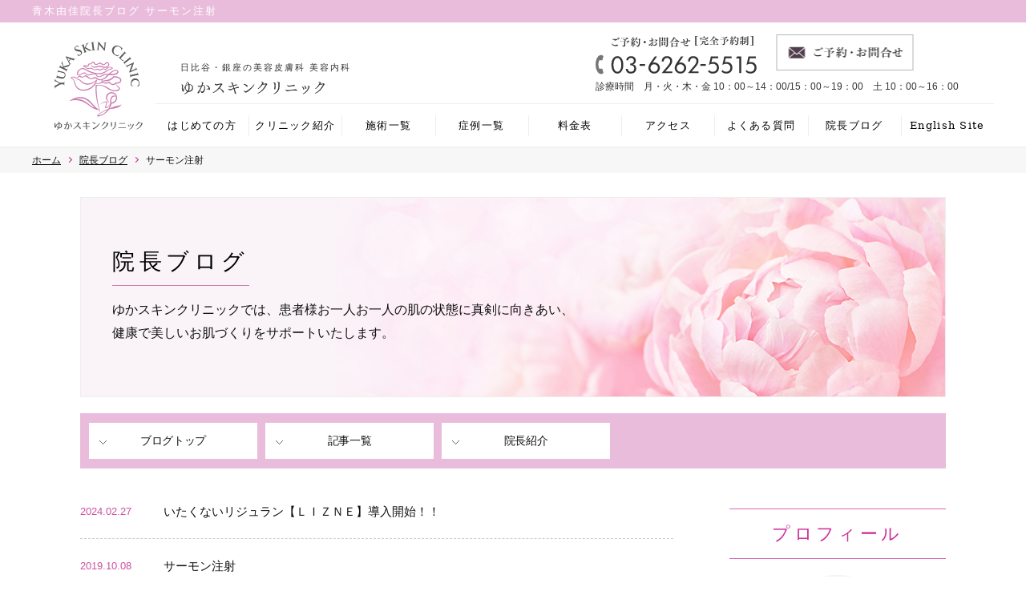

--- FILE ---
content_type: text/html; charset=UTF-8
request_url: https://yukaskin.com/tag/%E3%82%B5%E3%83%BC%E3%83%A2%E3%83%B3%E6%B3%A8%E5%B0%84/
body_size: 6737
content:
<!DOCTYPE html>
<html lang="ja">

<head>
  <!-- Global site tag (gtag.js) - Google Analytics -->
  <script async src="https://www.googletagmanager.com/gtag/js?id=UA-127579075-1"></script>
  <script>
    window.dataLayer = window.dataLayer || [];

    function gtag() {
      dataLayer.push(arguments);
    }
    gtag('js', new Date());
    gtag('config', 'UA-127579075-1', {
      'optimize_id': 'OPT-NRK7TTQ'
    });
  </script>
  <meta charset="UTF-8">
  <meta http-equiv="X-UA-Compatible" content="IE=edge">
  <meta name="viewport" content="width=device-width, initial-scale=1">
  <link rel="icon" href="https://yukaskin.com/favicon.ico">
  <link rel="apple-touch-icon" href="https://yukaskin.com/apple-touch-icon.png" />
  <!-- css -->
  <link rel="stylesheet" href="https://yukaskin.com/wp-content/themes/yukasukin/css/import.css">
  <!-- テスリフト用 -->
    <!-- JS読み込み -->
  <script src="https://code.jquery.com/jquery-3.2.1.min.js"></script>
  <script src="https://yukaskin.com/wp-content/themes/yukasukin/js/jquery-3.3.1.min.js"></script>
  <script src="https://yukaskin.com/wp-content/themes/yukasukin/js/jquery.matchHeight-min.js"></script>
  <script src="https://yukaskin.com/wp-content/themes/yukasukin/js/css_browser_selector.js"></script>
  <script src="https://yukaskin.com/wp-content/themes/yukasukin/js/main.js"></script>
  <script src="https://yukaskin.com/wp-content/themes/yukasukin/js/jquery.inview.min.js"></script>
  <script src="https://yukaskin.com/wp-content/themes/yukasukin/js/slick.js"></script>

  <!-- テスリフト用 -->
  
  
  
  
      <title>サーモン注射 | 銀座・日比谷の美容皮膚科　ゆかスキンクリニック</title>
    <script>
    ;
    (function($) {
      $(function() {
        $.get('https://yukaskin.com/wp-content/themes/yukasukin/rss.php', function(data) {
          $('#feed').html(data);
        })
      })
    })(jQuery);
  </script>
  <meta name="keywords" content="サーモン注射" />
<meta name="description" content="美しいお肌で心もはれやかに。美しく健康なお肌づくりのための美容皮膚科クリニック" />

<!-- WP SiteManager OGP Tags -->
<meta property="og:title" content="サーモン注射" />
<meta property="og:type" content="article" />
<meta property="og:url" content="https://yukaskin.com/tag/%e3%82%b5%e3%83%bc%e3%83%a2%e3%83%b3%e6%b3%a8%e5%b0%84/" />
<meta property="og:description" content="美しいお肌で心もはれやかに。美しく健康なお肌づくりのための美容皮膚科クリニック" />
<meta property="og:site_name" content="銀座・日比谷の美容皮膚科　ゆかスキンクリニック" />
<meta property="og:image" content="https://yukaskin.com/wp-content/uploads/2023/10/toppage.png" />

<!-- WP SiteManager Twitter Cards Tags -->
<meta name="twitter:title" content="サーモン注射" />
<meta name="twitter:url" content="https://yukaskin.com/tag/%e3%82%b5%e3%83%bc%e3%83%a2%e3%83%b3%e6%b3%a8%e5%b0%84/" />
<meta name="twitter:description" content="美しいお肌で心もはれやかに。美しく健康なお肌づくりのための美容皮膚科クリニック" />
<meta name="twitter:card" content="summary" />
<meta name="twitter:image" content="https://yukaskin.com/wp-content/uploads/2023/10/toppage.png" />
<meta name='robots' content='max-image-preview:large' />
	<style>img:is([sizes="auto" i], [sizes^="auto," i]) { contain-intrinsic-size: 3000px 1500px }</style>
	<link rel='stylesheet' id='wp-block-library-css' href='https://yukaskin.com/wp-includes/css/dist/block-library/style.min.css' type='text/css' media='all' />
<style id='classic-theme-styles-inline-css' type='text/css'>
/*! This file is auto-generated */
.wp-block-button__link{color:#fff;background-color:#32373c;border-radius:9999px;box-shadow:none;text-decoration:none;padding:calc(.667em + 2px) calc(1.333em + 2px);font-size:1.125em}.wp-block-file__button{background:#32373c;color:#fff;text-decoration:none}
</style>
<style id='global-styles-inline-css' type='text/css'>
:root{--wp--preset--aspect-ratio--square: 1;--wp--preset--aspect-ratio--4-3: 4/3;--wp--preset--aspect-ratio--3-4: 3/4;--wp--preset--aspect-ratio--3-2: 3/2;--wp--preset--aspect-ratio--2-3: 2/3;--wp--preset--aspect-ratio--16-9: 16/9;--wp--preset--aspect-ratio--9-16: 9/16;--wp--preset--color--black: #000000;--wp--preset--color--cyan-bluish-gray: #abb8c3;--wp--preset--color--white: #ffffff;--wp--preset--color--pale-pink: #f78da7;--wp--preset--color--vivid-red: #cf2e2e;--wp--preset--color--luminous-vivid-orange: #ff6900;--wp--preset--color--luminous-vivid-amber: #fcb900;--wp--preset--color--light-green-cyan: #7bdcb5;--wp--preset--color--vivid-green-cyan: #00d084;--wp--preset--color--pale-cyan-blue: #8ed1fc;--wp--preset--color--vivid-cyan-blue: #0693e3;--wp--preset--color--vivid-purple: #9b51e0;--wp--preset--gradient--vivid-cyan-blue-to-vivid-purple: linear-gradient(135deg,rgba(6,147,227,1) 0%,rgb(155,81,224) 100%);--wp--preset--gradient--light-green-cyan-to-vivid-green-cyan: linear-gradient(135deg,rgb(122,220,180) 0%,rgb(0,208,130) 100%);--wp--preset--gradient--luminous-vivid-amber-to-luminous-vivid-orange: linear-gradient(135deg,rgba(252,185,0,1) 0%,rgba(255,105,0,1) 100%);--wp--preset--gradient--luminous-vivid-orange-to-vivid-red: linear-gradient(135deg,rgba(255,105,0,1) 0%,rgb(207,46,46) 100%);--wp--preset--gradient--very-light-gray-to-cyan-bluish-gray: linear-gradient(135deg,rgb(238,238,238) 0%,rgb(169,184,195) 100%);--wp--preset--gradient--cool-to-warm-spectrum: linear-gradient(135deg,rgb(74,234,220) 0%,rgb(151,120,209) 20%,rgb(207,42,186) 40%,rgb(238,44,130) 60%,rgb(251,105,98) 80%,rgb(254,248,76) 100%);--wp--preset--gradient--blush-light-purple: linear-gradient(135deg,rgb(255,206,236) 0%,rgb(152,150,240) 100%);--wp--preset--gradient--blush-bordeaux: linear-gradient(135deg,rgb(254,205,165) 0%,rgb(254,45,45) 50%,rgb(107,0,62) 100%);--wp--preset--gradient--luminous-dusk: linear-gradient(135deg,rgb(255,203,112) 0%,rgb(199,81,192) 50%,rgb(65,88,208) 100%);--wp--preset--gradient--pale-ocean: linear-gradient(135deg,rgb(255,245,203) 0%,rgb(182,227,212) 50%,rgb(51,167,181) 100%);--wp--preset--gradient--electric-grass: linear-gradient(135deg,rgb(202,248,128) 0%,rgb(113,206,126) 100%);--wp--preset--gradient--midnight: linear-gradient(135deg,rgb(2,3,129) 0%,rgb(40,116,252) 100%);--wp--preset--font-size--small: 13px;--wp--preset--font-size--medium: 20px;--wp--preset--font-size--large: 36px;--wp--preset--font-size--x-large: 42px;--wp--preset--spacing--20: 0.44rem;--wp--preset--spacing--30: 0.67rem;--wp--preset--spacing--40: 1rem;--wp--preset--spacing--50: 1.5rem;--wp--preset--spacing--60: 2.25rem;--wp--preset--spacing--70: 3.38rem;--wp--preset--spacing--80: 5.06rem;--wp--preset--shadow--natural: 6px 6px 9px rgba(0, 0, 0, 0.2);--wp--preset--shadow--deep: 12px 12px 50px rgba(0, 0, 0, 0.4);--wp--preset--shadow--sharp: 6px 6px 0px rgba(0, 0, 0, 0.2);--wp--preset--shadow--outlined: 6px 6px 0px -3px rgba(255, 255, 255, 1), 6px 6px rgba(0, 0, 0, 1);--wp--preset--shadow--crisp: 6px 6px 0px rgba(0, 0, 0, 1);}:where(.is-layout-flex){gap: 0.5em;}:where(.is-layout-grid){gap: 0.5em;}body .is-layout-flex{display: flex;}.is-layout-flex{flex-wrap: wrap;align-items: center;}.is-layout-flex > :is(*, div){margin: 0;}body .is-layout-grid{display: grid;}.is-layout-grid > :is(*, div){margin: 0;}:where(.wp-block-columns.is-layout-flex){gap: 2em;}:where(.wp-block-columns.is-layout-grid){gap: 2em;}:where(.wp-block-post-template.is-layout-flex){gap: 1.25em;}:where(.wp-block-post-template.is-layout-grid){gap: 1.25em;}.has-black-color{color: var(--wp--preset--color--black) !important;}.has-cyan-bluish-gray-color{color: var(--wp--preset--color--cyan-bluish-gray) !important;}.has-white-color{color: var(--wp--preset--color--white) !important;}.has-pale-pink-color{color: var(--wp--preset--color--pale-pink) !important;}.has-vivid-red-color{color: var(--wp--preset--color--vivid-red) !important;}.has-luminous-vivid-orange-color{color: var(--wp--preset--color--luminous-vivid-orange) !important;}.has-luminous-vivid-amber-color{color: var(--wp--preset--color--luminous-vivid-amber) !important;}.has-light-green-cyan-color{color: var(--wp--preset--color--light-green-cyan) !important;}.has-vivid-green-cyan-color{color: var(--wp--preset--color--vivid-green-cyan) !important;}.has-pale-cyan-blue-color{color: var(--wp--preset--color--pale-cyan-blue) !important;}.has-vivid-cyan-blue-color{color: var(--wp--preset--color--vivid-cyan-blue) !important;}.has-vivid-purple-color{color: var(--wp--preset--color--vivid-purple) !important;}.has-black-background-color{background-color: var(--wp--preset--color--black) !important;}.has-cyan-bluish-gray-background-color{background-color: var(--wp--preset--color--cyan-bluish-gray) !important;}.has-white-background-color{background-color: var(--wp--preset--color--white) !important;}.has-pale-pink-background-color{background-color: var(--wp--preset--color--pale-pink) !important;}.has-vivid-red-background-color{background-color: var(--wp--preset--color--vivid-red) !important;}.has-luminous-vivid-orange-background-color{background-color: var(--wp--preset--color--luminous-vivid-orange) !important;}.has-luminous-vivid-amber-background-color{background-color: var(--wp--preset--color--luminous-vivid-amber) !important;}.has-light-green-cyan-background-color{background-color: var(--wp--preset--color--light-green-cyan) !important;}.has-vivid-green-cyan-background-color{background-color: var(--wp--preset--color--vivid-green-cyan) !important;}.has-pale-cyan-blue-background-color{background-color: var(--wp--preset--color--pale-cyan-blue) !important;}.has-vivid-cyan-blue-background-color{background-color: var(--wp--preset--color--vivid-cyan-blue) !important;}.has-vivid-purple-background-color{background-color: var(--wp--preset--color--vivid-purple) !important;}.has-black-border-color{border-color: var(--wp--preset--color--black) !important;}.has-cyan-bluish-gray-border-color{border-color: var(--wp--preset--color--cyan-bluish-gray) !important;}.has-white-border-color{border-color: var(--wp--preset--color--white) !important;}.has-pale-pink-border-color{border-color: var(--wp--preset--color--pale-pink) !important;}.has-vivid-red-border-color{border-color: var(--wp--preset--color--vivid-red) !important;}.has-luminous-vivid-orange-border-color{border-color: var(--wp--preset--color--luminous-vivid-orange) !important;}.has-luminous-vivid-amber-border-color{border-color: var(--wp--preset--color--luminous-vivid-amber) !important;}.has-light-green-cyan-border-color{border-color: var(--wp--preset--color--light-green-cyan) !important;}.has-vivid-green-cyan-border-color{border-color: var(--wp--preset--color--vivid-green-cyan) !important;}.has-pale-cyan-blue-border-color{border-color: var(--wp--preset--color--pale-cyan-blue) !important;}.has-vivid-cyan-blue-border-color{border-color: var(--wp--preset--color--vivid-cyan-blue) !important;}.has-vivid-purple-border-color{border-color: var(--wp--preset--color--vivid-purple) !important;}.has-vivid-cyan-blue-to-vivid-purple-gradient-background{background: var(--wp--preset--gradient--vivid-cyan-blue-to-vivid-purple) !important;}.has-light-green-cyan-to-vivid-green-cyan-gradient-background{background: var(--wp--preset--gradient--light-green-cyan-to-vivid-green-cyan) !important;}.has-luminous-vivid-amber-to-luminous-vivid-orange-gradient-background{background: var(--wp--preset--gradient--luminous-vivid-amber-to-luminous-vivid-orange) !important;}.has-luminous-vivid-orange-to-vivid-red-gradient-background{background: var(--wp--preset--gradient--luminous-vivid-orange-to-vivid-red) !important;}.has-very-light-gray-to-cyan-bluish-gray-gradient-background{background: var(--wp--preset--gradient--very-light-gray-to-cyan-bluish-gray) !important;}.has-cool-to-warm-spectrum-gradient-background{background: var(--wp--preset--gradient--cool-to-warm-spectrum) !important;}.has-blush-light-purple-gradient-background{background: var(--wp--preset--gradient--blush-light-purple) !important;}.has-blush-bordeaux-gradient-background{background: var(--wp--preset--gradient--blush-bordeaux) !important;}.has-luminous-dusk-gradient-background{background: var(--wp--preset--gradient--luminous-dusk) !important;}.has-pale-ocean-gradient-background{background: var(--wp--preset--gradient--pale-ocean) !important;}.has-electric-grass-gradient-background{background: var(--wp--preset--gradient--electric-grass) !important;}.has-midnight-gradient-background{background: var(--wp--preset--gradient--midnight) !important;}.has-small-font-size{font-size: var(--wp--preset--font-size--small) !important;}.has-medium-font-size{font-size: var(--wp--preset--font-size--medium) !important;}.has-large-font-size{font-size: var(--wp--preset--font-size--large) !important;}.has-x-large-font-size{font-size: var(--wp--preset--font-size--x-large) !important;}
:where(.wp-block-post-template.is-layout-flex){gap: 1.25em;}:where(.wp-block-post-template.is-layout-grid){gap: 1.25em;}
:where(.wp-block-columns.is-layout-flex){gap: 2em;}:where(.wp-block-columns.is-layout-grid){gap: 2em;}
:root :where(.wp-block-pullquote){font-size: 1.5em;line-height: 1.6;}
</style>
<style id="sccss">/* カスタム CSS をここに入力してください */</style></head>

<body id="pageTop" class="archive tag tag-146 chrome">
  <div id="page" class="second %e3%81%84%e3%81%9f%e3%81%8f%e3%81%aa%e3%81%84%e3%83%aa%e3%82%b8%e3%83%a5%e3%83%a9%e3%83%b3%e3%80%90%ef%bd%8c%ef%bd%89%ef%bd%9a%ef%bd%8e%ef%bd%85%e3%80%91%e5%b0%8e%e5%85%a5%e9%96%8b%e5%a7%8b%ef%bc%81">

    <header>
      <div id="header">
        <div class="caption">
          <div class="container">
            青木由佳院長ブログ サーモン注射          </div>
        </div>
        <div class="container">
          <div id="pc-menu">
            <div class="row">
              <div class="col-xs-12">
                <div class="logo-area">
                  <a href="https://yukaskin.com/"><img src="https://yukaskin.com/wp-content/themes/yukasukin/img/logo.svg" alt="ゆかスキンクリニック" width="104" height="104"></a>
                </div>
                <div class="header-top">
                                    <div class="ttl-company">
                    <!-- <img src="/img/yukasukinclinic.svg" alt="皮ふ科・漢方皮ふ科・アレルギー科・美容皮ふ科・美容内科のゆかスキンクリニック" width="270" height="39"> -->
                     <span>日比谷・銀座の美容皮膚科 美容内科</span><img src="https://yukaskin.com/wp-content/themes/yukasukin/img/yukasukinclinic.svg" alt="ゆかスキンクリニック" width="180" height="30">
                  </div>
                  <ul class="inquiry-area">
                    <li class="btn-faq">
                      <a href="tel:0362625515" class=""><img src="https://yukaskin.com/wp-content/themes/yukasukin/img/icn-tel.svg" alt="ご予約・お問合せ（完全予約制）電話03-6262-5515" width="201" height="49"></a>
                    </li>
                    <li class="btn-inquiry">
                      <a href="https://yukaskin.com/yoyaku/"><img src="https://yukaskin.com/wp-content/themes/yukasukin/img/btn-contact.svg" alt="ご予約・お問い合わせ" width="172" height="38"></a>
                    </li>
                    <li class="treat-time">診療時間　月・火・木・金 10：00～14：00/15：00～19：00　土 10：00～16：00</li>
                  </ul>
                </div>
              </div>
            </div>
            <!-- /.row -->
          </div>
          <!-- /#pc -->

          <!-- spMenu -->
          <div id="sp-menu">
            <div class="row">
                            <div class="col-xs-12">
                <div id="sp-logo"><a href="https://yukaskin.com/" class=""><img src="https://yukaskin.com/wp-content/themes/yukasukin/img/sp/logo-sp.svg" alt="美容皮膚科・美容内科のゆかスキンクリニック" class="logo" width="210" height="40"></a></div>

                <nav>
                  <div class="gnav">
                    <ul id="menu" class="menu flex-box">
                      <li><a href="https://yukaskin.com/firsttime/">はじめての方</a></li>
                      <li><a href="https://yukaskin.com/clinic/">クリニック紹介</a></li>
                      <li><a href="https://yukaskin.com/#service">施術一覧</a></li>
                      <li><a href="https://yukaskin.com/case/">症例一覧</a></li>
                      <li><a href="https://yukaskin.com/pricelist/">料金表</a></li>
                      <li><a href="https://yukaskin.com/clinic/#access">アクセス</a></li>
                      <li><a href="https://yukaskin.com/faq/">よくある質問</a></li>
                      <li><a href="https://yukaskin.com/blog-top/">院長ブログ</a></li>
					<li><a href="https://yukaskin-english.sakuraweb.com/" target="_blank">English Site</a></li>
                      <li id="pc-none" class="sp"><a href="https://yukaskin.com/yoyaku/">ご予約・お問合せ</a></li>
                    </ul>
                  </div>
                </nav>

                <div id="toggle" class="sp"><span class="top"></span><span class="middle"></span><span class="bottom"></span></div>
              </div>
            </div>
          </div>
        </div>
        <!-- /.container -->
      </div>
      <!-- /#header -->
    </header>
          <div class="breadcrumbs">
        <div class="container">
          <ul class="bread_crumb" itemscope itemtype="http://schema.org/BreadcrumbList">
	<li class="level-1 top" itemscope itemprop="itemListElement" itemtype="http://schema.org/ListItem"><a href="https://yukaskin.com/" itemprop="item"><span itemprop="name">ホーム</span></a><meta itemprop="position" content="1" /></li>
	<li class="level-2 sub" itemscope itemprop="itemListElement" itemtype="http://schema.org/ListItem"><a href="https://yukaskin.com/blog/archive/" itemprop="item"><span itemprop="name">院長ブログ</span></a><meta itemprop="position" content="1" /></li>
	<li class="level-3 sub tail current" itemscope itemprop="itemListElement" itemtype="http://schema.org/ListItem"><span itemprop="name">サーモン注射</span><meta itemprop="position" content="1" /></li></ul>
        </div>
      </div>
    
<div id="blog" class="container">


<div class="bg-blog">
<h1 class="">院長ブログ</h1>
<p class="blog-header-txt">ゆかスキンクリニックでは、患者様お一人お一人の肌の状態に真剣に向きあい、<br>
健康で美しいお肌づくりをサポートいたします。</p>
</div>

<ul class="local-menu">
<li><a href="https://yukaskin.com/blog-top">ブログトップ</a></li>
<li><a href="https://yukaskin.com/blog/archive">記事一覧</a></li>
<li><a href="https://yukaskin.com/clinic#director">院長紹介</a></li>
</ul>


<div class="row flex-none">
<div id="main" class="col-md-8">
<main>


<div id="main-area">

<div class="archive-info-box">
<ul>
         <li>
	<dl><a href="https://yukaskin.com/information/5223/">
     <dt class="arichive-ymd">2024.02.27</dt>
     <dd>いたくないリジュラン【ＬＩＺＮＥ】導入開始！！</dd>
     </a></dl>
     </li>
         <li>
	<dl><a href="https://yukaskin.com/blog/2392/">
     <dt class="arichive-ymd">2019.10.08</dt>
     <dd>サーモン注射</dd>
     </a></dl>
     </li>
         <li>
	<dl><a href="https://yukaskin.com/blog/1429/">
     <dt class="arichive-ymd">2019.05.02</dt>
     <dd>サーモン注射　症例写真</dd>
     </a></dl>
     </li>
</ul>
</div>

<div class="pager">
	<ul class="page_navi">
	<li class="current"><span>1</span></li>
</ul>
</div>

</div>
</main>
</div>

<div id="sidebar" class="col-md-3">
<div class="side-inner">
<div class="blog-profile">

<div class="section">
<h2 class="ttl-border-pink">プロフィール</h2>
<div class="tc">
<img src="https://yukaskin.com/wp-content/themes/yukasukin/img/blog-profile.png" alt="">
</div>
<p class="profile-txt">
東京日比谷の美容皮膚科・美容内科のゆかスキンクリニックの院長青木ゆかです。
</p>
</div>

<div class="section">
<h2 class="ttl-border-pink">最近の記事</h2>

<ul class="blog-new-post">
<li>
<a href="https://yukaskin.com/blog/6538/">保険診療の新規受付を再開します！</a>
</li>
<li>
<a href="https://yukaskin.com/blog/6521/">デンシティ・アルファチップ！モニター募集中です！</a>
</li>
<li>
<a href="https://yukaskin.com/blog/6516/">汗管腫の症例</a>
</li>
<li>
<a href="https://yukaskin.com/%e7%be%8e%e5%ae%b9%e7%9a%ae%e8%86%9a%e7%a7%91/6481/">ゆかスキンクリニックのニキビ治療</a>
</li>
<li>
<a href="https://yukaskin.com/blog/6472/">細胞から若々しさをサポートするNMNサプリメントを導入しました！</a>
</li>
</ul>

</div>

<ul class="single-btn-back">
<li><a href="https://yukaskin.com/blog/archive"><span>記事一覧</span></a></li>
</ul>
</div>



</div>
</div>
<!-- /side-inner -->
</div>
<!-- /#sidebar -->
</div>
<!-- /.row -->
</div>
<!-- /container -->


<footer>
  <div id="footer">
    <div class="box">
      <div class="ftr-contents">
        <p>日比谷・銀座の美容皮膚科・美容内科 <span>ゆかスキンクリニック</span></p>
        <p>患者さん一人一人のお悩みに真摯に向き合い、内側からの栄養アプローチと外側からの美容医療で、健康で美しい肌作りを提案します。</p>
      </div>
    </div>
    <div class="container">
      <div class="row">
        <div class="col-xs-12">
          <ul class="footer-nav">
            <li><a href="https://yukaskin.com/">ホーム</a></li>
            <li><a href="https://yukaskin.com/firsttime/">はじめての方</a></li>
            <li><a href="https://yukaskin.com/clinic/">クリニック紹介</a></li>
            <li><a href="https://yukaskin.com/#service">施術一覧</a></li>
            <li><a href="https://yukaskin.com/#onayami">お悩み一覧</a></li>
            <li><a href="https://yukaskin.com/case/">症例一覧</a></li>
            <li><a href="https://yukaskin.com/pricelist/">料金表</a></li>
            <li><a href="https://yukaskin.com/clinic/#access">アクセス</a></li>
            <li><a href="https://yukaskin.com/faq/">よくある質問</a></li>
            <li><a href="https://yukaskin.com/onlinestore//">オンラインストア</a></li>
            <li><a href="https://yukaskin-english.sakuraweb.com/" target="_blank">English Site</a></li>

          </ul>

          <div class="servive-nav">
            <ul class="">
              <li><a href="https://yukaskin.com/#service">施術一覧</a>
                <ul class="child">
                  <li><a href="https://yukaskin.com/thread/">スレッド治療</a></li>
                  <li><a href="https://yukaskin.com/tesslift/">テスリフトソフト</a></li>
                  <li><a href="https://yukaskin.com/filler/">ヒアルロン酸注入</a></li>
                  <li><a href="https://yukaskin.com/botox/">ボトックス注射</a></li>
                  <li><a href="https://yukaskin.com/volite/">ボライト（肌質改善ヒアルロン酸注射）</a></li>
                  <li><a href="https://yukaskin.com/pdlla/">ジュベルック・レニスナ</a></li>
                  <li><a href="https://yukaskin.com/sonoqueen/">ソノクイーン（HIFU）</a></li>
				          <li><a href="https://yukaskin.com/density/">デンシティ</a></li>
                  <li><a href="https://yukaskin.com/limelight/">ライムライト（光治療）</a></li>
                  <li><a href="https://yukaskin.com/lpy/">ロングパルスヤグレーザー<br />(ジェネシス)</a></li>
                  <li><a href="https://yukaskin.com/dermapen/">ダーマペン</a></li>
                  <li><a href="https://yukaskin.com/massage-peel/">マッサージピール</a></li>
                  <li><a href="https://yukaskin.com/peeling-ion/">ケミカルピーリング・イオン導入</a></li>
				  <li><a href="https://yukaskin.com/isotoretinoin/">イソトレチノイン（アクネトレント）</a></li>
                </ul>
              </li>
            </ul>

            <ul class="child nth-2">
              <li><a href="https://yukaskin.com/potenza/">POTENZA(ポテンツァ)</a></li>
              <li><a href="https://yukaskin.com/discovery/">ディスカバリーピコ</a></li>
              <li><a href="https://yukaskin.com/sunekos/">スネコス・ジャルプロ</a></li>
              <li><a href="https://yukaskin.com/salmon/">リズネ・プルリアル（サーモン注射）</a></li>
              <li><a href="https://yukaskin.com/subcision-with-pdrn/">サブシジョン</a></li>
              <li><a href="https://yukaskin.com/co2laser/">炭酸ガスレーザー（CO2レーザー）</a></li>
              <li><a href="https://yukaskin.com/epilation/">プロウェーブLX（医療脱毛）</a></li>
              <li><a href="https://yukaskin.com/kabelline/">脂肪溶解注射 カベリン</a></li>
              <li><a href="https://yukaskin.com/other/#aga">薄毛</a></li>
              <li><a href="https://yukaskin.com/orthomolecular">各種検査（オーソモレキュラーなど）</a></li>
              <li><a href="https://yukaskin.com/other/#infusion-injection">点滴・注射</a></li>
              <li><a href="https://yukaskin.com/other/#piercing">ピアス</a></li>
              <li><a href="https://yukaskin.com/caresys/">ケアシス（エレクトロポレーション）</a></li>
            </ul>
          </div>
          <!-- /service-nav -->

          <div class="sitemap-nav">
            <ul class="">
              <li><a href="https://yukaskin.com/reservation/">ご予約・お問合せ</a></li>
              <li><a href="https://yukaskin.com/privacypolicy/">個人情報保護方針</a></li>
              <li><a href="https://yukaskin.com/cancelpolicy/">キャンセルポリシー</a></li>
              <li><a href="https://yukaskin.com/recruit/">採用情報</a></li>
              <li><a href="https://yukaskin.com/sitemap/">サイトマップ</a></li>
              <li><a href="https://yukaskin.com/information/">お知らせ一覧</a></li>
              <li><a href="https://yukaskin.com/blog-top/">ゆか院長ブログ</a></li>
              <li><a href="https://www.facebook.com/yukaskinclinic/" target="_blank">Facebook</a></li>
              <li><a href="https://www.instagram.com/yukaskinclinic/" target="_blank">Instagram</a></li>
              <li><a href="https://yukaskin.com/externallink/">外部リンク</a></li>
            </ul>
          </div>
          <!-- /sitemap-nav -->

        </div>
      </div>
      <!-- /row -->
    </div>
    <!-- /.container-->
  </div>
  <!-- /#footer -->
  <div id="copyright-area">
    <div class="container">
      <div class="col-xs-12">
        <ul class="icn-sns flex-box">
          <li><a href="https://www.facebook.com/yukaskinclinic/" target="_blank"><img src="https://yukaskin.com/wp-content/themes/yukasukin/img/icn-fb.svg" alt="" width="21" height="21"></a></li>
          <li><a href="https://www.instagram.com/yukaskinclinic/" target="_blank"><img src="https://yukaskin.com/wp-content/themes/yukasukin/img/icn-insta.svg" alt="" width="21" height="21"></a></li>
        </ul>
        <p class="copyright">
          &copy; YUKA SKIN CLINIC All Right Reserved.
        </p>
      </div>
    </div>
    <!-- /.row -->
  </div>
  <!-- /.container-->
</footer>

<ul id="sp-btn">
  <li><a href="https://yukaskin.com/yoyaku/"><img src="https://yukaskin.com/wp-content/themes/yukasukin/img/sp/btn-mail-sp.png" alt="" width="21" height="32"></a></li>
  <li><a href="tel:0362625515"><img src="https://yukaskin.com/wp-content/themes/yukasukin/img/sp/btn-tel-sp.png" alt="" width="52" height="35"></a></li>
  <li><a href="https://yukaskin.com/clinic#access"><img src="https://yukaskin.com/wp-content/themes/yukasukin/img/sp/btn-map-sp.png" alt="" width="40" height="33"></a></li>
</ul>


<div id="btn-right">
  <a href="tel:0362625515" class="btn-right-tel">お電話のご予約<br><span class="tel-svg">03-6262-5515</span></a>
  <a href="https://yukaskin.com/yoyaku/" class="btn-rigth-mail"><span class="mail-svg">メールのご予約</span></a>
</div>

<p id="page-top"><a href="https://yukaskin.com/#pageTop">PAGE TOP</a></p>
</div>

<!-- /#page -->

</body>

</html>




--- FILE ---
content_type: text/html; charset=UTF-8
request_url: https://yukaskin.com/wp-content/themes/yukasukin/rss.php
body_size: 295
content:
<li><figure><img src="https://stat.ameba.jp/user_images/20251229/12/yukaskin/b3/e8/p/o1414200015735107182.png?cpd=100" /></figure><div class="blog-date">2026年01月07日</div><a href="https://ameblo.jp/yukaskin/entry-12951623819.html" target="_blank"><div class="blog-ttl">1月キャンペーンのお知らせです！</div></a></li><li><figure><img src="https://stat.ameba.jp/user_images/20251128/17/yukaskin/23/75/p/o1414200015724220217.png?cpd=100" /></figure><div class="blog-date">2025年11月30日</div><a href="https://ameblo.jp/yukaskin/entry-12948320354.html" target="_blank"><div class="blog-ttl">12月キャンペーンのお知らせです！</div></a></li><li><figure><img src="https://stat.ameba.jp/user_images/20251031/17/yukaskin/3a/e5/p/o1414200015706792398.png?cpd=100" /></figure><div class="blog-date">2025年10月31日</div><a href="https://ameblo.jp/yukaskin/entry-12942329647.html" target="_blank"><div class="blog-ttl">11月キャンペーンのお知らせです！</div></a></li>

--- FILE ---
content_type: text/css
request_url: https://yukaskin.com/wp-content/themes/yukasukin/css/import.css
body_size: 53
content:
@charset "utf-8";


@import url("base.css?20181007");
@import url("grid.css?20181007");
@import url("slick.css?20181007");
@import url("nav.css?20180918") screen and (min-width: 992px);
@import url("nav_sp.css?20180918") screen and (max-width: 991px);
@import url("style.css?20181007") screen and (min-width: 768px);
@import url("style_sp.css?20181007") screen and (max-width: 767px);


--- FILE ---
content_type: text/css
request_url: https://yukaskin.com/wp-content/themes/yukasukin/css/nav.css?20180918
body_size: 1836
content:
@charset "utf-8";
/*
*  nav.css
*/

/* -----------------------------------------------------------
PC
------------------------------------------------------------*/
#menu .sp {
	display: none;
}
.sp-logo-span {
	display: none;
}
#sp-logo {
	display: none;
}
#toggle {
	display: none;
}

#header {
width:100%;
border-bottom: 1px solid #eee;
}
#header li, #header p {
	color:#fff;
}
#header .header-top {
	background: #fff;
	/* height: 83px; */
	height: auto;
	max-width:1034px;
	width:calc(100% - 185px);
}
#header .logo-area {
	position: absolute;
	top: 12px;
	left: 18px;
	z-index: 1;
	max-width:164px;
	margin:auto;
}
#header .logo-area img {
	text-align: center;
	margin:0 25px;
	margin-top: 12px;
	width:110px;
	height:110px;
}

#header .header-top {
float:right;
}

#header .ttl-company {
	float:left;
	margin: 20px 20px 0 0;
	margin-right: 0;
	font-size: 17px;
	text-align: left;
	width: calc(100% - 500px);
	font-feature-settings: "palt";
}
#header .ttl-company span {
	font-size: 11px;
	display: block;
	letter-spacing: 2px;
	line-height: 2;
	color: #333333;
}
#header .ttl-company img {
	/* width:270px;
	height:39px; */
}
#header .inquiry-area {
	float:right;
	max-width:500px;
	text-align:right;
}
#header .tel-area {
	float:right;
}
#header .inquiry-area li {
	display: inline-block;
}
.btn-inquiry {
	padding-right:20px;
	vertical-align: text-bottom;
}
.btn-inquiry img {
	/* width:172px; */
	height:45px;
}
.btn-faq {
	margin: 16px 20px 0 0;
}
.btn-faq img {
	width:201px;
	height:49px;
}

#header .inquiry-area li.treat-time {
    display: block;
    text-align: left;
    font-size: 11.5px;
    padding-right: 20px;
    color: #323434;
	padding-top: 5px;
	padding-bottom: 10px;
}

.tel-area {
	margin:20px 20px 0 20px;
}


/* header スクロール*/
/* header {
    position: fixed;
    top: 0;
    width: 100%;
    z-index:10000;
    margin: 0;
    padding: 0;
    opacity: 1;
    transform: translateY(0px);
    -webkit-transform: translateY(0px);
    transition: .3s;
}
header.subMenuOn{
    transform: translateY(0px);
    -webkit-transform: translateY(0px);
    transition: .3s;
    top:0px;
}
header.subMenuOff{
    transform: translateY(-152px);
    -webkit-transform: translateY(-152px);
    transition: .3s;
} */


/* -----------------------------------------------------------
gnav
------------------------------------------------------------*/
ul.menu {
	 /* flexbox forced */
	 display:flex !important;
	 display:-webkit-box !important;
	 display: -webkit-flex !important;
	 display:-ms-flexbox !important;
	 /* min-height forced */
	 min-height: 54px;

text-align:center;
background:#fff;
margin-left: 154px;
border-top:1px solid #eee;
}
.menu li {
width: 100%;
	/* padding:0 32px; */
	position:relative;
	font-size:13px;
	line-height:1;
	vertical-align: middle;
}
.menu li:before {
	content:"";
	position:absolute;
	top:0;
	left:0;
	width:1px;
	height:26px;
	background:#eee;
	margin: auto;
    bottom: 0;
}
.menu li:first-child:before {
	content:none;
	background:none;
}
/* .menu li:last-child:after {
	content:"";
	position:absolute;
	top:0;
	right:0;
	width:1px;
	height:26px;
	background:#eee;
} */
.menu li a {
color:#000;
font-family:"Hiragino Mincho ProN","游明朝","Yu Mincho","YuMincho","serif";
display: block;
padding: 20px 0 18px;
box-sizing: border-box;
/* transition: 0.5s; */
border-bottom:2px solid #fff;
letter-spacing: 0.1em;
}
.menu li a:hover {
width: 100%;
opacity: 1;
/* background: #f8ecf4; */
transition: 0.5s;
border-bottom:2px solid #cc52a2;
/* -webkit-transition: all 0.3s linear;
-moz-transition: all 0.3s linear;
-o-transition: all 0.3s linear;
transition: all 0.3s linear; */
}
.menu li a:click{
	border-bottom:2px solid #cc52a2;
}

/* .menu li a:hover:after {
content:"";
position: absolute;
bottom:0;
left:0;
width: 100%;
height: 2px;
background: #cc52a2;
-webkit-transition: all 0.3s linear;
-moz-transition: all 0.3s linear;
-o-transition: all 0.3s linear;
transition: all 0.3s linear;
} */


/* #toggle {
	display: none;
} */



/* -----------------------------------------------------------
footer
------------------------------------------------------------*/
#footer {
   border-bottom: 1px solid #ddd;
	padding:15px 0;
	position: relative;
}
#footer a {
	color:#000;
}
.footer-nav {
	width:24%;
	float:left;
	padding:0 10px 0 40px;
	border-left:1px solid #ddd;
}
.servive-nav {
	width:50%;
	float:left;
	padding:0 10px 0 40px;
	border-left:1px solid #ddd;
  border-right:1px solid #ddd;
	box-sizing: border-box;
}
.servive-nav .child,
.servive-nav .child-2nd {
	width:48%;
	float:left;
}
.sitemap-nav {
	width:24%;
	float:left;
	padding:0 10px 0 40px;
	/* border-left:1px solid #ddd; */
	height:auto;
	overflow: hidden;
}
#footer  {
height:100%;
}
#footer ul>li {
margin-bottom:5px;
}
#footer li a {
display: block;
padding:5px;
position: relative;
margin-left: 20px;
font-size:13px;
}
#footer ul.footer-nav li a:before,
#footer .sitemap-nav ul li a:before,
#footer ul>li a:before {
	content:"";
	position: absolute;
	background: url(../img/arrow-pw-footer.svg) no-repeat 0 center;
	background-size: 15px 15px;
	width:15px;
	height:15px;
	left:-15px;
	top:0;
	bottom:0;
	margin:auto;
}
#footer ul.footer-nav li,
#footer .sitemap-nav ul li,
#footer ul>li {
	margin-bottom:10px;
}
#footer ul.child li {
	margin-bottom:0;
}
#footer ul.child li a:before {
		content:"";
		position: absolute;
    background: url(../img/arrow-rb-footer.svg) no-repeat 0 center;
    background-size: 8px 14px;
    padding: 7px 0 7px 15px;
    line-height: 1.2;
    margin-bottom: 5px;
    font-size: 14px;
    letter-spacing: -0.03em;
    display: block;
    transition: 0.3s;
		top: 0;
    bottom: 0;
    margin: auto;
}
#footer .child.nth-2 {
	padding-left:20px;
	margin-top: -10px;
}
#copyright-area {
	margin:20px auto;
	text-align: center;
	padding-bottom:15px;
}
#copyright-area p {
	font-size:10px;
}

@media (min-width: 768px) {
	#sp-btn {
		display: none;
	}
}

/* -----------------------------------------------------------
page-top
------------------------------------------------------------*/

#page-top {
	position: fiexd;
}
#page-top {
position: fixed;
bottom: 30px;
right: 38px;
background: #999;
border-radius: 50%;
-webkit-border-radius: 50%;
-moz-border-radius: 50%;
display: block;
width: 44px;
height: 44px;
z-index: 10;
opacity: 0.8;
}
#page-top a {
text-decoration: none;
color: #fff;
width: 40px;
height: 40px;
text-align: center;
display: block;
border-radius: 50%;
text-indent: -9999px;
}
#page-top a:hover {
text-decoration: none;
opacity: 0.7;
}

#page-top a:after {
content: "";
position: absolute;
left: 14px;
top: 17px;
width: 15px;
height: 15px;
border-top: 3px solid #fff;
border-right: 3px solid #fff;
-webkit-transform: rotate(-45deg);
transform: rotate(-45deg);
z-index: 10;
}

/* #page-top.subMenuOn{
opacity:1;
}
#page-top.subMenuOff{
opacity:0;
} */


/*-------------------------------------------------------------

---------------------------------------------------------------*/

/*-------------------------------------------------------------

---------------------------------------------------------------*/


--- FILE ---
content_type: text/css
request_url: https://yukaskin.com/wp-content/themes/yukasukin/css/nav_sp.css?20180918
body_size: 3032
content:
@charset "utf-8";
/*
*  nav_sp.css
  991px以下
*/

/* -----------------------------------------------------------
sp
------------------------------------------------------------*/
#pc-menu, .pc, .btn-net.pc {
	display:none;
}
main .pc, #mv .pc {
display:block;
}
#menu {
	display: block;
}
#header .container {
	width:100%;
}
#header .row {
	margin:0;
}
#header .col-xs-12 {
	margin:0;
	padding:0;
	width:100%;
}


/* -----------------------------------------------------------
gnav
------------------------------------------------------------*/




/*-------------------------------------------------------------

---------------------------------------------------------------*/

/*-------------------------------------------------------------

---------------------------------------------------------------*/

/*
*  nav_sp.css
*/

/* -----------------------------------------------------------

------------------------------------------------------------*/
.pc, .btn-net.pc {
	display:none;
}
main .pc, #mv .pc {
display:block;
}

/* -----------------------------
	スマホメニュー 767px以下
--------------------------------*/
.sp-logo-span {
  width: 100%;
  padding: 7px 10px 0;
  font-size: 10px;
  color: #cc80b2;
  letter-spacing: -1px;
}
#sp-logo {
	width:210px;
	height:40px;
	margin:7px 10px 7px 10px;
	float:left;

}

#spMenu .container, #spMenu .row { padding:0; margin:0; }
#spMenu {
	display:block;
	position:absolute;
	top:0;
	height:50px;
	width: 100%;
	max-width: initial;
	padding: 0 !important;
	margin: 0 !important;
}
#spMenu .header {
	padding: 5px 0 0;
}
#page { min-width: initial; }
#toggle, #toggle.active { position: absolute; right:10px; top:16px; }
#spMenu .header { height:50px; z-index: 100; width:100%; }
#breadArea .col-xs-12 { margin-bottom: 5px; }

button {
	width: auto;
	padding: 0;
	margin: 0;
	background: none;
	border: 0;
	font-size: 0;
	line-height: 0;
	overflow: visible;
	cursor: pointer;
}
#toggle,
#toggle span {
  display: inline-block;
  transition: all .4s;
  box-sizing: border-box;
}
#toggle {
  position: relative;
  width: 30px;
  height: 21px;
  float:right;
}
#toggle span {
  position: absolute;
  left: 0;
  width: 100%;
  height: 2px;
  background-color: #ccc;
  border-radius: 3px;
}
.index #toggle span {
  background-color: #ccc;

}

#toggle span:nth-of-type(1) {
  top: 0;
}
#toggle span:nth-of-type(2) {
  top: 9px;
}
#toggle span:nth-of-type(3) {
  bottom: 0;
}
#toggle.active span:nth-of-type(1) {
  -webkit-transform: translateY(9px) rotate(-45deg);
  transform: translateY(9px) rotate(-45deg);
  background-color: #ccc;
}
#toggle.active span:nth-of-type(2) {
  opacity: 0;
}
#toggle.active span:nth-of-type(3) {
  -webkit-transform: translateY(-9px) rotate(45deg);
  transform: translateY(-9px) rotate(45deg);
  background-color: #ccc;
}
	ul#menu {
		top: 50px;
		position:absolute;
		padding: 0;
		text-align: center;
		display: none;
		width: 100%;
		margin: 0;
		z-index:101;
		overflow:hidden;
		height:auto;/**/
	}
	ul#menu li {
		display: block ;
		text-align: center;
		background: #fff;
		margin: 0;
		margin-left: 0 !important;
		font-size: 1.1em;
		z-index:500;
		position:relative;
	}
	#menu li.spfirst { height: 120px;  }

	ul#menu li a , li span.ac_btn {
		display: block;
		padding: 0 20px;
		background:#cd80b3;
		color:#fff;
		border-bottom: 1px solid #be92af;
		height: 50px;
		line-height: 50px;
		font-size: 13px;
		text-decoration:none;
	}
	ul#menu li ul.ac_child li a {
		background: #fff;
		color:#666;
	  border-bottom: 1px solid #be92af;
	}








/*
#header .tel-area, #header .inquiry-area{
	display:none;
}

#header {
    width: 100%;
    position: relative;
    z-index:10000;
}
#header .inner {
	padding:0 16px;
	margin:auto;
	overflow:hidden;
}
#header li, #header p {
	color:#fff;
}
#header .header-top {
    height: 56px;
    background: #cd80b3;
}
#header .logo-area {
    margin: 16px 0 0;
}
#header .logo-area h1.logo-head {
    width: 36.80555555555556%;
    max-width: 132px;
    height: auto;
    float: left;
}
#header .logo-area h1.logo-head img {
    vertical-align: top;
}
#header .logo-area .ttl-company {
    height: 29px;
    float: left;
    margin: 0 0 0 23px;
    padding: 10px 0 0 14px;
    position: relative;
    font-size: 8px;
    line-height: 1;
    letter-spacing: 0.01em;
}
.ttl-company:before {
    content: "";
    position: absolute;
    top: 0;
    left: 0;
    width: 1px;
    height: 29px;
    background: #697180;
} */
/*

header #toggle {
    width: 56px;
    height: 56px;
    position: absolute;
    top: 0;
    right: 0;
    transition: .0s;
    cursor: pointer;
    z-index: 100;
}
header #toggle span {
    position: absolute;
    transition: 0.3s opacity;
    width: 16px;
    height: 1px;
    background-color: #ccc;
    display: block;
    left: calc(50% - 6px);
    top: calc(50% - 1px);
}

header #toggle span.top {
    animation: type6-top .3s;
    -webkit-animation-fill-mode: forwards;
    -moz-animation-fill-mode: forwards;
    -o-animation-fill-mode: forwards;
    animation-fill-mode: forwards;
  }
header #toggle span.middle {
    transition: .3s opacity;
    transform: translateY(0px);
    opacity: 1;
  }
header #toggle span.bottom {
    animation: type6-bottom .3s;
    -webkit-animation-fill-mode: forwards;
    -moz-animation-fill-mode: forwards;
    -o-animation-fill-mode: forwards;
    animation-fill-mode: forwards;
  }


header #toggle.on span {
}
header #toggle.on span.middle {
    opacity: 0;
    transition: .3s opacity;
}
header #toggle.on span.top {
    animation: type6-top-close .3s;
    animation-fill-mode: forwards;
}
header #toggle.on span.bottom {
    animation: type6-bottom-close .3s;
    animation-fill-mode: forwards;
}


@media all and (-ms-high-contrast:none){
  *::-ms-backdrop, header #toggle span.top {
    animation: type6-top-ie11 .3s;
    -webkit-animation-fill-mode: forwards;
    -moz-animation-fill-mode: forwards;
    -o-animation-fill-mode: forwards;
    animation-fill-mode: forwards;
    margin-top:-6px;
  }

  *::-ms-backdrop, header #toggle span.bottom {
    animation: type6-bottom-ie11 .3s;
    -webkit-animation-fill-mode: forwards;
    -moz-animation-fill-mode: forwards;
    -o-animation-fill-mode: forwards;
    animation-fill-mode: forwards;
    margin-top:6px;
  }

  *::-ms-backdrop, header #toggle.on span.top {
    margin-top:0;
}

  *::-ms-backdrop, header #toggle.bottom {
    margin-top:0;
}
}



@keyframes type6-top {
  0% {
    transform: translateX(0px) rotate(-45deg);
  }
  50% {
    transform: translateY(0px) rotate(0deg);
  }
  100% {
    transform: translateY(-6px) rotate(0deg);
  }
}

@keyframes type6-bottom {
  0% {
    transform: translateY(0px) rotate(45deg);
  }
  50% {
    transform: translateY(0px) rotate(0deg);
  }
  100% {
    transform: translateY(6px) rotate(0deg);
  }
}


@keyframes type6-top-ie11 {
  0% {
    transform: translateY(0px) rotate(0deg);
  }
  50% {
    transform: translateY(0px) rotate(0deg);
  }
  100% {
    transform: translateY(0px) rotate(0deg);
  }
}

@keyframes type6-bottom-ie11 {
  0% {
    transform: translateY(0px) rotate(0deg);
  }
  50% {
    transform: translateY(0px) rotate(0deg);
  }
  100% {
    transform: translateY(0px) rotate(0deg);
  }
}

@keyframes type6-top-close {
  0% {
    transform: translateY(6px) rotate(0deg);
  }
  50% {
    transform: translateY(0px) rotate(0deg);
  }
  100% {
    transform: translateY(0px) rotate(0deg);
  }
}

@keyframes type6-bottom-close {
  0% {
    transform: translateY(6px) rotate(0deg);
  }
  50% {
    transform: translateY(0px) rotate(0deg);
  }
  100% {
    transform: translateY(0px) rotate(0deg);
  }
}



header {
    position: fixed;
    top: 0;
    width: 100%;
    z-index:10000;
    margin: 0;
    padding: 0;
    opacity: 1;
    transform: translateY(0px);
    -webkit-transform: translateY(0px);
    transition: .3s;
}
header.subMenuOn{
    transform: translateY(0px);
    -webkit-transform: translateY(0px);
    transition: .3s;
    top:0px;
}
header.subMenuOff{
    transform: translateY(-56px);
    -webkit-transform: translateY(-56px);
    transition: .3s;
}
header.subMenuOff nav {
    display: none!important;
}
 */




/* -----------------------------------------------------------
gnav
------------------------------------------------------------*/
/*
header nav{
    position: absolute;
    margin: 0;
    top: 56px;
    width: 100%;
    height: auto;
	display: none;
}

header nav ul{
    width: 100%;
    border-top: solid 1px #be92af;
}

header nav ul li{
	display:block;
	text-align: center;
}

header nav ul li a {
    width: 100%;
    height: 48px;
    background-color: #cd80b3;
    color: #FFF;
    border-bottom: solid 1px #be92af;
    overflow: hidden;
    display: flex;
display:-webkit-box;
display: -webkit-flex;
display:-ms-flexbox;
    justify-content: center;
    align-items: center;
    align-content: space-evenly;
    flex-flow: row wrap;
}
header nav ul li.menu08 a,
header nav ul li.menu09 a,
header nav ul li.menu10 a {
    background-color: #00325a;
}
header nav ul li.menu10 .salonfudousan-txt {
position:relative;
padding-left: 2em;

}
header nav ul li.menu10 .salonfudousan-txt:before {
content: "";
position: absolute;
top: 3px;
bottom: 0;
margin: auto;
left: calc(50% - 5.8em);
background: url(../img/blank-sp.svg) no-repeat 0 center;
background-size: 11.5px 9px;
width: 11.5px;
height: 9px;
}


header nav ul li.disable a{
    line-height: 0;
    color: #a6abb5;
    pointer-events: none;
}
header nav ul li.disable span{
    width: 100%;
    font-size: 12px;
    color: #fff;
    display: block;
    line-height: 0;
    font-family: Georgia,游明朝,"Yu Mincho",YuMincho,"Hiragino Mincho ProN",HGS明朝E,メイリオ,Meiryo,serif;
}
header nav ul li.menu10 a {
	display: inline-block;
}
#gnav .small-txt {
	font-size: 8px;
	    display: block;
	    padding: 4px 0 0 0;
}
.salonfudousan-txt {
	display: block;
	    letter-spacing: 0.14em;
} */



/*-------------------------------------------------------------
footer
---------------------------------------------------------------*/
#footer {
    margin: 0 auto;
    padding: 0;
}
#footer .inner {
    padding: 0;
    position: relative;
    overflow: hidden;
    margin: auto;
    z-index: 10;
}

/* .footer-nav li a {
width: 100%;
height: 48px;
background-color: #cd80b3;
color: #FFF;
border-left: solid 1px #be92af;
border-right: solid 1px #be92af;
border-bottom: solid 1px #be92af;
overflow: hidden;
display: flex;
display:-webkit-box;
display: -webkit-flex;
display:-ms-flexbox;
justify-content: center;
align-items: center;
} */


#footer .servive-nav {
	display: none;
}
#footer .copyright {
/* float: left; */
margin: 42px auto 24px;
font-size:10px;
color:#fff;
text-align: center;
}
#footer .salonfudousan-txt {
font-size: 9px;
line-height: 1;
padding-top: 10px;
margin-left: -2.5em;
letter-spacing: 0;
}
#footer .salon-net-txt {
letter-spacing: 0.15em;
background: url(../img/blank-sp.svg) no-repeat 0 center;
background-size: 11.5px 9px;
width: 11.5px;
height: 9px;
padding: 11px 3px 11px 1.5em;
margin: 0 0 0 -1.5em;
}



/*-------------------------------------------------------------

---------------------------------------------------------------*/


/* -----------------------------------------------------------
footer
------------------------------------------------------------*/
#footer {
  border-bottom: 1px solid #ddd;
	padding:15px 0;
}
#footer a {
	color:#000;
}
.footer-nav {
	width:48%;
	float:left;
	padding:0 10px 0 15px;
}
.servive-nav {
	width:50%;
	float:left;
	padding:0 10px 0 15px;
	box-sizing: border-box;
}
.servive-nav .child,
.servive-nav .child-2nd {
	width:48%;
	float:left;
}
.sitemap-nav {
	width:48%;
	float:left;
	padding:0 10px 0 15px;
	height:auto;
	overflow: hidden;
}
#footer  {
height:100%;
}
#footer ul>li {
margin-bottom:5px;
}
#footer li a {
display: block;
padding:5px;
position: relative;
margin-left: 20px;
font-size:12px;
}
#footer ul.footer-nav li a:before,
#footer .sitemap-nav ul li a:before,
#footer ul>li a:before {
	content:"";
	position: absolute;
	background: url(../img/arrow-pw-footer.svg) no-repeat 0 center;
	background-size: 15px 15px;
	width:15px;
	height:15px;
	left:-15px;
	top:0;
	bottom:0;
	margin:auto;
}
#footer ul.footer-nav li,
#footer .sitemap-nav ul li,
#footer ul>li {
	margin-bottom:10px;
}
#footer ul.child li {
	margin-bottom:0;
}
#footer ul.child li a:before {
		content:"";
		position: absolute;
    background: url(../img/arrow-rb-footer.svg) no-repeat 0 center;
    background-size: 8px 14px;
    padding: 7px 0 7px 15px;
    line-height: 1.2;
    margin-bottom: 5px;
    font-size: 14px;
    letter-spacing: -0.03em;
    display: block;
    transition: 0.3s;
		top: 0;
    bottom: 0;
    margin: auto;
}
#footer .child.nth-2 {
	padding-left:20px;
	margin-top: -10px;
}
#copyright-area {
	margin:20px auto;
	text-align: center;
}
#copyright-area p {
	font-size:10px;
}

@media (max-width: 767px) {
	#copyright-area {
		padding-bottom:80px;
	}
}

@media (min-width: 768px) {
	#sp-btn {
		display: none;
	}
}


/* -----------------------------------------------------------
page-top
------------------------------------------------------------*/
#footer {
position:relative;
}
#page-top {
	position: fiexd;
}
#page-top {
position: fixed;
bottom: 60px;
right: 25px;
background: #999;
border-radius: 50%;
-webkit-border-radius: 50%;
-moz-border-radius: 50%;
display: block;
width: 44px;
height: 44px;
z-index: 10;
opacity: 0.8;
}
#page-top a {
text-decoration: none;
color: #fff;
width: 40px;
height: 40px;
text-align: center;
display: block;
border-radius: 50%;
text-indent: -9999px;
}

#page-top a:after {
content: "";
position: absolute;
left: 14px;
top: 17px;
width: 15px;
height: 15px;
border-top: 3px solid #fff;
border-right: 3px solid #fff;
-webkit-transform: rotate(-45deg);
transform: rotate(-45deg);
z-index: 10;
}


@media screen and (min-width: 641px) {
#page-top a:hover {
text-decoration: none;
	}
}


--- FILE ---
content_type: text/css
request_url: https://yukaskin.com/wp-content/themes/yukasukin/css/style.css?20181007
body_size: 18272
content:
@charset "utf-8";
/*
*  style.css

@import url("nav.css?20180918") screen and (min-width: 992px);
@import url("nav_sp.css?20180918") screen and (max-width: 991px);
@import url("style.css?20180924") screen and (min-width: 768px);
@import url("style_sp.css?20180924") screen and (max-width: 767px);

*/


/* -----------------------------------------------------------
pc-common
------------------------------------------------------------*/
#mv .sp,main .sp {
	display:none;
}

/* -----------------------------------------------------------
font-size
------------------------------------------------------------*/

html {
font-size: 62.5%; /* sets the base font to 10px for easier math */
}

body {
font-size: 16px;
font-size: 1.6rem;
}

h1 {
}
p.li,div,dt,dd {
font-weight:500;
}

/* -----------------------------------------------------------
header
------------------------------------------------------------*/

#header .caption {
     background: #EABCDB;
     color: #fff;
     padding: 5px 0;
     font-size: 13px;
     letter-spacing: 2px !important;
     line-height: normal;
}

#header .caption h1 {
    color: #fff;
    font-family: "Hiragino Kaku Gothic ProN","游ゴシック体", YuGothic, "游ゴシック", "Yu Gothic", "メイリオ", sans-serif;
    font-weight: 500;
    line-height: normal ;
    text-align: left;
}

#header .ttl-company span {
  font-family:"Hiragino Mincho ProN",游明朝,"Yu Mincho",YuMincho,serif, san-serif !important;
  font-weight: normal;
}

.breadcrumbs {
    background: #f7f7f7; color: #666; padding: 5px 0; font-size: 12px; line-height: normal;
}

.breadcrumbs ul li {
    font-size: 12px;
    display: inline-block;
    position: relative;
}

.breadcrumbs li:first-child {
    padding-left: 0;
}

.breadcrumbs li:first-child:before {
   content: none;
   left: 0;
   border: none;
}

.breadcrumbs li {
    padding-left: 20px
}

.breadcrumbs li::before {
    content: '';
    position: absolute;
    width: 5px;
    height: 5px;
    top: 8px;
    left: 5px;
    border-top: 1px solid #ce2c96;
    border-right: 1px solid #ce2c96;
    -ms-transform: rotate(45deg) skew(0deg);
    -webkit-transform: rotate(45deg) skew(0deg);
    -moz-transform: rotate(45deg) skew(0deg);
    -o-transform: rotate(45deg) skew(0deg);
    transform: rotate(45deg) skew(0deg);
    }

.breadcrumbs ul li a:visited,
.breadcrumbs ul li a:link {
    color: inherit;
    text-decoration: underline;
}

.breadcrumbs ul li:hover {
        opacity: 1;
}

/* -----------------------------------------------------------
page
------------------------------------------------------------*/

#page {
}
.full {
width: 100%;
box-sizing: border-box;
max-width:100%;
}
.full .medium-inner {
margin: 0 auto;
max-width:100%;
}
#form .info-tel-wrap .infobox  {
	margin:20px 0;
}

#form table caption {
    background: #cd80b3;
    color: #fff;
    font-size: 18px;
    text-align: center;
    padding: 10px 10px;
}
.mac #form table caption  {
	font-weight: 700;
}
#form table th {
	width:25%;
	text-align:left;
	vertical-align: top;
}
#form .label-check label  {
	width:40%;
}
#form table td {
max-width:75%;
}
/* #form .houmon-check label  {
	width:25%;
} */
table.form tr th p {
    margin: 0 0 32px;
    font-size: 14px;
    line-height: 1.8;
    display: inline;
}
table.form tr th span {
	    padding: 8px 0 0 0;
	    /* background: #fff; */
	    /* border: 1px solid #ccc; */
	    text-align: center;
	    color: #ce2c96;
	    font-size: 11px;
	    float: right;
	    font-weight: bold;
	    line-height: 1;
	    border-radius: 2px;
	    vertical-align: top;
}
table.form tr td span.small {
    font-size: 12px;
    color: #666;
    line-height: 2;
    display: inline-block;
}





/*------------btn------------*/

div.apply a.baseBtnStyle.btn-lg{
    margin:48px auto 0;
}

.mw_wp_form .btn_wrap{
    display: flex;
    justify-content: center;
}

main button[type="submit"], main input[type="submit"] {
    width: 100%;
    height: 64px;
    font-size: 14px;
    color: #FFF;
    text-transform: uppercase;
    position: absolute;
    top: 0;
    left: 0;
    border: none;
    cursor: pointer;
    background: transparent;
}
.mac main button[type="submit"], main input[type="submit"] {
	font-weight:700;
}

#backBtn,
#submitBtn {
	width: 368px;
	height: 64px;
	font-size: 14px;
    margin: 0 16px;
    padding: 0 24px;
    color: #FFF;
    text-align: center;
    border-radius: 0px;
    box-sizing: border-box;
    display: flex;
    justify-content: center;
    text-transform: uppercase;
    position: relative;
    overflow: hidden;
    -webkit-transition: .3s;
    transition: .3s;
    box-sizing: border-box;
    cursor: pointer;
    background-color: #cd80b3;
    border-radius: 2px;
}
#backBtn {
background-color:#999;
}

#backBtn i.angle-right,
#submitBtn i.angle-right {
    width: 6px;
    height: 9px;
    margin: auto;
    position: absolute;
    top: 0;
    right: 30px;
    bottom: 0;
    line-height: 0;
    display: block;
}

#backBtn .angle-right:before,
#submitBtn .angle-right:before {
    content: url(../img/icn_arrow2.png);
}

/* ieはみ出し禁止 */
input {
     width:100%;
     margin:0;
     -moz-box-sizing: border-box;
     -webkit-box-sizing: border-box;
     box-sizing: border-box;
}
#form .width {
    max-width: 300px;
}
#form .width-small {
    max-width: 80px;
}


/*------------placeholder------------*/

:placeholder-shown {
    color: #aba493;
}

/* Google Chrome, Safari, Opera 15+, Android, iOS */
::-webkit-input-placeholder {
    color: #aba493;
}

/* Firefox 18- */
:-moz-placeholder {
    color: #aba493;
    opacity: 1;
}

/* Firefox 19+ */
::-moz-placeholder {
    color: #aba493;
    opacity: 1;
}

/* IE 10+ */
:-ms-input-placeholder {
    color: #aba493;
}


/*------------ rdio ------------*/

.checkboxA input[type="radio"],
input[type="radio"].checkboxA{
    display: inline-block;
    position: relative;
    margin-right: 8px;
    -webkit-box-sizing: border-box;
    box-sizing: border-box;
    -webkit-appearance: button;
    appearance: button;
    width: 21px;
    height: 21px;
    padding: 0;
    border: 1px solid #e2e2e2;
    border-radius: 50%;
    vertical-align: middle;
    background: #FFF;
}

.checkboxA input[type="radio"]:checked::after,
input[type="radio"].checkboxA:checked::after {
    position: absolute;
    content: "";
    top: 1px;
    left: 0px;
    width: 20px;
    height: 14px;
    background: url("../img/check.png") center no-repeat;
}

/* ここから */
select, input[type="radio"], input[type="checkbox"],label:hover {
    cursor: pointer;
}
/* input[type=radio], input[type=checkbox] {
    display: none;
}
.radio {
    box-sizing: border-box;
    -webkit-transition: background-color 0.2s linear;
    transition: background-color 0.2s linear;
    position: relative;
    display: inline-block;
    margin: 0;
    padding: 8px 0 8px 42px;
    border-radius: 8px;
    vertical-align: middle;
    cursor: pointer;
} */
/* label {
    white-space: nowrap;
} */
/* input[type=radio]:checked + .radio:before {
    opacity: 1;
}
.radio:before {
    -webkit-transition: opacity 0.2s linear;
    transition: opacity 0.2s linear;
    position: absolute;
    top: 50%;
    left: 20px;
    display: block;
    margin-top: -5px;
    width: 9px;
    height: 9px;
    border-radius: 50%;
    background-color: #888888;
    content: '';
    opacity: 0;
    z-index: 1;
}
.radio:after {
    -webkit-transition: border-color 0.2s linear;
    transition: border-color 0.2s linear;
    position: absolute;
    top: 50%;
    left: 15px;
    display: block;
    margin-top: -10px;
    width: 19px;
    height: 19px;
    background: #dbdbdb;
    border-radius: 50%;
    content: '';
} */



/*------------ CheckBox ------------*/

input[type="checkbox"].accept-this,
.accept-this input[type="checkbox"]{
    display: inline-block;
    position: relative;
    margin-right: 0;
    -webkit-box-sizing: border-box;
    box-sizing: border-box;
    -webkit-appearance: button;
	-moz-appearance: button;
	-o-appearance: button;
    appearance: button;
    width: 21px;
    height: 21px;
    margin-right: 16px;
    padding: 0;
    border: 1px solid #e0e0e0;
    border-radius: 0;
    vertical-align: middle;
	background: #FFF;
	opacity: 0;
}

input[type="checkbox"].accept-this:checked::after ,
.accept-this input[type="checkbox"]:checked::after {
    /* position: absolute;
    content: "";
    top: 3px;
    left: 0px;
    width: 20px;
    height: 14px;
    background: url("../img/check.png") center no-repeat; */
}

div.accept .mwform-checkbox-field-text,
.confirm-wrap div.accept span{
    /* display: none; */
}


#form .label-check label,
.mwform-checkbox-field label {
	position: relative;
}

#form .label-check label::before,
.mwform-checkbox-field label::before {
	content: '';
	position: absolute;
	left: 0;
	top: 2px;
	cursor: pointer;
	width: 21px;
	height: 21px;
	padding: 0;
	border: 1px solid #e0e0e0;
	border-radius: 0;
	background: #FFF;
	outline: none;
}

input[type="checkbox"].accept-this:checked ~ .mwform-checkbox-field-text::after,
.accept-this input[type="checkbox"]:checked ~ .mwform-checkbox-field-text::after,
input[type="checkbox"]:checked ~ .mwform-checkbox-field-text::after {
	content: "";
    position: absolute;
    top: 6px;
    left: 1px;
    width: 20px;
    height: 14px;
	background: url(../img/check.png) no-repeat center center;
	background-size: 100%;
}


#form .accept.disabled .mwform-checkbox-field label,
#form .accept.disabled .mwform-checkbox-field label::before,
#form .accept.disabled .mwform-checkbox-field input,
#form .accept.disabled .mwform-checkbox-field .mwform-checkbox-field-text{
  cursor: default;
}
#form .accept.disabled .mwform-checkbox-field .mwform-checkbox-field-text{
  color: #aba493;
}
#form .accept .mwform-checkbox-field label,
#form .accept .mwform-checkbox-field label::before,
#form .accept .mwform-checkbox-field input,
#form .accept .mwform-checkbox-field .mwform-checkbox-field-text {
  cursor: pointer;
}
#form .accept .mwform-checkbox-field .mwform-checkbox-field-text {
  color: #333;
  font-weight: bold;
  font-size: 16px;
}


/*------------ input ------------*/



/*------------ input ------------*/

textarea, main input {
    padding: 0 10px;
    color: #4b3c18;
    border: solid 1px #ccc;
}

main input {
    height: 35px;
    padding: 0 16px;
    /* background: #FFF; */
    border: solid 1px #ccc;
    vertical-align: middle;
    border-radius: 4px;
    box-sizing: border-box;
}

textarea {
    width: 94.33962264150944%;
    min-height: 200px;
    margin: 0;
    padding: 8px 16px;
    background: #FFF;
    border: solid 1px #ccc;
    vertical-align: middle;
    border-radius: 4px;
    box-sizing: border-box;
}

th.valign_top {
    vertical-align: top;
}


    /*ff*/
@-moz-document url-prefix() {
    table.form th {
        background: #fef9fa url("../img/pc/common/bor.png") repeat-x left bottom;
    }
    table.form td {
        padding: 16px 0 16px 16px;
        background: url("../img/pc/common/bor.png") repeat-x left bottom;
    }
    table.form tr {
        height: 64px;
        background: #FFF;
        border-bottom: none;
    }
}



/*ie11*/
@media all and (-ms-high-contrast: none) {
    table.form th {
        background: #fef9fa url("../img/pc/entry/bor.png") repeat-x left bottom;
    }
    table.form th.default {
        background: #fbfbfb url("../img/pc/entry/bor.png") repeat-x left bottom;
    }
    table.form td {
        background: url("../img/pc/entry/bor.png") repeat-x left bottom;
    }
    table.form tr {
        border-bottom: none;
    }
}


.mwform-checkbox-field label, .mwform-radio-field label {
    font-size: 13px;
}

div.apply .mw_wp_form .horizontal-item + .horizontal-item {
    margin-left: 0px;
}



div.apply .subject {
    width: 100%;
    margin: 16px 0 32px;
    padding: 32px;
    background: #f7f7f7;
    /* border: solid 1px #e2e2e2; */
}

/*------------ bottomtext ------------*/

.bottomtext p.readtext.notice {
    margin: 0;
    padding-left: 1em;
    text-indent: -1em;
    font-size: 12px;
    line-height: 2;
}

div.accept {
    margin: 0 auto 20px;
    padding: 0 16px;
    font-size: 12px;
    text-align: center;
    display: block;
}
.bottomtext {
    width: 100%;
    margin: 32px 0 40px;
    padding: 20px;
    border: solid 1px #e2e2e2;
}

.bottomtext p.readtext.notice {
    margin:0;
    padding-left: 1em;
    text-indent: -1em;
    font-size: 12px;
    line-height: 2;
}
#form .bottomtext a {
	color:#ce2c96;
}




/* -----------------------------------------------------------
grid 追加 base.css参照
------------------------------------------------------------*/
/* gird

800以下 contact表
960以下 SP
961以上 SMALL
990以下 MEDIUM
1088以下 LARGE
1184以下 XL
1280 BASE
*/

@media (min-width: 1200px) {
    .container.small {
    width: 800px; /* contact */
    }
    .container.medium {
    width: 990px; /*  */
    }
    .container.large {
    width: 1088px;
    }
	.container.xl {
    width: 1184px;
    }
}
@media (min-width: 1200px) {
    .container {
    width: 1200px; /* +30*/
    }
}
@media (min-width: 1440px) {
	.container.big {
    width: 1440px;
    }
}



.container.small, .container.medium, .container.large {
max-width: 100%;
}
.marker {
background: linear-gradient(transparent 0%, #ffec81 0%);
}
.ellipsis { /* font-over */
overflow: hidden;
white-space: nowrap;
text-overflow: ellipsis;
}


/* -----------------------------------------------------------
mv
------------------------------------------------------------*/
#mv {
	max-width:1200px;
	margin:0 auto;
}


/* -----------------------------------------------------------
flex-box
------------------------------------------------------------*/

.flex-box {
display:flex;
display:-webkit-box;
display: -webkit-flex;
display:-ms-flexbox;
text-align:center;
justify-content: center;
}
/* IE10以上 */
@media all and (-ms-high-contrast: none) {
	/* \9 IE10以下 */
	.flex-box li {
		flex-shrink: 1\9; /* for IE10 */
	}
}

/* -----------------------------------------------------------

------------------------------------------------------------*/


/* IE10以上 */
@media all and (-ms-high-contrast: none) {
	/* \9 IE10以下 */
.strength-box .img-area, .strength-txt {
		flex-shrink: 1\9; /* for IE10 */
	}
.strength-box .img-area { width:50%\9; }
.strength-box img.object-fit-img { height:auto\9; min-height:auto\9!important;}
}
.strength-box .inner.left {
justify-content: left;
}
.strength-box .inner.right {
justify-content: flex-end;
}
img.object-fit-img {
object-fit: cover;
object-position: center center;
font-family: 'object-fit: cover; object-position: bottom;'
}
/*ie10-11*/
@media all and (-ms-high-contrast:none){
  *::-ms-backdrop, .strength-box img.object-fit-img {
	height:auto;
	} /* IE11 */
	*::-ms-backdrop, .strength-box .img-area {width:50%;}
}
@media all and (-ms-high-contrast:none){
	.strength-box img.object-fit-img {
	height:auto;
	} /* IE10 */
	.strength-box .strength-box .img-area {width:50%;}
}

/*----------------------------------------------------------------*/
/* 色 */
.txt-pink {
	color:#ce2c96;
}

#time table.type01 {
margin-bottom:80px;
}
table.type01 th, table.type01 td {
	border-top:1px solid #d6dde6;
	border-left:1px solid #d6dde6;
padding:10px 20px;
}
table.type01 td {
background:#fff;
border-right:1px solid #d6dde6;
/* border-left:none; */
vertical-align:middle;
margin:0;
box-sizing:border-box;
font-size:14px;
/* text-align: center;; */
}
table.type01 th {
border-right:1px solid #ddd;
padding-top: 15px;
}

table.type01 tr:nth-child(odd) td {
	background:#f7f7f7;
}
table.type01 tr:last-child  {
border-bottom:1px solid #ddd;
}
/* table.type01 tr:first-child  {
border-top:1px solid #ddd;
} */

table.type01 tr:nth-child(odd) th {
    background: #f3f3f3;
}
table.type01 tr:nth-child(even) th {
    background: #f7f7f7;
}
/* 治療説明 */
table.type01.notice th {
    background: #f3f3f3;
		width:13em;
		text-align: left;
}
table.type01.notice tr:nth-child(even) th {
    background: #fff;
}
table td li,table td,table th {
	font-size:14px;
}


/* -----------------------------------------------------------
アニメーション
------------------------------------------------------------*/
.sec{
transition: .5s;
}
.list-mv07{
	opacity: 0;
	transform: translate(0,60px);
	-webkit-transform: translate(0,60px);
}
.mv07{
	opacity: 1.0;
	transform: translate(0,0);
	-webkit-transform: translate(0,0);
}



/* --------------------ここから★--------------------------------------------------------------------------------------------------*/

/* a-link */
#kodawari a, #onayami a, #header, #footer, #service a {
	text-decoration: none;
}


/* kodawari */
#kodawari {
	margin:30px auto 40px;
}
#kodawari .ttl-h2 {
	text-align: center;
	margin:20px 0 7px;
	padding-bottom:7px;
	/* border-bottom:1px solid #d18bba; */
position: relative;
font-weight:500;
}
@media all and (-ms-high-contrast:none){
  *::-ms-backdrop, #kodawari .ttl-h2 {letter-spacing: 0;} /* IE11 */
}

#kodawari .ttl-h2:after,
#onayami h3:after,
#dermatology .box04 h3:after {
	content:"";
	position: absolute;
	height: 1px;
	width:100px;
	left:0;
	right:0;
	bottom:0;
	background: #d18bba;
	margin:auto;
}

#kodawari .box01 {
	padding:18px 18px 25px;
	border:1px solid #ddd;
	overflow: hidden;
		transition: 0.5s;
}
.ttl-en {
	font-size:13px;
	color:#cc52a2;
	margin: 0 0 10px;
	text-align:center;
	display: block;
font-family:"Times New Roman","Hiragino Mincho Pro", "游明朝","Yu Mincho", "YuMincho", "serif";
}
.ttl-top-pink {
	background: #cd80b3;
	color:#fff;
	font-size:30px;
	text-align:center;
	padding:20px 10px;
		margin-bottom:24px;
}
#kodawari .box01 .list-btn {
	text-align: center;
}
#kodawari .box01 .list-btn a {
	min-width: 120px;
	height: 30px;
	color: #fff;
	font-size: 13px;
	background: #cd80b3;
	background: url(../img/arrow-rw.svg) no-repeat 8px 8px #cd80b3;
	display: inline-block;
    text-align: center;
	line-height: 30px;
	margin-top: 10px;
	padding-left: 10px;
}
#kodawari .box01:hover {
/* background: #f8ecf4; */
	border:1px solid #d18bba;
	transition: 0.5s;

}
#kodawari .box01 figure {
width:100%;
overflow:hidden;
}
#kodawari .box01:hover img {
width:100%
-webkit-transform: scale(1.1);
-moz-transform: scale(1.1);
-o-transform: scale(1.1);
-ms-transform: scale(1.1);
transform: scale(1.1);
}
#kodawari .box01 img {
    width: 100%;
		-moz-transition: -moz-transform 0.5s linear;
    -webkit-transition: -webkit-transform 0.5s linear;
    -o-transition: -o-transform 0.5s linear;
    -ms-transition: -ms-transform 0.5s linear;
    transition: transform 0.5s linear;

    -webkit-transform: scale(1.0);
    -moz-transform: scale(1.0);
    -o-transform: scale(1.0);
    -ms-transform: scale(1.0);
    transform: scale(1.0);
}

#kodawari .logo-mo {
	background: #fff;
	padding: 10px 15px;
	width: 280px;
	height: 65px;
	margin-bottom: 20px;
}

/* onayami */
#onayami {
	margin:0 auto 40px;
}
#onayami h2 {

}
#onayami .box02 {
	border: 1px solid #ddd;
	/* padding:18px 10px 15px 13px; */
	padding:12px 8px 15px 11px;
	margin-bottom:24px;
}
#box02 {
margin-right:-24px;
margin-left: -12px;
max-width:1224px;
}
.box02 {
	margin-left:12px;
	margin-right:12px;
	width:220.55px;/* 768以上*/
}
/* .box02:nth-child(5n) {
	margin-right:0;
} */
/* #onayami h3 {
	position: relative;
	padding-bottom:7px;
	margin-bottom:7px;
	font-weight:500;
line-height:1.2;
} */
#onayami h3 {
    position: relative;
    padding-bottom: 7px;
    margin-bottom: 7px;
    font-weight: 500;
    line-height: 1.2;
    height: 3em;
    display: inline-block;
    vertical-align: middle;
    align-items: center;
    display: flex;
    flex-wrap: wrap;
    justify-content: center;
		font-size:17px;
}


#onayami h3 .small {
font-size: 12px;
font-family:"Hiragino Kaku Gothic ProN","游ゴシック体", YuGothic, "游ゴシック", "Yu Gothic", "メイリオ", sans-serif;
letter-spacing:0;
}
.box02 ul li {
	background:url(../img/arrow-rb.svg) no-repeat 5px 7px;
	background-size:8px 14px;
	padding:7px 0 7px 20px;
	line-height:1.2;
	/* margin-bottom:5px; */
	font-size:14px;
	letter-spacing: -0.03em;
display: block;
transition: 0.3s;
}
.box02 ul>ul{
	margin-left:1em;
	margin-bottom:5px;
}
.box02 ul>ul li {
	padding:5px 0 5px 20px;
}

.box02 ul li .small {
	font-size:11px;
}
.box02 ul li .s {
	font-size:12px;
}
.box02 ul li a {
display: block;
}
.box02 ul li a:hover {
	opacity:1;
	font-weight: 500;
}
.box02 ul li:hover {
background-image:url(../img/arrow-rb.svg);
/* color:#cd80b3; */
background-color:#f2f2f2;
transition: 0.3s;
}
.box02 ul li.no-link:hover {
background-color:#fff;
}




/* service */
#service {
	margin:0 auto 40px;
}
#service .box03 {
	border:1px solid #ddd;
	width:282px;
	height:90px;
	margin-right:12px;
	margin-left:12px;
	margin-bottom:24px;
	padding: 10px 10px 0 15px;
}
#service-area {
margin-left:3px;
}
#service-area figure {
	width:68px;
	height:68px;
	float:left;
	margin: 0px 10px 0 -5px;
}
#service-area p {
	line-height: 1.4;
}

.box03 p {
	background: url(../img/arrow-rb.svg) no-repeat 0 center;
	background-size: 8px 14px;
	padding: 7px 0 7px 15px;
	line-height: 1.2;
	margin-bottom: 5px;
	font-size: 14px;
	letter-spacing: -0.03em;
	display: block;
	transition: 0.3s;
	margin:0;
}

.box03 a {
display:flex;
display:-webkit-box;
display: -webkit-flex;
display:-ms-flexbox;
	align-items: center;

text-decoration: none;
}
/* IE10以上 */
@media all and (-ms-high-contrast: none) {
	/* \9 IE10以下 */
	.box03 a {
		flex-shrink: 1\9; /* for IE10 */
	}
}

 #service .box03:hover {
/* background: #f8ecf4; */
	border:1px solid #d18bba;
	transition: 0.5s;
	opacity: 1;
}
 #service .box03 a:hover {
	 	opacity: 1;
 }
 #service .box03 figure {
     overflow: hidden;
 }
#service .box03:hover img {
-webkit-transform: scale(1.1);
-moz-transform: scale(1.1);
-o-transform: scale(1.1);
-ms-transform: scale(1.1);
transform: scale(1.1);
}
#service .box03 img {
    width: 100%;
		overflow:hidden;
		-moz-transition: -moz-transform 0.5s linear;
    -webkit-transition: -webkit-transform 0.5s linear;
    -o-transition: -o-transform 0.5s linear;
    -ms-transition: -ms-transform 0.5s linear;
    transition: transform 0.5s linear;

    -webkit-transform: scale(1.0);
    -moz-transform: scale(1.0);
    -o-transform: scale(1.0);
    -ms-transform: scale(1.0);
    transform: scale(1.0);
}


/* dermatology */
#dermatology {
	margin:0 auto 120px;
}
.ttl-top-h3 {
	font-size:20px;
	padding:13px;
	border-top:1px solid #d569b0;
	border-bottom:1px solid #d569b0;
	color:#ce2c96;
	margin-bottom:20px;
}

#dermatology dl {
margin-bottom:15px;
}
#dermatology dt {
font-size:15px;
font-family:"Hiragino Mincho ProN","游明朝","Yu Mincho","YuMincho","serif";
-ms-font-feature-settings: "normal";
font-weight:500;
color:#000;
}
.mac #dermatology dt {
	font-size:16px;
}
#dermatology dd {
font-size:15px;
}
#dermatology .box04 {
	border:1px solid #ddd;
	padding:18px;
	margin-bottom: 24px;
}
#dermatology .box04 a {
	text-decoration: none;
}
#dermatology .box04 a:hover p {
	text-decoration: underline;
}
.box04 .ttl-top-arrow {
color:#000;
}
#dermatology .box04 h3 {
position: relative;
color:#000;
font-weight: 500;
padding-bottom:10px;
margin-bottom:20px;
}
.mac #dermatology .box04 h3 {
	font-size:18px;
}
.mac #dermatology .box04 p{
	font-size:14px;
}

#dermatology .box04 h3 span {
	background:url(../img/arrow-pw.svg) no-repeat 0 center;
	background-size:18px 18px;
	/* padding-left:30px; */
	padding:10px 0 10px 30px;
	margin-left:-30px;
}

.blog-top #main .single-btn-back {
display: none;
}



/* -----------------------------------------------------------
	top information blog
------------------------------------------------------------*/
#information {
	margin-bottom:120px;
}
.info-area {
		height:390px;
}
#information .info-area {
    padding: 25px 30px 20px;
    border: 1px solid #ddd;
    overflow: hidden;
}
#information .info-area {
    padding: 15px 25px;
    overflow: hidden;
}
.info-box {
margin-top: 15px;
padding-bottom: 10px;
	border-bottom:1px dashed #ddd;
}
.info-box:first-child {
	margin-top:0;
}
.info-box:last-child {
	border-bottom:none;
	padding-bottom:10px;
}
#information .ttl-en {
	margin-bottom:20px;
}
.info-box dt,.info-box dd {
	display: inline-block;
}
.info-box dd {
width:40em;
overflow: hidden;
text-overflow: ellipsis;
white-space: nowrap;
}

.info-box dt {
	width:8.5em;
	float:left;
	font-size:13px;
	padding-top:2px;
}
.mac .info-box dt {
	width:9em;
}
.info-box a dt {
color:#cc52a2;
}
.info-box a {
	display: block;
}
.info-area .info-box a:hover dl {
text-decoration: underline;
}
.info-ichiran {
	text-align: right:center;
	float:right;
}
.info-ichiran li a {
font-size:14px;
position: relative;
background: url(../img/arrow-rb.svg) no-repeat 0 center;
background-size: 8px 14px;
padding: 7px 0 7px 15px;
text-decoration: none;
}
.info-ichiran li a:hover {
text-decoration: underline;
}
.ttl-info-pink h2 {
	color:#fff;
	text-align: center;
	font-size:20px;
}
.ttl-info-pink h2.ttl-sns-en {
	font-size:21px;
	letter-spacing:0.1em;
}
.ttl-info-pink a {
background: #cd80b3;
color: #fff;
font-size: 22px;
text-align: center;
line-height: 1;
padding: 15px 20px;
display: block;
text-decoration: none;
position: relative;
}
.ttl-info-pink span.btn-ichiran {
	position:absolute;
	right:15px;
	top:14px;
	color: #cd80b3;
	padding: 8px 8px 6px;
	background: #fff;
	text-align: center;
	font-size: 12px;
	letter-spacing: 0.1em;
	font-family:"Hiragino Kaku Gothic ProN","游ゴシック体", YuGothic, "游ゴシック", "Yu Gothic", "メイリオ", sans-serif;
	line-height: 1;
}
.blog-area {
	display:block;
}
.blog-area li {
	width:100%;
	vertical-align: top;
	overflow:hidden;
	margin:10px auto 10px;
}
.blog-area li a {
	font-size:14px;
	text-decoration: none;
	line-height: 1.4;
	display: block;
	color: #333;
}
.blog-area li figure {
	border:1px solid #ddd;
	margin:0 auto 10px;
	width:120px;
	height:120px;
	text-align: center;
}
a .blog-ttl {
	/* color:#cd80b3; */
	margin-top:5px;
}
.blog-area a:hover {
	color:#cd80b3;
}
.blog-area a:hover figure {
opacity:0.8;
}

#information .blog-area figure img {
	position: absolute;
  top: 50%;
  left: 50%;
  -webkit-transform: translate(-50%, -50%);
  -ms-transform: translate(-50%, -50%);
  transform: translate(-50%, -50%);
  width: 100%;
  height: 100%;
}

#information .blog-area figure {
    overflow: hidden;
    width: 100px;
    height: 100px;
    position: relative;
		float:left;
		margin-right:15px;
}
#information .blog-area .blog-date {
	padding-top:1em;
}
a .blog-ttl {
	/* color:#cd80b3; */
	margin-top:5px;
}
.blog-area a:hover {
	color:#cd80b3;
}
.blog-area a:hover figure {
opacity:0.8;
}
#information .insta-logo {
	text-align:center;
margin:15px auto;
}
#information .inner-box {
margin:auto;
border: 1px solid #ddd;
border-top:none;
box-sizing: border-box;
max-width:100%;
width:100%;
text-align:center;
height:390px;
overflow: hidden;
}
._1drm._1b90, ._1drm._1ds4 {
	display: none!important;
}

.fb_iframe_widget,
.fb_iframe_widget span,
.fb_iframe_widget iframe[style]{
    width: 100% !important;
		font-size:14px;
}

@media only screen and (max-width: 1200px) {
.ttl-info-pink h2 {
	text-align: left;
	}

}



/* -----------------------------------------------------------
	info-top-area トップページお知らせ上部
------------------------------------------------------------*/
#medtreat-time {
	display: none;
}
#info-top {
	margin-top:25px;
}
#info-top .info-top-inner {
border: 1px solid #ddd;
padding: 0 20px;

}
#info-top .col-sm-4 {
position: relative;
height: auto;
}
#info-top .col-sm-4 a {

}
#info-top .info-box {
	padding-bottom:5px;
}
#info-top .info-top-ttl {
	font-size:18px;
	color:#000;
	display: table;
	text-align: left;
	top:0;
	left:20px;
	bottom:0;
	margin:auto;
	line-height: 1.6;
	font-feature-settings: "palt";
	letter-spacing: 0.2em;
	font-weight: normal;
	font-family: "Hiragino Mincho ProN","游明朝","Yu Mincho",YuMincho,serif, san-serif;
    padding-left: 35px;
		background: url(../img/arrow-pw.svg) no-repeat 0 center;
    background-size: 18px 18px;
		box-sizing: border-box;
}
main #info-top a {
	text-decoration: none;
}

#info-top .info-top-ttl .ichiran {
	/*margin-left:10px;*/
	    color: #fff;
	    padding: 9px 15px 8px;
	    background: #cd80b3;
	    text-align: center;
	    font-size: 12px;
	    letter-spacing: 0.1em;
	    font-family: "Hiragino Kaku Gothic ProN","游ゴシック体", YuGothic, "游ゴシック", "Yu Gothic", "メイリオ", sans-serif;
	    line-height: 1;
}
.info-top-area {
	padding-top:15px;
}
.info-top-left {
width:35%;
float:left;
}
.info-top-right {
	width:65%;
	position: relative;
	float:right;
    padding-right: 25px
}
@media (max-width: 1199px) {
/* #header .ttl-company {
	width: 39%;
} */
.info-top-left {
	width:40%;
	}
	.info-top-right {
		width:60%;
		}
.breadcrumbs {
        margin-bottom: 5px;
        }
 #header .caption {
        padding: 5px 0 5px 10px;
     }
}
@media (max-width: 991px) {
.info-top-left {
	width:35%;
    padding-right: 5px;
    padding-left: 20px
	}
	.info-top-right {
		width:65%;
		}
#info-top .info-top-ttl .ichiran {
	 margin-left: 0;
	 display: table;
	}
#info-top .info-top-ttl {
	 background: url(../img/arrow-pw.svg) no-repeat 0 center;
     left: 20px;
	}
}


/* -----------------------------------------------------------
	topページ facebook
------------------------------------------------------------*/
.fb-area {
	max-width:100%;
}

._2p3a {
	width:100%!important;
}
.fb-area iframe ._2lqh,.fb-area iframe ._1drm._1b90, .fb-area iframe ._1drm._1ds4 {
	display: none!important;
}
.fb-area iframe ._2lqh {
display: none;
height: 0;
}
.show_facepile {
	display: none;
}
#top-time {
	margin-top:15px;
}
.top-time-txt {
	font-size:14px;
	padding:8px 0 0;
}

/* -----------------------------------------------------------
	topページ 右ボタン
------------------------------------------------------------*/
#btn-right {
	position: fixed;
	top:160px;
	right:0;
	width:;
}
#btn-right a {
    background: #cd80b3;
    color: #fff;
		font-size:12px;
		text-align: center;
    display: block;
    padding: 10px 8px 10px 20px;
    margin: 10px 0px;
    border-radius: 5px 0 0 5px;
		border:1px solid #fff;
}
.mac #btn-right a {
	font-weight: 700;
}
#btn-right a span {
	position: relative;
}
.tel-svg {
	font-size:15px;
}
.tel-svg:before {
	content:"";
	position: absolute;
	background: url(../img/btn-right-tel.svg)no-repeat 0 0;
	width:10px;
	height:25px;
	background-size:60%;
	left:-10px;
	top:2px;
}
.mail-svg {
	font-size:12px;
	padding-left:2px;
}
.mail-svg:before {
	content:"";
	position: absolute;
	background: url(../img/btn-right-mail.svg)no-repeat 0 0;
	width:15px;
	height:10px;
	background-size:90%;
	left:-16px;
	top:3px;
}
.is-fixed {
  display: none!important;
}


/* -----------------------------------------------------------
	footer-btn-area 下層ページ共通ボタン
------------------------------------------------------------*/
.footer-btn-area {
	margin: 40px 0;
	display:flex;
	display:-webkit-box;
	display: -webkit-flex;
	display:-ms-flexbox;
}
.footer-btn-area li {
width:300px;
}
.footer-btn-area li:first-child {
margin-right:20px;
}
.footer-btn-area li a {
	padding:15px;
	width:100%;
	display: block;
	border:2px solid #ccc;
	text-decoration:none;
	opacity:1;
	text-align: center;
	padding-left:2em;
}
.mac .footer-btn-area li a:hover {
	font-weight: 700;
}
.footer-btn-area li a span {
	position: relative;
}
.footer-btn-area li a:hover {
	opacity:1;
	background:#cd80b3;
	border:2px solid #cd80b3;
	color:#fff;
}
.footer-btn-area a span:before {
    content: "";
    position: absolute;
		background: url(../img/arrow-rb.svg) no-repeat 0 center;
		background-size: 8px 14px;
		width:8px;
		height:14px;
    left: 0;
    top: 0;
    bottom: 0;
    margin: auto;
		margin-left:-2em;
}
.footer-btn-area a:hover span:before {
	content: "";
	position: absolute;
	background: url(../img/arrow-rw.svg) no-repeat 0 center;
	background-size: 8px 14px;
	width:8px;
	height:14px;
}



/* IE10以上 */
@media all and (-ms-high-contrast: none) {
	/* \9 IE10以下 */
	.footer-btn-area li {
		flex-shrink: 1\9; /* for IE10 */
	}
}

.icn-sns {
}
.icn-sns li {
	margin:0 10px 20px;
}

/* -----------------------------------------------------------
	pageTop
------------------------------------------------------------*/

/* scroll top */
/* #page-top {
position: fixed;
bottom: 30px;
right: 30px;
background: #999;
border-radius: 50%;
-webkit-border-radius: 50%;
-moz-border-radius: 50%;
display: block;
width: 44px;
height: 44px;
z-index: 10;
opacity: 0.8;
}
#page-top a {
text-decoration: none;
color: #fff;
width: 40px;
height: 40px;
text-align: center;
display: block;
border-radius: 50%;
text-indent: -9999px;
}
#page-top a:hover {
text-decoration: none;
opacity: 0.7;
}

#page-top a:after {
content: "";
position: absolute;
left: 14px;
top: 17px;
width: 15px;
height: 15px;
border-top: 3px solid #fff;
border-right: 3px solid #fff;
-webkit-transform: rotate(-45deg);
transform: rotate(-45deg);
z-index: 10;
} */


/* -----------------------------------------------------------
セカンドページ
------------------------------------------------------------*/
#sidebar :after {
    content:" ";
    display:block;
    clear:both;
}
main {
	max-width:1200px;
	margin: 0 auto 60px;
}
#main {
	margin: 0 auto;
}
.second #main {
	/* max-width:900px;
float:left; */
	height:100%;
}
.second #sidebar {
	width:260px;
	float:right;
	height:100%;
	margin:30px 0;
}
.second .bg-2nd-h1,
.second .bg-2nd-h2 {
background: url(../img/bg-2nd-ttl.png) no-repeat 0 0;
display: flex;
flex-shrink: 0;
-ms-align-items: center;
align-items: center;
justify-content: center;
color:#000;
font-size:28px;
height:140px;
margin:30px 0 20px;
padding: 0 40px;
width:100%;
max-width:100%;
display: -webkit-box;
display: -webkit-flex;
display: -ms-flexbox;
}
.second .bg-2nd-h1 span,
.second .bg-2nd-h2 span {
	display: block;
	width:100%;
}
.gecko .second .bg-2nd-h1 {
	font-weight:100;
}

.second .link-list > .row {
	margin-top: 20px;
}
.second .link-list > .row img.link-img {
	margin: 0 auto;
	display: block;
}

.second .read-area {
background: #feebf8;
padding:30px 30px 30px;
margin-bottom:20px;
}
.second .read-area p {
	color:#111;
  font-size:16px;
 /* font-family:"Hiragino Mincho ProN","游明朝","Yu Mincho","YuMincho","serif"; */
}
.second .read-area li {
text-indent:-1em;
margin-left:1em;
}
.second .ttl-border {
    font-size: 22px;
    padding: 13px;
    border-top: 1px solid #d569b0;
    border-bottom: 1px solid #d569b0;
    color: #000;
    margin: 30px 0 20px;
		text-align: center;
}
.second .ttl-border-pink {
    font-size: 22px;
    padding: 13px;
    border-top: 1px solid #d569b0;
    border-bottom: 1px solid #d569b0;
    color: #ce2c96;
    margin: 30px 0 20px;
		text-align: center;
}
.second .check-list {
margin:30px 0 20px;
overflow: hidden;
height: 100%;
}
.second .check-list li {
background:url(../img/icn-check.svg)no-repeat 0 5px;
padding-left:25px;
line-height:1.4;
margin-bottom:10px;
font-size:16px;
}
.second .feature-list {
	margin:20px 0 50px;
}
.second .feature-list li {
position: relative;
padding-left:15px;
line-height:1.4;
margin-bottom:20px;
/* text-indent:-1em;
margin-left:1em; */
font-size:16px;
}
.second .feature-list li:before {
content:"●";
position: absolute;
left:0;
top:5px;
bottom:0;
margin:auto;
font-size:8px;
color:#dd87c0;
}
.second .feature-list li strong {
color: #c954a1;
font-weight: normal;
    font-size: 16px;
}



.section .bg {
	background: #eee;
	padding:8px 10px;
	display:inline-block;
}
.section p{
	margin-bottom:15px;
}
.second .ttl-bg-pink {
	background: #dd87c0;
	color:#fff;
	padding:10px 15px;
	 font-family:"Hiragino Mincho ProN","游明朝","Yu Mincho","YuMincho","serif";
	 font-size:19px;
	 text-align: left;
	 margin:40px 0 0;
}
.mac .second .ttl-bg-pink  {
	font-weight: 700;
}
.second .section {
	margin:30px 0 60px;
}
.second .img-box {
margin-bottom:60px;
}
.second .img-box .col-md-4 {
width: 33.33333333%;
}


/* local-menu */
.second .local-menu {
	background:#eabcdb;
	padding:12px 6px;
	margin:0 0 20px;
}
.second .local-menu li {
	text-align: center;
	color: #000;
	/* background-color: #fff; */
	display: table-cell;
	width: 220px;
	box-sizing: border-box;
	font-size: 0;
	margin: 0 5px;
	padding: 0;
	/*line-height: 46px;*/
}
.second .local-menu li a {
	font-family: "Hiragino Mincho ProN","游明朝","Yu Mincho","YuMincho","serif";
	/*height: 46px;*/
	background-image: url(../img/arrow-bb.svg);
	background-color: #fff;
	background-position: 10px center,0 0;
	background-repeat: no-repeat, no-repeat;
	background-size: 14px 8px;
	/*line-height: 46px;*/
	font-size: 14px;
	letter-spacing: -0.03em;
	display: block;
	transition: 0.3s;
	vertical-align: middle;
	margin: 0 5px;
	text-decoration: none;
	color:#111;
	padding: 10px 0;
}
.second .local-menu li.other-link a {
	height: 46px;
	background-image: url(../img/arrow-rb.svg);
	background-size: 8px 14px;
}

.second .local-menu li a:hover {
opacity:1;
text-decoration: underline;
}

/* first-time */
.flow-area dl {
	border: 1px solid #ddd;
	padding: 15px 10px 15px 85px;
	position: relative;
	margin-bottom: 40px;
}
.flow-area dl.step1:before {
	content:"";
	position:absolute;
	top:13px;
	left:16px;
	width:56.5px;
	height:57.5px;
	background: url(../img/step1.svg)no-repeat;
}
.flow-area dl.step2:before {
	content:"";
	position:absolute;
	top:13px;
	left:16px;
	width:56.5px;
	height:57.5px;
	background: url(../img/step2.svg)no-repeat;
}
.flow-area dl.step3:before {
	content:"";
	position:absolute;
	top:13px;
	left:16px;
	width:56.5px;
	height:57.5px;
	background: url(../img/step3.svg)no-repeat;
}
.flow-area dl.step4:before {
	content:"";
	position:absolute;
	top:13px;
	left:16px;
	width:56.5px;
	height:57.5px;
	background: url(../img/step4.svg)no-repeat;
}
.flow-area dl.step5:before {
	content:"";
	position:absolute;
	top:13px;
	left:16px;
	width:56.5px;
	height:57.5px;
	background: url(../img/step5.svg)no-repeat;
}
.flow-area dl.step6:before {
	content:"";
	position:absolute;
	top:13px;
	left:16px;
	width:56.5px;
	height:57.5px;
	background: url(../img/step6.svg)no-repeat;
}
.flow-area dl:after {
	content: "";
	position: absolute;
	bottom: -40px;
	left: 0;
	right: 0;
	margin: auto;
	background: url(../img/flow-arrow.png) no-repeat 0 center;
	background-size: 40px 19px;
	width: 40px;
	height: 19px;
	padding: 20px;
}
.flow-area dl:last-child:after {
	display: none;
}
.flow-area dt {
	color:#ce2c96;
	font-size:18px;
	font-family: "Hiragino Mincho ProN","游明朝","Yu Mincho","YuMincho","serif";
	margin-bottom:10px;
}
.flow-area dd {
font-size:15px;
}

/* clinic */
.director-txt p {
	margin-bottom:0;
}
p.director-title {
	line-height: 1;
	margin:0 0 12px 0;
	font-family: "Hiragino Mincho ProN","游明朝","Yu Mincho","YuMincho","serif";
}
p.director-name {
	color:#e05eb4;
	font-size: 30px;
	font-weight:normal;
	line-height:1;
	margin:0 0 8px 0;
	font-family: "Hiragino Mincho ProN","游明朝","Yu Mincho","YuMincho","serif";
}
.director-en {
	font-size:13px;
	font-family: "Hiragino Mincho ProN","游明朝","Yu Mincho","YuMincho","serif";
}
.director-txt .profile {
	margin:20px 0;
}
.director-txt .ttl-profile {
	color:#cc52a2;
	text-align:left;
}
.profile-txt {
	display: table;
}
.director-txt .profile dt {
font-size:14px;
display: inline-block;
width:8em;
max-width:20%;
float:left;
}
.director-txt .profile dd {
display: inline-block;
width:80%;
font-size:13px;
}
p.gakkai {
	font-size:14px;
	margin-bottom:10px;
}
.policy-box {
	background: #f5f6f9;
	padding:20px 20px 10px;
	margin:20px 0;
}
.policy-box p{
		font-size:14px;
}
.policy-title {
	color:#cc52a2;
	text-align: left;
	font-size:16px;
	font-family: "Hiragino Mincho ProN","游明朝","Yu Mincho","YuMincho","serif";
	margin-bottom:10px;
}
#director {
	margin-bottom:40px;
}
.ttl-h3-01 {
	color:#ce2c96;
	font-size:22px;
}
.flap-box {
	margin-bottom:30px;
	overflow:hidden;
}
.flap-box img.fr {
	float:right;
	margin-left:20px;
}
.flap-box img.fl {
	float:left;
	margin-right:30px;
}
.flap-box h3 {
	margin-bottom:1em;
	width:100%;
	letter-spacing: 0.1em;
}
.flap-box h3 {
	font-size:19px;
}
.flap-box h3, .flap-box p {
	text-align:left;
}
.flap-box p {
	font-size:15px;
	display: inline;
}
.mat-gray {
	background:#f5f6f9;
	padding:20px;
margin:40px 0;
}
.mat-gray-ttl {
	color:#ce2c96;
	font-size:22px;
	padding:10px 10px 10px;
	border-bottom:1px solid #ef99d3;
	margin-bottom:20px;
	text-align: left;
	letter-spacing: 0.15em;
}
.mat-gray .col-sm-9 {
padding-left:20px;
}
.feature-clinic-box {
	background:#fef5fc;
	padding:15px;
}
.feature-clinic-box .inner {
	background:#fdebf9;
	border:2px solid #fff;
	padding:20px;
}
.feature-clinic-box.blue-txt {
	background:#f2f5fe;
	padding:15px;
}
.feature-clinic-box.blue-txt .inner {
	background:#e6ebfd;
	border:2px solid #fff;
	padding:20px;
}
.feature-clinic-box .inner p{
	font-size:14px;
}
.feature-clinic-box.pink-txt h3 {
	color:#ce2c96;
	font-size:20px;
	margin-bottom:30px;
	padding-top:10px;
}
.feature-clinic-box h3 span {
	font-size:14px;
	display: block;
	letter-spacing: 0;
	padding:10 0 0;
}
.feature-clinic-box.blue-txt h3 {
	color:#286dcb;
	font-size:20px;
	margin-bottom:30px;
}
.ttl-h3-02 {
	font-size:19px;
	font-family: "Hiragino Mincho ProN","游明朝","Yu Mincho","YuMincho","serif";
	background:url(../img/icn-circle.png)no-repeat 0 center;
	background-size:15px 15px;
	padding-left:20px;
	text-align: left;
	margin-bottom:10px;
	color:#ce2c96;
}
.ttl-h3-02 span.small {
	letter-spacing: 0;
	font-size:90%;
}

.ttl-bg-01 {
color:#333;
font-size:15px;
padding-bottom:5px;
border-bottom:1px solid #ddd;
margin-bottom:15px;
text-align: left;
font-weight:bold;
}
.kamoku-list {
	margin-bottom:30px;
}

.kamoku-list li {
	font-size:14px;
	text-indent: -1em;
	margin-left:1em;
	line-height:1.4;
	margin-bottom:10px;
}
#clinic {
	margin-bottom:60px;
}
#clinic .col-sm-6 {
	margin-bottom:30px;
}
#clinic .inquiry-area li {
	display: inline-block;
}
#clinic .mt {
	margin-top:50px;
}
#clinic #time2 {
	margin-bottom:20px;
}
#clinic .col-sm-6,#clinic .col-xs-6 {
	padding:1.5%;
}


#access table.type01 th,#access table.type01 td {
	text-align: left;
	font-size:14px;
}
#access table.type01 td {
	padding:15px 20px;
}
#access-txt {
	margin-bottom:40px;
}
/* map */
#map {
    position: relative;
    padding-bottom: 56.25%;
    padding-top: 30px;
    height: 0;
    overflow: hidden;
}
#map iframe, #map object, #map embed {
    position: absolute;
    top: 0;
    left: 0;
    width: 100%;
    height: 100%;
}




/* faq */
#faq {

}
.faq-box {
margin-bottom:20px;
}
.faq-box dt {
background:#feebf8;
color:#000;
position: relative;
}
.faq-box dt {
    background: #feebf8;
    color: #000;
    position: relative;
    padding: 5px 10px 5px 45px;
}
.faq-box dt:before {
    content: "Q";
    font-size: 20px;
    font-family: arial,serif;
    position: absolute;
    color: #fff;
    background: #d569b0;
    width: 32px;
    height: 100%;
    top: 0;
    left: 0;
    margin: auto;
    text-align: center;
}
.faq-box dd {
	position: relative;
	padding:16px 10px 20px 45px;
}
.faq-box dd:before {
    content: "A";
    font-size: 20px;
    font-family: arial,serif;
    position: absolute;
    color: #d569b0;
		background: #eee;
    width: 32px;
    height: 37px;
    top: 16px;
    left: 0;
    margin: auto;
    text-align: center;
}


/* price */
/* #price h2 {
background:#feebf8;
color:#000;
position: relative;
padding:5px 10px;
text-align: center;
} */
/* #price h2 {
color:#cc52a2;
border-bottom:1px solid #d569b0;
padding:5px 10px;
text-align: center;
font-size:18px;
} */

#price h2, .ttl-bg-p {
color:#fff;
background:#d67bb7;
padding:4px 10px;
text-align: center;
font-size:19px;
}
#price h2 {
	margin-top:50px;
}

.mac #price h2 {
	font-weight:700;
}
#price table {
	margin-bottom:5px;
}
/* recruit */
.bd-area {
	padding:20px 20px 10px;
	border:1px solid #ccc;
}

/* -----------------------------------------------------------
kanpou 漢方薬治療
------------------------------------------------------------*/
.kanpou .mv-ttl-area {
	background: url(../img/kanpou/mv.png)no-repeat 0 0;
	height:250px;
	margin: 30px 0 20px;
	position: relative;
	padding:0 20px 0 46px;
}
.mv-inner {
	position: absolute;
	top: 120px;
	top: calc(50%);
	-ms-transform: translateY(-50%);
	transform: translateY(-50%);
}
.mv-ttl-area h1,
.mv-ttl-area h2
 {
text-align: left;
color:#000;
letter-spacing:0;
}
/* .mv-ttl-area .en {
	color:#cc52a2;
	font-size:14px;
} */
.mv-txt {
margin:10px 0 20px;
}
.ttl-bg-s-p {
    background: #cd80b3;
    color: #fff;
    font-size: 22px;
    text-align: center;
    padding: 10px 10px;
    margin-bottom: 24px;
}
#kiketsusui p{
	font-size:15px;
}
.kiketsusui img.fr {
	float:right;
}

.kiketsusui-area {
	margin:40px 0;
	display:flex;
	display:-webkit-box;
	display: -webkit-flex;
	display:-ms-flexbox;
	text-align:center;
	justify-content: center;
}
.kanpou-bnr-area {
	margin:40px 0;
}
.kiketsusui-area li:nth-child(2){
	padding-left:40px;
}

/* sitemap */
#sitemap {
	padding:0 6%;
}
#sitemap a {
	text-decoration: none;
}
#sitemap a:hover {
	text-decoration: underline;
}
#sitemap li a {
    display: block;
    padding: 5px;
    position: relative;
    margin-left: 20px;
    font-size: 13px;
}
#sitemap ul.footer-nav li, #sitemap .sitemap-nav ul li, #sitemap ul>li {
    margin-bottom: 10px;
}
#sitemap ul.footer-nav li a:before, #sitemap .sitemap-nav ul li a:before, #sitemap ul>li a:before {
    content: "";
    position: absolute;
    background: url(../img/arrow-pw-footer.svg) no-repeat 0 center;
    background-size: 15px 15px;
    width: 15px;
    height: 15px;
    left: -15px;
    top: 0;
    bottom: 0;
    margin: auto;
}
#sitemap .child.nth-2 {
    padding-left: 20px;
    margin-top: -10px;
}
#sitemap ul.child li {
    margin-bottom: 0;
}
#sitemap ul.child li a:before {
    content: "";
    position: absolute;
    background: url(../img/arrow-rb-footer.svg) no-repeat 0 center;
    background-size: 8px 14px;
    padding: 7px 0 7px 15px;
    line-height: 1.2;
    margin-bottom: 5px;
    font-size: 14px;
    letter-spacing: -0.03em;
    display: block;
    transition: 0.3s;
    top: 0;
    bottom: 0;
    margin: auto;
}

/* privacypolicy */
#privacypolicy {

}
#privacypolicy {

}



/* -----------------------------------------------------------
sidebar
------------------------------------------------------------*/
#sidebar {
	/* max-width:250px; */
	justify-content: flex-end;
}
#sidebar .sidebar-service {
	float:right;
}

#sidebar .sidebar-service {
border-top:1px solid #dd87c0;
}
#sidebar .sidebar-service .ttl-gray {
background:#f7f7f7;
background: #fef6fb;
}
#sidebar .sidebar-service li a {
padding:10px 0 10px 10px;
display: block;
}
#sidebar .sidebar-service .child li:first-child {
border-top:1px dotted #ddd;

}

#sidebar .sidebar-service .child li {
border-bottom:1px dotted #ddd;
}
#sidebar a {
	color:#000;
	font-size:13px;
}



/* -----------------------------------------------------------
artive-information　お知らせ一覧
------------------------------------------------------------*/
.archive-info-box {

}
.archive-info-box li {
border-bottom:1px dashed #ccc;

}
.archive-info-box li a {
	padding: 20px 0;
	display: block;
	text-decoration: none;
}
.archive-info-box li a:hover {
	background: #feebf8;
	opacity: 1;
}
.archive-info-box li dl {
    width: 100%;
    display: table;
}
.archive-info-box li dt {
width:8em;
color:#cc52a2;
font-size:13px;
padding-top:2px;
float:left;
display:table-cell;
}
.archive-info-box li dd {
display:table-cell;
}


/*----------------------------------------------------
  アーカイブのページャー
----------------------------------------------------*/
.pager {
    display: inline-block;
    padding-left: 0;
    margin: 20px auto;
    border-radius: 0;
text-align: center;
    width: 100%;
}
.page_navi li {
display:inline-block;
    margin: 0 4px;
    position: relative;
		font-size:13px;
}
.page_navi li.current {
border: none;
    background: #cd80b3;
    border-radius: 50%;
    width: 1.5em;
    height: 1.5em;
    text-align: center;
    top:5px;
}
.page_navi li a {
color:#cc52a2;
}
.page_navi li.current span {
color: #fff;
    position: absolute;
    left: 0;
    right: 0;
    margin: auto;
    top: -1px;
    bottom: 0;
}
.page_navi li.next {
}
.page_navi li.last {
}
.page_navi li.previous {
}

.single-info-inner {
	margin:40px 0 60px;
}
.mac .single-info-inner p,
.mac .single-info-inner div,
.mac .single-info-inner li,
.mac .single-info-inner a {
	font-size:16px;
}


.single-btn-back li a {
	background: #cd80b3;
	color:#fff;
	padding: 15px;
	width: 100%;
	display: block;
	text-decoration: none;
	opacity: 1;
	text-align: center;
	padding-left: 2em;
}
.mac .single-btn-back li a {
	font-weight: 700;
}
.single-btn-back li a span {
    position: relative;
}
.single-btn-back a span:before {
    content: "";
    position: absolute;
    background: url(../img/arrow-rw.svg) no-repeat 0 center;
    background-size: 8px 14px;
    width: 8px;
    height: 14px;
    left: 0;
    top: 0;
    bottom: 0;
    margin: auto;
    margin-left: -2em;
}
.single-btn-back li {
    width: 300px;
		text-align: center;
		margin:auto;
}
.single-btn-back {
    margin: auto;
		padding-top:40px;
		width:100%;
		border-top:1px solid #ddd;
}
.single-btn-back li a:hover {
	opacity: 0.8;
}

/* -----------------------------------------------------------
blog
------------------------------------------------------------*/
@media only screen and (min-width: 930px) {
.second #blog #main {
    width: 770px;
    margin:0 0 60px;
		float:left;
	}
.second #blog #sidebar {
		width:300px;
		float:right;
	}
}
.second #blog .flex-none {
	display: block;
}
.second #blog .flex-none:after {
    content: "";
    clear: both;
    height: 0;
    display: block;
    visibility: hidden;
}

#blog {
max-width:1080px;
margin:0 auto;
}

.section .blog-ymd p {
    margin-bottom: 5px;
}
#blog .tag-area {
	display: table;
}
#blog .tag-area .theme-txt {
white-space:nowrap;
font-size: 13px;
}

#blog .tag-area ul {
	display: table-cell;
}
#blog .tag-area li {
margin-right: 8px;
display: inline-block;
font-size: 13px;
}
.blog-new-post li {
	margin-bottom:5px;
}
.bg-blog {
    background: url(../img/blog-header.png) no-repeat 0 0;
    /* display: flex;
    flex-shrink: 0;
    -ms-align-items: center;
    align-items: center; */
		text-align:left;
    color: #000;
    font-size: 28px;
    height: 250px;
    margin: 30px 0 20px;
    padding: 60px 40px;
    width: 100%;
    max-width: 100%;
    /* display: -webkit-box;
    display: -webkit-flex;
    display: -ms-flexbox;
		flex-wrap: wrap;
		flex-wrap: -webkit-flex-wrap;
		flex-wrap: -ms-flex-wrap; */
}
.bg-blog .en {
	color: #cc52a2;
	font-size: 16px;
	letter-spacing: 0;
	padding: 0 0 0 1em;
	margin: 0;
	line-height: 1;
}
.blog-header-txt {
	font-size:16px;
	font-family:"Hiragino Mincho ProN","游明朝","Yu Mincho","YuMincho","serif";
	-ms-font-feature-settings: "normal";
}
.bg-blog h1 {
	line-height: 1;
	text-align: left;
	margin: 0 0 15px 0;
	padding: 0 0 15px 0;
	border-bottom: 1px solid #cd80b3;
	display: inline-block;
}
#blog #sidebar {
	margin-top:0;
}
#blog #sidebar .profile-txt {
	margin-top:20px;
	font-size:13px;
}
.blog-new-post li a {
	font-size:14px;
	margin-bottom:10px;
}
#sidebar .single-btn-back a {
	color:#fff;
}
#sidebar .single-btn-back li {
	width:100%;
}


/* ブログ下部ボタン、次へ・戻る */
#blog .p-navi{
margin: 80px 0 40px;
display: flex;
display: -webkit-box;
display: -webkit-flex;
display: -ms-flexbox;
border-top: 1px solid #ddd;
padding-top: 60px;
}
#blog .p-navi li:first-child {
    margin-right: 20px;
}
#blog .p-navi li {
    width: 300px;
}

#blog .p-navi li a {
    padding: 15px;
    width: 100%;
    display: block;
    border: 2px solid #ccc;
    text-decoration: none;
    opacity: 1;
    text-align: center;
    padding-left: 2em;
}
#blog .p-navi li a span {
    position: relative;
}

#blog .p-navi li a.prev span:before {
    content: "";
    position: absolute;
    background: url(../img/arrow-lb.svg) no-repeat 0 center;
    background-size: 8px 14px;
    width: 8px;
    height: 14px;
    left: 0;
    top: 0;
    bottom: 0;
    margin: auto;
    margin-left: -2em;
	}

	#blog .p-navi li a.next span:after {
	    content: "";
	    position: absolute;
	    background: url(../img/arrow-rb.svg) no-repeat right center;
	    background-size: 8px 14px;
	    width: 8px;
	    height: 14px;
	    right: 0;
	    top: 0;
	    bottom: 0;
	    margin: auto;
	    margin-right: -2em;
}

#information .blog-area figure img {
	position: absolute;
  top: 50%;
  left: 50%;
  -webkit-transform: translate(-50%, -50%);
  -ms-transform: translate(-50%, -50%);
  transform: translate(-50%, -50%);
  width: 100%;
  height: 100%;
}

/* 動画レスポンシブ */
.movie-wrap iframe {
	    margin: 15px 0;
	    display: block;
	    max-width: 100%;
}

.movie-wrap {
position: relative;
padding-bottom: 56.25%;
/* padding-top: 30px; */
height: 0;
overflow: hidden;
}

.movie-wrap iframe,
.movie-wrap object,
.movie-wrap embed {
position: absolute;
top: 0;
left: 0;
width: 100%;
height: 100%;
}

main .section.mw80 {
	max-width:80%;
	/* margin:15px auto 80px; */
	margin:0 auto;
}
/* ameblo 絵文字 */
.single-info-inner img {
    vertical-align: middle;
}


/* -----------------------------------------------------------
table
------------------------------------------------------------*/
table.type02 {
	border-right: 1px solid #eee;
	border-left: 1px solid #eee;
	border-bottom: 1px solid #eee;
}
table.type02 th {
padding: 5px 50px;
border-right:2px solid #fff;
border-bottom:2px solid #fff;
text-align: center;
}
table.type02 td {
padding: 5px 10px;
border-left:2px solid #fff;
border-bottom:2px solid #fff;
text-align: center;
}
table.type02 tr:last-child th,
table.type02 tr:last-child td{
	border-bottom: 1px solid #eee;
}


table.type02 tr {
background: #fcfcfc;
}
table.type02 tr:nth-child(odd) {
 background: #f5f5f5;
}
/* table.type02 tr.thead {
    background: #edf0fa;
} */
table.type02 tr.thead {
    background:#fef5fc;
}
table.type02 tr.thead th {
			border-right: 1px solid #eee;
}
table.type02 tr.thead th {
		color:#cc52a2;
		font-size:15px;

}
table.type02 tr.thead th.ttl {
			padding-left:35px;
}

table.type02 th {
	font-size:15px;
	text-align:left;
	/* width:50%; */
}
table.type02 tr.woman-thead th {
	background:#fff;
	border-right: 1px solid #eee;
	text-align: center;
	font-size:16px;
	color:#cc52a2;
	border-bottom:1px solid #cc52a2;
}
table.type02 tr.men-thead th {
	background:#fff;
		border-right: 1px solid #eee;
		text-align: center;
		font-size:17px;
		color:#cc52a2;
	border-bottom:1px solid #cc52a2;
	border-top:1px solid #cc52a2;
}

#price .ttl-border-pink {
    font-size: 16px;
    padding: 5px;
    border-top: 1px solid #d569b0;
    border-bottom: 1px solid #d569b0;
    color: #cc52a2;
    margin: 0;
    text-align: center;
}
.mac #price .ttl-border-pink {
	font-weight:700;
}
#price table.type02.bd-none {
	margin:0;
}
#price table.type02 th,
#price table.type02 td {
	font-size:15px;
	font-weight: normal;
}
#price table.type02 .txt-s {
	font-size:14px;
}


/* -----------------------------------------------------------
個人情報
------------------------------------------------------------*/
.privacy #mv {
	padding-top: calc(344/1440 *100%);
	position: relative;
	height:100%;
	background:url(../img/privacy/mv.png)no-repeat 0 0;
	background-size:cover;
}
.privacy {
background:none;
}
.privacy #sec01 {
text-align:center;
background:#f7f8fa;
border-bottom:1px solid #eee;
padding-bottom:80px;
}
.privacy-wrap {
max-width:964px; /* 880x64 */
margin:0 auto 80px;
padding: 0 32px;
text-align:left;
}
.privacy-wrap p {
font-size:14px;
}
.ttl-h2s {
font-size:3rem;
font-family:"Hiragino Mincho ProN","游明朝","Yu Mincho","YuMincho","serif";
-ms-font-feature-settings: "normal";
margin: 0 0 24px 0;
padding: 20px 0;
}

.privacy-wrap h3 {
font-size:2rem;
border-bottom:1px solid #ccc;
padding:0 0 16px 0;
font-family:"Hiragino Mincho ProN","游明朝","Yu Mincho","YuMincho","serif";
-ms-font-feature-settings: "normal";
margin: 48px 0 16px 0;
text-align:left;
color:#0e274d;
}
.privacy-wrap .indent li {
text-indent:-1.3em;
margin-left:1em;
}

#privacypolicy .ttl-border-pink {
    font-size: 20px;
}
.img-box img.bd {
	border:1px solid #ddd;
}

/* peeling-ion */
#peeling {
	margin-bottom:100px;
}
.peeling-ion .mv-ttl-area {
    background: url(../img/peeling-ion/mv.png)no-repeat 0 0;
    height: 250px;
    margin: 30px 0 20px;
    position: relative;
    padding: 0 20px 0 46px;
}
.peeling-about-area {
	background: url(../img/peeling-ion/bg-peeling-about.png)no-repeat 0 0;
	overflow:hidden;
	height: 100%;
	padding:40px 20px 40px 31%;
	margin-bottom:20px;
}
.peeling-about-area p.peeling-read {
	padding:0 0 20px;
	color: #ce2c96;
	font-size:16px;
}
.peeling-about-area p{
	font-size:15px;
	padding:0;
}
.osusume-area h3 {
color: #fff;
background: #d67bb7;
padding: 10px 10px;
text-align: center;
font-size: 20px;
}
.mac .osusume-area h3 {
	font-weight: 700;
}

.osusume-box {
	background:#fbebf6;
	padding:20px;
	margin-bottom: 40px;
}
.osusume-inner {
	overflow:hidden;
	padding:20px 20px 10px 20px;
	background: #fff;
}
.osusume-check-list {
	overflow:hidden;
	width:100%;
	font-size:0;
	padding:0 20px;
}
.osusume-check-list.mt20 {
	margin-top:20px;
}

.osusume-check-list li {
background: url(../img/icn-check.svg)no-repeat 0 5px;
padding: 0 0 10px 25px;
line-height: 1.4;
margin-bottom: 10px;
width:50%;
display: inline-block;
border-bottom:1px dotted #ccc;
}
.osusume-check-list li:last-child {
	border-bottom:none;
	margin-bottom:0;
}
.osusume-check-list.full li {
width:100%;
}
.spectra .osusume-check-list li {
	width:100%;
}


.ttl-dotted {
	background: url(../img/line-dotted.png) repeat-x 0 bottom;
	font-size:2.2rem;
	font-family:"Hiragino Mincho ProN","游明朝","Yu Mincho","YuMincho","serif";
	-ms-font-feature-settings: "normal";
	margin: 0 0 24px 0;
	padding: 0 20px 10px;
	color:#ce2c96;
}
/* .bg-pink {
	background:#fbebf6;
	padding:20px 20px 5px;
} */
p.mb30 {
	margin-bottom:30px;
}
p.mb40 {
	margin-bottom:40px;
}
p.mb50 {
	margin-bottom:50px;
}
p.pt10 {
	padding-top:10px;
}
p.pt20 {
	padding-top:20px;
}
.mt-10 {
	margin-top:-10px;
}
.gray-box {
	background: #f4f4f6;
}
.gray-box .inner {
padding:30px 30px;
}
.gray-box .inner p {
	font-size:14px;
	line-height: 1.9;
}
.ttl-bg-pink.mb20 {
	margin-bottom: 20px;
}
/* h2.ttl-bright-pink{
background: #fbebf6;
padding: 8px 20px;
margin-bottom: 10px;
color:#000;
text-align: left;
} */
.indent li {
	text-indent:-1.2em;
	margin-left:1em;
}
p.read-txt {
	margin:30px 0;
	    font-size: 16px;
}
.border-box.pa20 {
	padding:20px 20px 5px;
	margin-bottom:20px;
	/* border:1px solid #d67bb7; */
}
.second .border-box .feature-list {
    margin: 0;
}
.second .border-box .feature-list li {
    margin-bottom: 10px;
}
.second .border-box .feature-list strong {
	font-size:16px;
	padding-bottom:10px;
}



/* spectra */
#spectra {
	margin-bottom:100px;
}
.spectra .mv-ttl-area {
    background: url(../img/spectra/mv.png)no-repeat 0 0;
    height: 250px;
    margin: 30px 0 20px;
    position: relative;
    padding: 0 20px 0 46px;
}
.section.mb100 {
	margin-bottom:100px;
}

.ttl-dotted-left {
    background: url(../img/line-dotted.png) repeat-x 0 bottom;
    font-size: 20px;
    font-family: "Hiragino Mincho ProN","游明朝","Yu Mincho","YuMincho","serif";
    -ms-font-feature-settings: "normal";
    margin: 0 0 10px 0;
    padding: 0 0 5px;
    color: #ce2c96;
    text-align: left;
}
.second .check-inline {
	margin:0 0 20px;
	padding-bottom:20px;
	border-bottom:1px dotted #d569b0;
}
.second .check-inline li {
background:url(../img/icn-check.svg)no-repeat 0 5px;
padding-left:25px;
line-height:1.4;
padding-right:10px;
display: table-cell;
    font-size: 16px;
}
.other .check-inline li {
	font-size:15px;
}
.other .pa-aga01 {
	margin:20px auto 20px;
}


/* notfound */
#notfound {
	margin:80px auto;
	text-align: center;
}

/* lpy */
#lpy {
	margin-bottom:100px;
}
.lpy .mv-ttl-area {
    background: url(../img/lpy/mv.png)no-repeat 0 0;
    height: 250px;
    margin: 30px 0 20px;
    position: relative;
    padding: 0 20px 0 46px;
}
#lpy3 .osusume-check-list li:nth-child(3) {
	border-bottom:none;
	margin-bottom:0;
}


/* hyaluronic-botox */
#hyaluronic-botox {

}
#hyaluronic {
	margin-bottom:100px;
}
.hyaluronic-botox .mv-ttl-area {
    background: url(../img/hyaluronic-botox/mv.png)no-repeat 0 0;
    height: 250px;
    margin: 30px 0 20px;
    position: relative;
    padding: 0 20px 0 46px;
}
.hyaluronic-about-area {
	background: url(../img/hyaluronic-botox/bg-hyaluronic.png) no-repeat 0 0;
	overflow: hidden;
	height: 100%;
	padding: 40px;
	margin-bottom: 30px;
}
.hyaluronic-about-area p {
font-size:14px;
width:74%;
}
p.mb40 {
	margin-bottom:40px;
}

.botox-about-area {
	background: url(../img/hyaluronic-botox/bg-botox.png) no-repeat 0 0;
	overflow: hidden;
	height: 100%;
	padding: 40px;
	margin-bottom: 30px;
}
#hyaluronic p, #botox p {
	font-size:15px;
}
#botox .osusume-check-list li {
	width:100%;
}
.hyaluronic-botox .onayami-botox-img {
	padding-top:20px;
	float:right;
}
.box-pink {
	border:1px solid #ef99d3;
}
.box-pink h3 {
	color:#ce2c96;
	background:#fde2f4;
	padding:10px;
	font-size:18px;
}
.box-pink .inner {
	padding:30px 30px 10px;
}
.ttl-h3-03 {
    font-size: 17px;
    font-family: "Hiragino Mincho ProN","游明朝","Yu Mincho","YuMincho","serif";
    /* background: url(../img/icn-circle.png)no-repeat 0 center;
    background-size: 16px 16px;
    padding-left: 25px; */
    text-align: left;
    margin-bottom: 10px;
    color: #ce2c96;
    border-bottom: 1px solid #ce2c96;
}
.hyaluronic-botox .result {
	margin:50px 0;
}

.photo-box {
	max-width:700px;
	margin:30px auto 40px;
	text-align: center;
}
.photo-box img.bf {
margin:10px auto 0;
}
.photo-box-txt {
	background: #f2f2f2;
	padding:10px 15px;
	font-size:14px;
	margin:20px auto;
}
.photo-box.mb60{
	margin-bottom:60px;
}
.photo-box.mb80.mb60 {
	margin-bottom:80px;
}

/* thread */
#thread {
	/* margin-bottom:100px; */
}
.thread .mv-ttl-area {
    background: url(../img/thread/mv.png)no-repeat 0 0;
    height: 250px;
    margin: 30px 0 20px;
    position: relative;
    padding: 0 20px 0 46px;
}
.second .thread .local-menu li {
width:auto;
}
/*
.second .thread .local-menu li a {
padding: 0 15px 0 30px;
font-size:13px;
display: block;
}
*/
.second .thread .local-menu li a {
	padding-right: 5px;
	padding-left: 20px;
    font-size: 13px;
	display: block;
	background-position: 5px center,0 0;
}

.bnlsultimate .mv-ttl-area
{background: url(../img/bnls/bnlsultimate.jpg)no-repeat 0 0;
    height: 250px;
    margin: 30px 0 20px;
    position: relative;
    padding: 0 20px 0 46px;
}

@media only screen and (max-width: 1200px) {
	.second .thread .local-menu li a {
	background-image: none;
	padding: 10px;
	font-size:12px;
	}
}
@media only screen and (max-width: 830px) {
	.second .thread .local-menu li a {
	background-image: none;
	padding: 10px;
	font-size:11px;
	}
}
@media only screen and (max-width: 830px) {
	.second .thread .local-menu li a {
	font-size:10px;
	}
}
#thread .osusume-box li {
	width:100%;
}
#thread .mat-gray p {
	font-size:15px;
}
.ttl-bg-s-p .small {
	font-size:16px;
	letter-spacing: 0.1em;
}
.thread-box .col-sm-5 img {
	float:right;
}

/*sonoqueen*/
.sonoqueen .mv-ttl-area {
    background: url(../img/sonoqueen/mv.png)no-repeat 0 0;
    height: 250px;
    margin: 30px 0 20px;
    position: relative;
    padding: 0 20px 0 46px;
}
.sonoqueen-about-area p {
font-size:15px;
width:72%;
}
.sonoqueen .ttl-bg-pink.mb20 {
	margin-bottom:20px;
}

.sonoqueen .ttl-h3-02 {
    font-size: 16px;
	margin: 30px 0 5px;
}

/* salmon */
.salmon .mv-ttl-area {
    background: url(../img/salmon/mv.png)no-repeat 0 0;
    height: 250px;
    margin: 30px 0 20px;
    position: relative;
    padding: 0 20px 0 46px;
}
.salmon .ttl-h3-02 {
    font-size: 16px;
    margin: 30px 0 5px;
}
.salmon .pl-1em {
	padding-left:1.5em;
}

/* snekos */
.sunekos .mv-ttl-area {
	background: url(../img/sunekos/mv.png)no-repeat 0 0;
	height:250px;
	margin: 30px 0 20px;
	position: relative;
	padding:0 20px 0 46px;}
/* pdlla */
.pdlla .mv-ttl-area {
	background: url(../img/pdlla/mv.jpg)no-repeat 0 0;
	height:250px;
	margin: 30px 0 20px;
	position: relative;
	padding:0 20px 0 46px;}
/* pico */
.pico .mv-ttl-area {
	background: url(../img/pico/mv.png)no-repeat 0 0;
	height:250px;
	margin: 30px 0 20px;
	position: relative;
	padding:0 20px 0 46px;}

/* potenza */
.potenza .mv-ttl-area {
	background: url(../img/potenza/mv.jpg)no-repeat 0 0;
	height:250px;
	margin: 30px 0 20px;
	position: relative;
	padding:0 20px 0 46px;}

/* botox */
.botox .mv-ttl-area {
	background: url(../img/botox/botoxtoppage.png)no-repeat 0 0;
	height:250px;
	margin: 30px 0 20px;
	position: relative;
	padding:0 20px 0 46px;}

/* subcision */
.subcision .mv-ttl-area {
	background: url(../img/subcision/subcision.jpg)no-repeat 0 0;
	height:250px;
	margin: 30px 0 20px;
	position: relative;
	padding:0 20px 0 46px;}

/* caresys */
.caresys .mv-ttl-area {
	background: url(../img/caresys/caresystop.png)no-repeat 0 0;
	height:250px;
	margin: 30px 0 20px;
	position: relative;
	padding:0 20px 0 46px;}

@media (min-width: 768px){

.youtube {position: relative; width:70%; height:0px; padding-bottom:39%;margin: 0 auto;}
.youtube iframe{position: absolute;top:0; left:0;width: 100%; height:100%;}
}
@media screen and (max-width: 767px){
    .youtube {position: relative; width:100%; height:0px; padding-bottom:56.25%;}
    .youtube iframe{position: absolute;top:0; left:0;width: 100%; height:100%;}


}


/* dermapen */
#dermapen {
	margin-bottom:100px;
}
.dermapen .mv-ttl-area {
    background: url(../img/dermapen/mv.png)no-repeat 0 0;
    height: 250px;
    margin: 30px 0 20px;
    position: relative;
    padding: 0 20px 0 46px;
}

.second .dermapen .read-area p {
margin-bottom:0;
}

.prdn-are {
	margin: 10px auto;
	padding: 20px;
	border: 3px solid #f8f8f8;
	border-radius: 10px;
	width: 100%;
	text-align: center;
}
.prdn-are img {
	max-width:680px;
}

/* massage-peal */
#massage-peel {
	margin-bottom:100px;
}
.massage-peel .mv-ttl-area {
	background: url(../img/massage-peel/mv.png)no-repeat 0 0;
	height:250px;
	margin: 30px 0 20px;
	position: relative;
	padding:0 20px 0 46px;
}
.massage-peel .osusume-check-list {
	padding:20px 0;
}
.massage-peel .osusume-check-list li:last-child {
	border-bottom: 1px dotted #ccc;
}
.massage-peel .txt-pink {
	font-size:110%;
}

.massage-peel-about-area {
    background: #F7F7F7;
    overflow: hidden;
    height: 100%;
    padding: 40px 40px 30px;
    margin-bottom: 50px;
}

.bdt-dot {
	padding-top:25px;
	border-top:1px dotted #ddd;
}


/* -----------------------------------------------------------
slick slide
------------------------------------------------------------*/
#mv.mv-sp {
	display: none!important;
}

.slider-container {
  display: none;
  position: relative;
	padding:48px 0 0;
}
.slider-container.initialized {
  display:block;
}
.slider {
  overflow: hidden;
  position: relative;
}


.slick-dots {
/*display:none!important; /* ページャー */
	position: absolute;
	bottom: 30px;
	right: 20px;
}
.slick-dots li {
	width: 40px;
	height: 6px;
	background: #fff;
	cursor: pointer;
	display: block;
	float: left;
	margin-right: 10px;
}
.slick-dots li.slick-active {
	background: #cd80b3;
}
.slick-dots li:hover {
	background: rgba(205, 128, 179, 0.5);
}
.slick-dots li:last-child {
	margin-right: 0;
}
.slick-dots li button {
	font-size: 0;
}



.slider-arrow:hover {
	opacity:0.7;
}
.slider .slick-arrow {
	position: absolute;
	left: 25px;
	top: 50%;
	margin-top: -30px;
	width: 35px;
	height: 35px;
	font-size: 0;
	cursor: pointer;
	border-top: 2px solid #aaa;
	border-left: 2px solid #aaa;
	-ms-transform: rotate(-45deg) skew(0deg);
    -webkit-transform: rotate(-45deg) skew(0deg);
    -moz-transform: rotate(-45deg) skew(0deg);
    -o-transform: rotate(-45deg) skew(0deg);
	transform: rotate(-45deg) skew(0deg);
	opacity: 0.5;
	z-index: 1;
}
.slider .slick-arrow:hover {
	opacity: 1;
}

.slider .slick-arrow.slick-next {
	left: auto;
	right: 25px;
	border-left: 0;
	border-right: 2px solid #aaa;
	-ms-transform: rotate(45deg) skew(0deg);
    -webkit-transform: rotate(45deg) skew(0deg);
    -moz-transform: rotate(45deg) skew(0deg);
    -o-transform: rotate(45deg) skew(0deg);
    transform: rotate(45deg) skew(0deg);
}


/* -----------------------------------------------------------
full ご予約・お問合せ（サイドメニューなし） page-top.php
------------------------------------------------------------*/

#full {
	max-width:900px;
	margin:0 auto;
}
.tel-num img {
	width:220px;
}





/* -----------------------------------------------------------
form 共通
------------------------------------------------------------*/
#form {

}
.contact #mv,.contact-estate #mv {
	padding-top: calc(344/1440 *100%);
	position: relative;
	height:100%;
	background:url(../img/contact/mv.png)no-repeat 0 0;
	background-size:cover;
}

.form-read {
background:#f7f8fa;
}
.form-read .inner {
	padding:100px 32px 50px;
	max-width:1180px;
	margin:auto;
}
.thanks .form-read .inner {
	padding:100px 32px 100px;
}
.form-read .read01 {
	font-family: "Hiragino Mincho ProN","游明朝","Yu Mincho","YuMincho","serif";
	-ms-font-feature-settings: "normal";
font-weight:normal;
font-size:26px;
text-align:center;
margin-bottom:30px;
line-height:1.8;
}
.form-wrap {
max-width:1004px; /* 940+64 */
margin:64px auto 130px;
padding:0 32px;
}
.form-inner {
border:1px solid #d6dde6;
padding:30px 56px 64px;
}
.tab-area {
overflow: hidden;
margin: 30px auto 20px;
}
.tab-area li {
display: inline-block;
width:49%;
float:left;
}
.tab-area li a {
position: relative;
padding:15px;
text-align: center;
font-family:"Hiragino Mincho ProN","游明朝","Yu Mincho","YuMincho","serif";
-ms-font-feature-settings: "normal";
font-weight:normal;
font-size:18px;
background: #eaeaeb;
color:#000;
width:100%;
display: block;
}
.tab-area li a:before {
    content: "";
    position: absolute;
    background: url(../img/arrow-bb.svg) no-repeat 0 0;
    background-size: 14px 8px;
    width: 14px;
    height: 8px;
    left: 0;
    right: 0;
    bottom: 0;
    margin: auto;
    top: 0;
    padding-left: 10em;
}

.tab-area li:nth-child(2) a:before {
    content: "";
    position: absolute;
    background: url(../img/arrow-rw.svg) no-repeat 0 center;
    background-size: 8px 14px;
    width: 8px;
    height: 14px;
		left: 0;
    top: 0;
    bottom: 0;
    margin: auto;
}

.tab-area li:nth-child(2) {
float:right;
}
.tab-area li.active a {
background: #cd80b3;
color:#fff;
}
.mac .tab-area li.active a {
	font-weight: 700;
}
.form-read-txt {
margin-bottom: 32px;
}
.tab-area	br.sp-br {
	display:none;
}


table.type03 {
border:1px solid #eee;
}
table.type03 th,
table.type03 td {
padding:15px 20px;
vertical-align: middle;
}
table.type03 th {
border-right:1px solid #eee;
font-weight:normal;
text-align: left;
width:35%;
}
table.type03 tr:nth-child(odd) th {
background: #e8ecf3;
border-right:1px solid #fff;
}
table.type03 tr:nth-child(odd) td {
background: #eff1f4;
}
table.type03 .label {
float:right;
vertical-align: middle;
}
table.type03 .label.txt {
	font-size:11px;
	color:#328fb7;
}
.form-ttl {
font-size:14px;
width:10em;
display: inline-block;
float:left;
}
.required {
background:#328fb7;
color:#fff;
padding:3px 8px;
border-radius: 3px;
text-align: center;
line-height:1;
font-size:10px;
margin-top: 6px;
letter-spacing: 0.1em;
-webkit-font-smoothing:antialiased;
/* transform: rotate(0.05deg); */
text-shadow: 0 0 0.1px rgba(0,0,0,0.5)
}
.mac .required {
	font-weight:600;
}

.gray-txt {
	color:#999;
	font-size: 13px;
}
.blue-txt {
	color:#328fb7;
	font-size: 13px;
	display: block;
}
.form-txt {
	font-size: 13px;
	display: block;
  margin-bottom: 10px;
}
.privacy-txt {
    width: 100%;
    margin: 32px 0 40px;
    padding: 20px 24px;
    border: solid 1px #e2e2e2;
}
.privacy-txt p.readtext.notice {
    margin: 0;
    padding-left: 1em;
    text-indent: -1em;
    font-size: 13px;
    line-height: 2;
}

.form-bottom-txt {
font-size:13px;
text-align:center;
margin:20px auto 48px;
}


[type=reset], [type=submit], button, html [type=button] {
    -webkit-appearance: button;
}
label,td {
	font-size:14px;
}

button, input, optgroup, select, textarea {
    margin: 0;
    font: inherit;
    color: #333333;
}
button, html input[type="button"], input[type="reset"], input[type="submit"] {
    background-color: transparent;
    border: none;
    cursor: pointer;
    outline: none;
    padding: 0;
    appearance: none;
}
textarea {
    padding: 0 10px;
    color: #333;
    border: solid 1px #ddd;
}
button, input, optgroup, select, textarea {
    margin: 0;
    font: inherit;
	  font-size:14px;
		box-sizing:border-box;
		-moz-box-sizing:border-box; /* Firefox */
		-webkit-box-sizing:border-box; /* Chrome, Safari */
}
textarea,input {
max-width:100%;
}
input, textarea, select {
    border-radius: 3px;
		font-size:14px;
		box-sizing:border-box;
		-moz-box-sizing:border-box; /* Firefox */
		-webkit-box-sizing:border-box; /* Chrome, Safari */
}
a, button {
    background-color: transparent;
    border: none;
    cursor: pointer;
    outline: none;
    padding: 0;
    appearance: none;
}

select {
    border-radius: 3px;
    border-color: #ddd;
    padding: 4px 16px;
}
.select,.form-wrap select {
width:300px;
}

/* select */
select {
    height: 35px;
    font-size: 14px;
    font-size: 1.4rem;
    padding: 0 10px;
    border: none;
    position: relative;
}
.form-select,.time-select {
    /* display: block; */
    position: relative;
    width: 300px;
    height: 35px;
    font-size: 14px;
    font-size: 1.4rem;
    border: 1px solid #ccc;
    -webkit-border-radius: 4px;
    -moz-border-radius: 4px;
    -ms-border-radius: 4px;
    border-radius: 4px;
    overflow: hidden;
	display: inline-block;
	vertical-align: middle !important;
}
.form-select {
	border:none;
}
.time-select {
	width:110px;
}
.time-select select {
	width:100%;
	vertical-align: middle;
}
.form-select:after,.time-select:after {
	content:"";
    position: absolute;
    /* display: block; */
    width: 0;
    height: 0;
    border-top: 6px solid transparent;
    border-left: 5px solid transparent;
    border-bottom: 6px solid transparent;
    border-right: 5px solid transparent;
    border-top: 6px solid #333;
    top: 50%;
    right: 10px;
    margin-top: -3px;
    pointer-events: none;
}
.ie .form-select:after,.ie .time-select:after {
content:none;
border:none;
border-top:none;
}

@media all and (-ms-high-contrast:none){
  *::-ms-backdrop, .time-select:after {
		content:none;
		border:none;
		border-top:none;
		} /* IE11 */
}

.confirm .ex {
	display: none!important;
}
.confirm .form-select:after,
.confirm .time-select:after,
.confirm .select-form:after,
.confirm .select-time:after {
	display: none;
	content:none;
	border:none;
	border-top:none;
}

.confirm #mw_wp_form .form-select:after, .confirm #mw_wp_form .time-select:after {
	content:none;
	background:none;
	border:none;
}
.confirm .time-select {
	border:none;
}


@media all and (-ms-high-contrast:none) {
    *::-ms-backdrop, .form-select:after {
			content:none;
			border:none;
			border-top:none;
    }
    *::-ms-backdrop, select {
			padding:5px;
		}
}

select {
    text-indent: 0.01px;
    text-overflow: '';
}
select {
-webkit-appearance: none;
    -moz-appearance: none;
    -ms-appearance: none;
    appearance: none;
    -webkit-border-radius: 0;
    -moz-border-radius: 0;
    -ms-border-radius: 0;
    border-radius: 0;
    border: none;
    outline: 0;
    margin: 0;
    background: #fff;
}
option {
-webkit-appearance: none;
-moz-appearance: none;
-ms-appearance: none;
appearance: none;
-webkit-border-radius: 0;
-moz-border-radius: 0;
-ms-border-radius: 0;
border-radius: 0;
border: none;
outline: 0;
margin: 0;
background: #fff;
}

/* end---select */


.form-wrap .width {
max-width:300px;
}
.form-wrap textarea.width {
max-width:90%;
}
input.half {
max-width:300px;
margin-right:1em;
}
.thanks. .read01 {
margin-bottom: 90px;
}

/* checkbox */
input[type=checkbox] {
	-webkit-appearance: button;
	appearance: button;
	position: relative;
  display: inline-block;
  vertical-align: middle;
  cursor: pointer;
width: 21px;
height: 21px;
margin-right: 16px;
padding: 0;
border: 1px solid #e0e0e0;
border-radius: 0;
vertical-align: middle;
background: #FFF;
opacity: 0;
}
#form .mwform-checkbox-field input, #form .mwform-radio-field input {
    margin-right: 10px;
}
#form .mwform-radio-field input {
	width:16px;
}


#form .mw_wp_form .horizontal-item + .horizontal-item {
    margin-left: 0;
}
input[type="checkbox"].accept-this:checked::after, .accept-this input[type="checkbox"]:checked::after,
input[type="checkbox"]:checked::after {
    content: "";
		position: absolute;
    top: 3px;
    left: 0;
    width: 20px;
    height: 14px;
    background: url(../img/check.png) no-repeat center center;
}

.mwform-checkbox-field label, .mwform-radio-field label {
	display:inline-block;
	margin: 5px 2em 0 0;
}

.accept label{
margin-right:0;
}

.mw_wp_form.mw_wp_form_input #backBtn, .mw_wp_form.mw_wp_form_input #submitBtn.confirm-show {
    display: none;
}
.mw_wp_form.mw_wp_form_confirm.mw_wp_form_preview #submitBtn.input-show{
    display: none;
}
.mw_wp_form_confirm .accept {
    display: none;
}
.mw_wp_form_confirm .form-bottom-txt {
    display: none;
}
.confirm .form-read-txt {
    display: none;
}

.mw_wp_form.mw_wp_form_confirm.mw_wp_form_preview #backBtn,
.mw_wp_form.mw_wp_form_confirm.mw_wp_form_preview #submitBtn.confirm-show{
    display: flex;
}
.mw_wp_form .btn-wrap, .btn-wrap {
    display: flex;
    justify-content: center;
}
#backBtn, #submitBtn {
    width: 368px;
    height: 64px;
    font-size: 14px;
    margin: 0 30px;
}

img.line {
	padding-top: 9px;
	margin-top: -8px;
	position: absolute;
  	margin-left: 20px
}



/* footer */

#footer .box {
    background: #F7F7F7;
    font-family:"Hiragino Mincho ProN",游明朝,"Yu Mincho",YuMincho,serif, san-serif;
    color: #111111;
    overflow: visible;
    position: relative;
    margin-bottom: 20px;
    padding: 20px 0 10px;
}

.box .ftr-contents p {
    font-size: 12px;
    text-align: center;
    line-height: 2;
    margin-bottom: 10px;
}

.box .ftr-contents span {
    font-size: 18px;
    display: block;
}



@media only screen and (max-width: 900px) {
.form-inner {
	padding: 30px 32px 64px;
	}
.tab-area li a {
	font-size:18px;
	}
.hex-btn01 {
	font-size:18px;
	}
.form-read .read01 {
	font-size:21px;
	}
.form-read .inner {
	padding: 64px 32px 54px;
	}
.form-read .read01 {
	margin-bottom: 0;
	}
	button, input, optgroup, select, textarea, table.type03 td,table.type03 th, labl {
		  font-size:13px;
	}
}
@media only screen and (max-width: 768px) {
table.type03 .label {
    float: left;
	}
}


/* -----------------------------------------------------------
フォームのカレンダー
------------------------------------------------------------*/

/* 日曜日のカラー設定 */
td.ui-datepicker-week-end:first-child a.ui-state-default{
	/* background: #f2f2f2!important;
	color: #f00!important;
	border: 1px solid #eee; */
	pointer-events: none;
	cursor: default;
  text-decoration: none;
	-webkit-user-select: none;
	   -moz-user-select: none;
	    -ms-user-select: none;
	        user-select: none;
 }
/* 水曜日のカラー設定 */
.ui-datepicker-calendar td:nth-child(4) a.ui-state-default{
	/* background: #f2f2f2!important;
	color: #f00!important;
	border: 1px solid #eee; */
	pointer-events: none;
	cursor: default;
  text-decoration: none;
-webkit-user-select: none;
 -moz-user-select: none;
  -ms-user-select: none;
      user-select: none;
}


/* 平日 */
.ui-state-default, .ui-widget-content .ui-state-default, .ui-widget-header .ui-state-default{ color: rgb(128, 159, 193); background: #f8f8f8; }

/* 日付選択可能 */
.date-holiday a.ui-state-default{ background: rgb(255, 243, 226); color: rgb(223, 167, 116); }
.saturday a.ui-state-default{ background: rgb(236, 248, 250); color: rgb(98, 179, 253); }
.sunday a.ui-state-default,.wednesday a.ui-state-default{ background: rgb(255, 233, 225); color: rgb(224, 97, 97); }
/* 日付選択不可 */
.date-holiday span.ui-state-default{ background: rgb(255, 243, 226); color: rgb(223, 167, 116); }
.saturday span.ui-state-default{ background: rgb(236, 248, 250); color: rgb(98, 179, 253); }
.sunday span.ui-state-default,.wednesday span.ui-state-default{ background: rgb(255, 233, 225); color: rgb(224, 97, 97); }


table.type01 td.table-in-day {
	padding-bottom:15px;
}
td.table-in-day td,td.table-in-day th {
padding:8px 10px;
}
table.type01 td.table-in-day tr:nth-child(odd) th,
table.type01 td.table-in-day tr:nth-child(odd) td {
    background: #fef5fc;
}
table.type01 td.table-in-day th {
	background: none;
}



/**RSS Feed**/
/* #feed {
	margin: 20px auto;
	padding: 0;
	display: block;
	clear: both;
	overflow: hidden;
}
#feed li {
	display: block;
	margin-bottom: 15px;
	padding-bottom: 15px;
	border-bottom: 1px solid #ccc;
}
#feed li a {
	display: block;
	text-decoration: none;
	overflow: hidden;
}
#feed li a:hover {
	opacity: 0.7;
}
#feed li a .rss_ttl {
	font-size: 14px;
}
#feed li a figure {
	border: 1px solid #ddd;
	overflow: hidden;
    width: 100px;
    height: 100px;
    position: relative;
    float: left;
    margin-right: 15px;
} */
/**end of RSS Feed**/


/* -----------------------------------------------------------
レスポンシブ
------------------------------------------------------------*/
@media only screen and (max-width:1200px) {
#sidebar {
	display: none;
	}
.second #main {
	width:930px;
	}
.info-box dd {
    width: 22em;
	}
	#information .info-area {
	    padding: 25px 20px 20px;
	}
	.blog-area li figure {
		width:100px;
		height:100px;
	}

}
@media only screen and (min-width:991px) {
#pc-none {
	display: none;
	}
}


@media only screen and (min-width: 1200px) {
	.box02 {
		max-width:220.55px;
	}
}

@media only screen and (min-width: 930px) {
	.second #main {
width:930px;
margin-bottom:60px;
	}
/* .second #sidebar {padding-left: 40px;} */
.sidebar-service {width:100%;}
}

@media only screen and (max-width: 1199px) {
	.box02 {
		width:22.4%;
	}
	#information table.type01 th{
		font-size:13px;
	}
	#information table.type01 th, #information table.type01 td {
	    padding: 10px;
	}
}

@media only screen and (max-width: 1075px) {
	#information table.type01 th, #information table.type01 td {
	    padding: 10px 5px;
	}
}
@media only screen and (min-width: 1010px) {
#information br.md-br {
	display: none;
	}
}

@media only screen and (max-width: 1024px) {
	.box02:nth-child(4n) {
		margin-right:0;
	}
	.box02 {
		margin-left:12px;
		margin-right:12px;
		width:22.28%;
	}
}
@media only screen and (max-width: 930px) {
	.second #main {width:930px;}
}

@media only screen and (max-width: 991px) { /* sp-menu */
	.box02 {
		width:22%;
	}
	.second .bg-2nd-h1 {
		margin-top:0;
	}
	/* .second #main {
    max-width: 850px;
	} */
	.mv-ttl-area {
		margin-top:0!important;
	}



}
@media only screen and (max-width: 899px) {
	.box02 {
		width:29.65%;
	}
	.box02:nth-child(4n) {
		margin-right:12px;
	}
}
@media only screen and (max-width: 860px) {
	.second #main {width:830px;}
	#access .col-md-8 {width:65%;}
		#access .col-md-4 {width:35%;}
	#access table.type01 th {width:8em;}

	.second .img-box .col-md-8,
		.second .img-box .col-md-4 {
		margin:20px auto;
		text-align: center;
	}

}






/* -----------------------------------------------------------

------------------------------------------------------------*/


@media screen and (max-width: 1088px) {
.flow-inner img {
	margin-left: -40px;
	}
}
@media screen and (min-width: 1089px) {
	br.ml {
	display:none;
	}
}
@media only screen and (min-width: 350px) {
	br.sp-s {
		display:none;
	}
}




/* -----------------------------------------------------------
header SP MODE
------------------------------------------------------------*/


@media only screen and (max-width: 1199px) {
	#service .box03 {
		width: 30.7%;
	}
}
@media only screen and (max-width: 1040px) {
	h2.ttl-h2 {
	    font-size: 18px;
	}

}

@media only screen and (max-width: 1024px) {
	#header .container {
	    width:100%;
	}

}

@media only screen and (max-width: 1024px) {

.container {
	}
#dermatology dd {
    font-size: 13px;
}
}
@media only screen and (max-width: 999px) {
.mv-ttl-area {
	padding-top: calc(250/900 *100%)!important;
	position: relative;
	height: 100%!important;
	background-size:contain!important;

}

}

@media only screen and (max-width: 991px) {
#service .box03 {
    width: 30.5%;
}
#kodawari .box01 {
    padding: 18px 15px 25px;
}
#kodawari .ttl-h2 {
	font-size:16px;
}
#kodawari .box01 .ttl-h2 {
	letter-spacing: 0;
	font-size:15px;
}
#kodawari .box01 p {
font-size:13px;
}
#dermatology .col-md-4 {
	display: flex;
	}
#dermatology .col-md-4 .box04{
	width:32%;
	margin:40px 1% 0;
}
/* #mv {
	margin-top:56px;
	} */
}
@media only screen and (max-width: 899px) {
#service .box03 {
    width: 29.65%;
}
}


@media only screen and (min-width: 768px) {
	.col-md-6 {
		width: 50%;
	}
}

/* 2022_09_07 */
#cancelpolicy li+li {
  margin-top: 4px;
}
.page-id-4635 .bottomtext,
.page-id-4106 .bottomtext,
.page-id-4097 .bottomtext{
  overflow: auto;
  height: 260px;
}
.page-id-4635 .notice_link,
.page-id-4106 .notice_link,
.page-id-4097 .notice_link{
  margin-top: 20px;
  text-align: center;
}





/* 2022_09_16 */

.cancelpolicy-inner{
	width: 90%;
	margin-bottom: 7rem;
}

.cancel-table--title{
	margin-top: 3rem;
	text-align: center;
	font-weight: bold;
}

.cancel-ul{
	margin-top: 30px;
}

.cancel-attention{
	font-size: 13px;
}




/* 予約手順について */

.reserve-ol{
	margin-top: 30px;
	display: grid;
    grid-template-columns: 1fr 1fr 1fr;
    column-gap: 5%;
}

.reserve-li{
	background: #fff7f7;
    padding: 5% 10% 10%;
    border-radius: 10px;
	border: 1px solid #cd80b3;;
}

.reserve-num{
	display: block;
    font-size: 17px;
    text-align: center;
    padding-bottom: 1rem;
	letter-spacing: 0.1rem;
	font-weight: 600;
	color: #cd80b3;

}

.reserve-attention{
	margin-top: 10px;
	margin-bottom: 30px;
	font-size: 14px;
	color: #ce2c96;
}

/* 症例（2023_11_09） */
body.fixed {
  height: 100%;
  position: fixed;
  width: 100%;
}
.mv{
  display: flex;
  align-items: center;
  justify-content: center;
  background: url(../img/bg-2nd-ttl.png) no-repeat center center/cover;
  margin: 30px 0 20px;
  height: 140px;
  width: 100%;
}
.mv__title{
font-size: 28px;
}
.case__list{
  display: flex;
  flex-wrap: wrap;
  column-gap: min(40 / 1200 * 100vw,40px);
  row-gap: 40px;
}
.case__item{
  flex: 0 1 calc((100% - min(40 / 1200 * 100vw, 40px) * 2) / 3);
  display: flex;
  flex-direction: column;
}
.case__item-link{
  cursor: pointer;
  flex: 1;
  display: flex;
  flex-direction: column;
  background-color: #fff;
  border: 1px solid #ddd;
  padding: 20px;
  transition: 0.5s ease;
}
.case__item-link:hover{
  border-color: #d18bba;
}
.case__item-img{
  overflow: hidden;
}
.case__item-img img{
  object-fit: contain;
  aspect-ratio: 1/1;
  width: 100%;
  transition: 0.5s ease;
}
.case__item-link:hover .case__item-img img {
  transform: scale(1.1);
}
.case__item-title{
  font-size: 18px;
  text-align: left;
  padding-top: 10px;
}
.modal{
  position: fixed;
  top: 0;
  left: 0;
  display: none;
  /* display: flex; */
  align-items: center;
  justify-content: center;
  height: 100%;
  width: 100%;
  z-index: 1000;
  transition: 0.5s ease;
}
.modal__overlay{
  position: absolute;
  top: 0;
  left: 0;
  background-color: rgba(0, 0, 0, 0.7);
  height: 100%;
  width: 100%;
}
.modal__content{
  position: relative;
  display: flex;
  background-color: #fff;
  width: 90%;
  max-width: 1200px;
  height: 90%;
  max-height: 600px;
  position: relative;
}
.modal__close{
  cursor: pointer;
  position: absolute;
  top: 0;
  right: 0;
  transform: translate(50%, -50%);
  background-color: #fff;
  border-radius: 50%;
  aspect-ratio: 1/1;
  width: 50px;
}
.modal__close::before,
.modal__close::after{
  content: "";
  position: absolute;
  top: 50%;
  left: 50%;
  background-color: #000;
  height: 2px;
  width: 60%;
}
.modal__close::before{
  transform: translate(-50%, -50%) rotate(45deg);
}
.modal__close::after{
  transform: translate(-50%, -50%) rotate(-45deg);
}
.modal__left,
.modal__right{
  overflow-y: auto;
  padding: 30px;
  width: 50%;
}
.modal__left{
  padding-right: 15px;
}
.modal__right{
  padding-left: 15px;
}
.modal__imgs{
  aspect-ratio: 1/1;
  max-height: 100%;
  width: 100%;
}
  .modal__imgs .slick-list,
  .modal__imgs .slick-track,
  .modal__imgs .slick-slide,
  .modal__imgs .slick-slide>div,.modal__img {
  height: 100%;
  width: 100%;
}
.modal__img img{
  object-fit: contain;
  height: 100%;
  width: 100%;
}
.modal__imgs .slick-arrow.slick-prev,
.modal__imgs .slick-arrow.slick-next{
  border-color: #000;
  border-width: 3px;
}
.modal__imgs .slick-dots li{
border: 1px solid #a6a6a6;
}
.modal__title{
  font-size: 22px;
  font-weight: bold;
  padding: 12px;
  border-top: 1px solid #d569b0;
  border-bottom: 1px solid #d569b0;
  color: #ce2c96;
  text-align: left;
}
.modal__item{
  margin-top: 20px;
}
.modal__item-title{
  color: #ce2c96;
  font-size: 18px;
}

.category {
  margin-bottom: 40px;
}
.category__list{
  display: flex;
  flex-wrap: wrap;
  align-items: flex-start;
  justify-content: center;
}
.category__item{
  padding: 0 20px;
  width: 50%;
  max-width: 500px;
}
.category__item-title{
  cursor: pointer;
  position: relative;
  font-size: 22px;
  font-weight: bold;
  padding: 12px;
  border-top: 1px solid #d569b0;
  border-bottom: 1px solid #d569b0;
  color: #ce2c96;
  text-align: left;
}
.category__item-title::before,
.category__item-title::after {
  content: "";
  position: absolute;
  top: 50%;
  right: 12px;
  background-color: #d569b0;
  height: 2px;
  width: 20px;
  transition: 0.5s ease;
}
.category__item-title::before {
  transform: translateY(-50%);
}
.category__item-title::after {
  transform: translateY(-50%) rotate(90deg);
}
.category__item-title.close::after {
  transform: translateY(-50%);
}
.category__sub-list{
  display: flex;
  flex-wrap: wrap;
  column-gap: 16px;
  row-gap: 16px;
  padding: 20px 12px;
  width: calc(200% + 20px * 2);
  transition: opacity 0.5s ease;
}
.category__item:nth-child(2n) .category__sub-list {
position: relative;
left: calc(-100% - 20px * 2);
}
.category__sub-item a{
  display: block;
  border:  1px solid #666;
  color: #d569b0;
  font-size: 18px;
  padding: 8px 16px;
}
.category__sub-item a:hover{
  border-color: #d569b0;
  opacity: 1;
}

.case__btn{
  margin: 40px 0 20px;
  text-align: center;
}
.case__btn a{
  display: inline-block;
  background: #cd80b3;
  color: #fff;
  padding: 20px 40px;
  text-align: center;
  text-decoration: none;
}


--- FILE ---
content_type: application/javascript
request_url: https://yukaskin.com/wp-content/themes/yukasukin/js/main.js
body_size: 1415
content:
// JavaScript Document

//スクロールTOPボタン
$(function () {
  var topBtn = $("#page-top");
  topBtn.click(function () {
    $("body,html").animate(
      {
        scrollTop: 0,
      },
      500
    );
    return false;
  });
});

$(function () {
  var $header = $("#header");
  $(window).scroll(function () {
    if ($(window).scrollTop() > 50) {
      $header.addClass("scroll");
    } else {
      $header.removeClass("scroll");
    }
  });
});

//smoothscroll
$(function () {
  var url = location.href.replace(/#.*/, "");
  var pat = 'a[href^="#"],a[href^="' + url + '#"]';
  $(pat).click(function () {
    var speed = 500;
    var href = $(this).attr("href").replace(url, "");
    var target = $(href == "#" || href == "" ? "html" : href);
    var position = target.offset().top;
    $("html, body").animate({ scrollTop: position }, speed, "swing");
    return false;
  });
});

//btn-Right
$(function () {
  var topBtn = jQuery("#btn-right, #page-top");
  topBtn.hide();
  jQuery(window).scroll(function () {
    if (jQuery(this).scrollTop() > 200) {
      // 200pxで表示
      topBtn.fadeIn();
    } else {
      topBtn.fadeOut();
    }
  });
});

//slick-slide TOP page
$(function () {
  $(".slider").slick({
    autoplay: true,
    dots: true,
    autoplaySpeed: 3000,
    infinite: true,
    speed: 2000,
    fade: true,
    arrows: true,
  });
});

// acodionMenu
$(function () {
  $(".ac_btn").nextAll().hide();
  $(".ac_btn.ac_close").nextAll().show();
  $(".ac_btn").click(function () {
    if ($(this).nextAll().is(":hidden")) {
      $(this).nextAll().slideDown();
      $(this).addClass("ac_close");
      $(this).parent().parent().addClass("ac_close");
    } else {
      $(this).nextAll().slideUp();
      $(this).removeClass("ac_close");
      $(this).parent().parent().removeClass("ac_close");
    }
  });
});

//inview
$(function () {
  $(".list-mv07").one(
    "inview",
    function (event, isInView, visiblePartX, visiblePartY) {
      if (isInView) {
        $(this).stop().addClass("mv07");
      } else {
        $(this).stop().removeClass("mv07");
      }
    }
  );
});

//高さ揃え
jQuery(function ($) {
  $(".feature-clinic-box").matchHeight();
  $(".feature-clinic-box .inner").matchHeight();
  $("#kodawari .box01").matchHeight();
});

// $(function () {
// objectFitImages('.object-fit-img');
// });

//sp-menu
$(function () {
  $("#toggle").click(function () {
    $("#menu").slideToggle();
    $(this).toggleClass("active");
    $("#sp-menu").toggleClass("on");
    return false;
  });

  $("#menu a").click(function () {
    $("#menu").slideToggle();
    $("#toggle").toggleClass("active");
    $("#sp-menu").removeClass("on");
    $("#sp-menu").removeClass("on");
  });
});

//iPhone tach
(function ($) {
  var $w = $(window),
    $target = $("a");
  $target.on("touchstart", function () {
    var $this = $(this),
      isScrolling = false;
    $w.on("scroll", function () {
      isScrolling = true;
    });
    $this.on("touchend", function () {
      if (!isScrolling) {
        var url = $this.find("a").attr("href");
        if (url) {
          window.location.href = url;
        }
      }
      isScrolling = false;
      $this.off("touchend");
    });
  });
})(jQuery);

// Submit datepicker form:post
$(function () {
  var $val = $("input#day1").attr("value");
  var $val2 = $("input#day2").attr("value");
  var $val3 = $("input#day3").attr("value");

  if ($val != "") {
    $("input#day1").datepicker().datepicker("setDate", $val);
  }
  if ($val2 != "") {
    $("input#day2").datepicker().datepicker("setDate", $val2);
  }
  if ($val3 != "") {
    $("input#day3").datepicker().datepicker("setDate", $val3);
  }
});

// キャンセルポリシーの同意
$(function () {
  $('[type="checkbox"].js-accept-this').prop("disabled", true);
  $(".js-accept").addClass("disabled");
  $(".bottomtext").bind('scroll', function () {
    scrollHeight = $(".bottomtext").get(0).scrollHeight;
    console.log(scrollHeight)
    scrollPosition = $(".bottomtext").innerHeight() + $(".bottomtext").scrollTop();
    console.log(scrollPosition)
    if ((scrollHeight - scrollPosition) / scrollHeight <= 0.03) {
      $('[type="checkbox"].js-accept-this').prop("disabled", false);
      $(".js-accept").removeClass("disabled");
    }
  });
});

// キャンセルポリシーの同意
// $(function () {
//   $('[type="checkbox"].js-accept-this').prop("disabled", true);
//   $(".js-accept").addClass("disabled");

//   $(".bottomtext").on('scroll', function () {
//     if (this.clientHeight + this.scrollTop >= this.scrollHeight) {
//       $('[type="checkbox"].js-accept-this').prop("disabled", false);
//       $(".js-accept").removeClass("disabled");
//     }
//   });
// });


--- FILE ---
content_type: image/svg+xml
request_url: https://yukaskin.com/wp-content/themes/yukasukin/img/arrow-rw.svg
body_size: 284
content:
<svg 
 xmlns="http://www.w3.org/2000/svg"
 xmlns:xlink="http://www.w3.org/1999/xlink"
 width="8px" height="14px">
<image  x="0px" y="0px" width="8px" height="14px"  xlink:href="[data-uri]" />
</svg>

--- FILE ---
content_type: image/svg+xml
request_url: https://yukaskin.com/wp-content/themes/yukasukin/img/icn-tel.svg
body_size: 14887
content:
<svg 
 xmlns="http://www.w3.org/2000/svg"
 xmlns:xlink="http://www.w3.org/1999/xlink"
 width="201px" height="49px">
<path fill-rule="evenodd"  fill="rgb(50, 52, 52)"
 d="M191.340,33.923 C191.705,33.753 192.092,33.631 192.502,33.560 C192.912,33.488 193.372,33.452 193.883,33.452 C195.960,33.452 197.632,34.116 198.899,35.443 C200.165,36.771 200.799,38.485 200.799,40.584 C200.799,42.773 200.104,44.525 198.714,45.839 C197.325,47.153 195.454,47.810 193.104,47.810 C191.828,47.810 190.707,47.593 189.741,47.158 C188.775,46.723 187.905,46.039 187.130,45.105 L188.566,43.477 C189.294,44.294 189.987,44.852 190.643,45.153 C191.299,45.453 192.092,45.603 193.022,45.603 C194.571,45.603 195.835,45.137 196.815,44.204 C197.794,43.271 198.284,42.064 198.284,40.584 C198.284,39.149 197.808,37.969 196.856,37.045 C195.903,36.121 194.680,35.659 193.186,35.659 C192.274,35.659 191.383,35.807 190.513,36.103 C189.643,36.399 188.898,36.812 188.279,37.341 L190.725,26.589 L199.924,26.589 L199.924,28.796 L192.543,28.796 L191.340,33.923 ZM179.265,28.957 L175.260,28.957 L176.408,26.589 L181.780,26.589 L181.780,47.366 L179.265,47.366 L179.265,28.957 ZM163.772,33.452 C165.850,33.452 167.522,34.116 168.788,35.443 C170.055,36.771 170.688,38.485 170.688,40.584 C170.688,42.773 169.993,44.525 168.604,45.839 C167.214,47.153 165.344,47.810 162.993,47.810 C161.717,47.810 160.596,47.593 159.630,47.158 C158.664,46.723 157.794,46.039 157.020,45.105 L158.455,43.477 C159.184,44.294 159.876,44.852 160.533,45.153 C161.189,45.453 161.981,45.603 162.911,45.603 C164.460,45.603 165.724,45.137 166.704,44.204 C167.683,43.271 168.173,42.064 168.173,40.584 C168.173,39.149 167.697,37.969 166.745,37.045 C165.793,36.121 164.569,35.659 163.075,35.659 C162.164,35.659 161.273,35.807 160.403,36.103 C159.532,36.399 158.787,36.812 158.168,37.341 L160.615,26.589 L169.813,26.589 L169.813,28.796 L162.432,28.796 L161.230,33.923 C161.594,33.753 161.981,33.631 162.391,33.560 C162.801,33.488 163.262,33.452 163.772,33.452 ZM147.009,33.452 C149.087,33.452 150.759,34.116 152.025,35.443 C153.292,36.771 153.925,38.485 153.925,40.584 C153.925,42.773 153.230,44.525 151.841,45.839 C150.451,47.153 148.581,47.810 146.230,47.810 C144.954,47.810 143.833,47.593 142.867,47.158 C141.902,46.723 141.031,46.039 140.257,45.105 L141.692,43.477 C142.421,44.294 143.114,44.852 143.770,45.153 C144.426,45.453 145.218,45.603 146.148,45.603 C147.697,45.603 148.961,45.137 149.941,44.204 C150.920,43.271 151.410,42.064 151.410,40.584 C151.410,39.149 150.934,37.969 149.982,37.045 C149.030,36.121 147.806,35.659 146.312,35.659 C145.401,35.659 144.510,35.807 143.640,36.103 C142.769,36.399 142.025,36.812 141.405,37.341 L143.852,26.589 L153.050,26.589 L153.050,28.796 L145.670,28.796 L144.467,33.923 C144.831,33.753 145.218,33.631 145.629,33.560 C146.039,33.488 146.499,33.452 147.009,33.452 ZM130.823,36.003 L137.548,36.003 L137.548,38.317 L130.823,38.317 L130.823,36.003 ZM122.393,38.794 C123.715,37.224 124.628,35.964 125.134,35.013 C125.640,34.062 125.893,33.129 125.893,32.214 C125.893,31.102 125.512,30.180 124.751,29.448 C123.990,28.717 123.009,28.352 121.806,28.352 C120.648,28.352 119.696,28.767 118.949,29.597 C118.202,30.426 117.819,31.469 117.801,32.725 L115.368,32.725 C115.377,30.680 115.953,29.072 117.097,27.901 C118.240,26.730 119.828,26.145 121.860,26.145 C123.856,26.145 125.446,26.697 126.631,27.800 C127.815,28.903 128.408,30.343 128.408,32.120 C128.408,33.421 128.089,34.681 127.451,35.901 C126.813,37.121 125.483,38.875 123.460,41.163 L119.933,45.159 L128.490,45.159 L128.490,47.366 L115.163,47.366 L122.393,38.794 ZM105.876,47.810 C103.862,47.810 102.169,47.137 100.798,45.792 C99.426,44.446 98.741,42.796 98.741,40.840 C98.741,39.718 98.998,38.568 99.513,37.388 C100.028,36.208 100.937,34.703 102.240,32.873 L106.655,26.589 L109.429,26.589 L103.853,34.528 C104.062,34.385 104.377,34.266 104.796,34.172 C105.215,34.078 105.611,34.031 105.985,34.031 C108.017,34.031 109.696,34.672 111.022,35.955 C112.348,37.238 113.011,38.866 113.011,40.840 C113.011,42.777 112.325,44.424 110.954,45.778 C109.582,47.133 107.889,47.810 105.876,47.810 ZM109.156,37.570 C108.263,36.682 107.169,36.237 105.876,36.237 C104.564,36.237 103.465,36.673 102.582,37.543 C101.698,38.413 101.256,39.512 101.256,40.840 C101.256,42.158 101.702,43.282 102.595,44.211 C103.488,45.139 104.582,45.603 105.876,45.603 C107.161,45.603 108.252,45.139 109.149,44.211 C110.047,43.282 110.496,42.158 110.496,40.840 C110.496,39.548 110.049,38.458 109.156,37.570 ZM89.604,38.794 C90.925,37.224 91.839,35.964 92.344,35.013 C92.850,34.062 93.103,33.129 93.103,32.214 C93.103,31.102 92.722,30.180 91.962,29.448 C91.201,28.717 90.219,28.352 89.016,28.352 C87.859,28.352 86.906,28.767 86.159,29.597 C85.412,30.426 85.029,31.469 85.011,32.725 L82.578,32.725 C82.587,30.680 83.164,29.072 84.307,27.901 C85.451,26.730 87.039,26.145 89.071,26.145 C91.066,26.145 92.656,26.697 93.841,27.800 C95.026,28.903 95.618,30.343 95.618,32.120 C95.618,33.421 95.299,34.681 94.661,35.901 C94.023,37.121 92.693,38.875 90.670,41.163 L87.144,45.159 L95.700,45.159 L95.700,47.366 L82.373,47.366 L89.604,38.794 ZM73.086,47.810 C71.072,47.810 69.380,47.137 68.008,45.792 C66.637,44.446 65.951,42.796 65.951,40.840 C65.951,39.718 66.208,38.568 66.723,37.388 C67.238,36.208 68.147,34.703 69.450,32.873 L73.865,26.589 L76.640,26.589 L71.063,34.528 C71.273,34.385 71.587,34.266 72.006,34.172 C72.425,34.078 72.822,34.031 73.195,34.031 C75.227,34.031 76.906,34.672 78.232,35.955 C79.558,37.238 80.221,38.866 80.221,40.840 C80.221,42.777 79.535,44.424 78.164,45.778 C76.792,47.133 75.100,47.810 73.086,47.810 ZM76.367,37.570 C75.473,36.682 74.380,36.237 73.086,36.237 C71.774,36.237 70.676,36.673 69.792,37.543 C68.908,38.413 68.466,39.512 68.466,40.840 C68.466,42.158 68.913,43.282 69.806,44.211 C70.699,45.139 71.792,45.603 73.086,45.603 C74.371,45.603 75.462,45.139 76.360,44.211 C77.257,43.282 77.706,42.158 77.706,40.840 C77.706,39.548 77.259,38.458 76.367,37.570 ZM55.123,36.003 L61.848,36.003 L61.848,38.317 L55.123,38.317 L55.123,36.003 ZM50.718,41.553 C50.718,43.464 50.123,44.984 48.934,46.115 C47.745,47.245 46.116,47.810 44.048,47.810 C42.116,47.810 40.603,47.306 39.510,46.296 C38.416,45.287 37.838,43.872 37.774,42.051 L40.303,42.051 C40.330,43.172 40.681,44.045 41.355,44.668 C42.029,45.292 42.936,45.603 44.075,45.603 C45.387,45.603 46.401,45.245 47.116,44.527 C47.832,43.809 48.189,42.800 48.189,41.499 C48.189,40.234 47.818,39.247 47.075,38.539 C46.333,37.830 45.278,37.475 43.911,37.475 L43.241,37.475 L43.241,35.269 L43.884,35.269 C45.123,35.269 46.073,34.961 46.734,34.347 C47.394,33.732 47.725,32.838 47.725,31.662 C47.725,30.684 47.410,29.888 46.782,29.274 C46.153,28.659 45.328,28.352 44.308,28.352 C43.323,28.352 42.515,28.601 41.881,29.099 C41.248,29.597 40.863,30.294 40.726,31.191 L38.334,31.191 C38.507,29.594 39.122,28.354 40.180,27.470 C41.237,26.587 42.640,26.145 44.390,26.145 C46.194,26.145 47.620,26.643 48.668,27.639 C49.716,28.634 50.240,29.967 50.240,31.635 C50.240,32.838 49.925,33.869 49.297,34.730 C48.668,35.592 47.825,36.130 46.768,36.345 C47.952,36.552 48.907,37.130 49.631,38.081 C50.356,39.032 50.718,40.189 50.718,41.553 ZM27.168,47.810 C24.962,47.810 23.183,46.821 21.830,44.843 C20.477,42.865 19.800,40.243 19.800,36.978 C19.800,33.703 20.479,31.079 21.837,29.105 C23.194,27.132 24.981,26.145 27.195,26.145 C29.427,26.145 31.218,27.127 32.567,29.092 C33.915,31.057 34.590,33.685 34.590,36.978 C34.590,40.261 33.911,42.887 32.553,44.857 C31.195,46.826 29.400,47.810 27.168,47.810 ZM30.728,30.720 C29.821,29.141 28.635,28.352 27.168,28.352 C25.746,28.352 24.584,29.161 23.682,30.781 C22.780,32.400 22.329,34.475 22.329,37.004 C22.329,39.517 22.782,41.578 23.689,43.188 C24.596,44.798 25.764,45.603 27.195,45.603 C28.680,45.603 29.867,44.816 30.756,43.242 C31.644,41.667 32.088,39.570 32.088,36.951 C32.088,34.376 31.635,32.299 30.728,30.720 Z"/>
<path fill-rule="evenodd"  fill="rgb(119, 118, 119)"
 d="M9.563,47.266 C9.631,47.199 9.700,47.131 9.739,47.035 C9.876,46.765 9.612,46.081 9.514,45.791 C9.269,44.933 9.005,44.075 8.780,43.218 C8.682,42.813 8.662,42.215 8.359,41.916 C7.761,41.328 5.118,42.215 4.589,41.694 C4.325,41.434 4.227,40.856 4.129,40.490 C3.336,37.762 3.336,35.332 4.129,32.604 C4.227,32.238 4.325,31.660 4.589,31.399 C5.118,30.879 7.761,31.766 8.359,31.178 C8.662,30.879 8.682,30.281 8.780,29.876 C9.005,29.018 9.269,28.160 9.514,27.303 C9.612,27.013 9.876,26.329 9.739,26.059 C9.700,25.963 9.631,25.895 9.563,25.828 C9.210,25.481 8.368,24.960 7.898,24.787 C7.213,24.517 6.351,24.748 5.666,24.941 C4.775,25.201 4.001,25.596 3.345,26.242 C2.435,27.139 1.984,28.315 1.456,29.433 C1.074,30.233 0.761,31.062 0.555,31.920 C-0.082,34.571 -0.082,38.523 0.555,41.174 C0.761,42.032 1.074,42.861 1.456,43.661 C1.984,44.779 2.435,45.955 3.345,46.852 C4.001,47.498 4.775,47.893 5.666,48.153 C6.351,48.346 7.213,48.577 7.898,48.307 C8.368,48.134 9.210,47.613 9.563,47.266 Z"/>
<path fill-rule="evenodd"  fill="rgb(51, 51, 51)"
 d="M196.505,13.060 L193.294,13.060 C193.229,13.021 193.203,12.917 193.203,12.826 C193.203,12.735 193.229,12.631 193.294,12.592 L195.101,12.592 C195.205,12.592 195.270,12.553 195.270,12.449 L195.270,1.529 C195.270,1.425 195.205,1.399 195.101,1.399 L193.294,1.399 C193.229,1.360 193.203,1.256 193.203,1.152 C193.203,1.061 193.229,0.957 193.294,0.918 L196.505,0.918 C196.648,0.918 196.700,1.009 196.700,1.087 L196.700,12.891 C196.700,12.982 196.648,13.060 196.505,13.060 ZM190.462,5.503 C190.462,7.050 190.474,8.670 190.474,9.329 C190.474,9.689 190.510,10.349 190.522,10.672 C190.522,10.708 190.522,10.744 190.522,10.780 C190.522,12.148 189.059,12.352 188.939,12.352 C188.819,12.352 188.759,12.280 188.723,12.208 C188.531,11.668 188.087,11.512 187.332,11.272 C187.272,11.248 187.248,11.212 187.248,11.188 C187.248,11.140 187.296,11.092 187.368,11.092 C187.380,11.092 187.391,11.092 187.403,11.092 C187.751,11.140 188.243,11.176 188.663,11.188 C189.047,11.188 189.322,10.948 189.322,10.553 L189.322,3.225 C189.322,3.081 189.298,1.917 189.226,1.497 C190.882,1.545 190.930,1.821 190.930,1.893 C190.930,2.001 190.798,2.121 190.510,2.169 C190.474,2.505 190.462,3.968 190.462,5.503 ZM188.255,5.515 C188.255,6.499 188.267,7.362 188.267,7.362 C188.267,7.518 188.279,8.418 188.291,8.861 C188.291,8.969 188.315,9.257 188.315,9.389 C188.315,9.533 188.207,9.785 187.547,9.785 C187.236,9.785 187.128,9.665 187.128,9.485 C187.128,9.461 187.128,9.449 187.128,9.425 C187.188,9.017 187.200,8.706 187.200,7.278 L187.200,3.824 C187.200,3.428 187.188,2.769 187.116,2.265 C187.487,2.265 188.699,2.349 188.699,2.661 C188.699,2.769 188.579,2.877 188.303,2.925 C188.267,3.416 188.255,4.520 188.255,5.515 ZM185.604,4.436 C185.712,4.436 186.792,5.215 186.792,5.575 C186.792,5.671 186.708,5.743 186.600,5.743 L184.033,5.743 L184.033,7.122 L185.005,7.122 C185.029,7.086 185.461,6.547 185.568,6.547 C185.652,6.547 186.588,7.158 186.588,7.422 C186.588,7.542 186.480,7.650 186.216,7.722 C186.192,7.866 186.192,8.082 186.192,8.274 C186.192,8.574 186.204,8.861 186.204,8.897 C186.204,9.101 186.216,9.473 186.228,9.821 C186.228,9.845 186.228,9.881 186.228,9.905 C186.228,10.900 185.149,11.152 184.945,11.152 C184.837,11.152 184.777,11.092 184.753,11.008 C184.633,10.541 184.345,10.421 184.045,10.301 C184.045,10.636 184.057,10.984 184.069,11.224 C184.069,11.332 184.081,11.812 184.081,11.944 C184.081,12.100 183.877,12.268 183.410,12.304 C183.362,12.304 183.326,12.316 183.278,12.316 C183.002,12.316 182.870,12.208 182.870,12.004 C182.870,11.992 182.870,11.992 182.870,11.980 C182.870,11.908 182.882,11.488 182.894,11.260 C182.906,10.924 182.930,9.773 182.930,9.473 L182.930,7.458 L181.934,7.458 C181.934,7.986 181.923,9.293 181.923,9.293 C181.923,9.497 181.934,9.953 181.934,10.217 C181.934,10.421 181.958,10.720 181.958,10.888 C181.958,11.212 181.407,11.272 181.215,11.272 C180.927,11.272 180.759,11.176 180.759,10.996 C180.759,10.984 180.759,10.972 180.759,10.960 C180.771,10.792 180.843,9.725 180.843,9.197 L180.843,8.190 C180.843,7.806 180.807,7.002 180.735,6.631 C181.155,6.739 181.683,6.919 182.054,7.122 L182.930,7.122 L182.930,5.743 L182.546,5.743 C182.090,5.743 180.795,5.767 180.375,5.827 C180.267,5.707 180.183,5.467 180.171,5.311 C180.579,5.371 182.174,5.407 182.810,5.407 L182.930,5.407 L182.930,3.884 L181.731,3.884 C181.299,4.448 180.531,5.203 180.339,5.203 C180.315,5.203 180.291,5.191 180.291,5.155 C180.291,5.132 180.303,5.108 180.327,5.072 C180.975,3.980 181.299,2.601 181.299,1.953 C182.006,2.085 182.798,2.361 182.798,2.625 C182.798,2.733 182.666,2.805 182.426,2.805 C182.426,2.805 182.414,2.805 182.402,2.805 C182.294,3.045 182.138,3.309 181.970,3.560 L182.930,3.560 L182.930,2.925 C182.930,2.529 182.906,1.917 182.834,1.486 C184.057,1.521 184.477,1.641 184.477,1.857 C184.477,1.977 184.357,2.097 184.081,2.133 C184.057,2.325 184.057,2.865 184.045,3.560 L184.561,3.560 C185.173,2.697 185.257,2.613 185.341,2.613 C185.509,2.613 186.468,3.440 186.468,3.716 C186.468,3.824 186.372,3.884 186.264,3.884 L184.045,3.884 C184.045,4.352 184.033,4.880 184.033,5.407 L184.813,5.407 C185.509,4.436 185.557,4.436 185.604,4.436 ZM184.045,9.473 L184.045,10.073 C184.201,10.097 184.417,10.109 184.609,10.109 C184.969,10.109 185.149,9.929 185.161,9.533 C185.161,9.533 185.161,9.533 185.161,7.458 L184.033,7.458 C184.033,8.610 184.045,9.473 184.045,9.473 ZM178.168,5.108 C178.168,7.170 178.084,9.485 177.640,10.612 C176.968,12.316 175.493,12.352 175.313,12.352 C175.133,12.352 175.049,12.244 175.002,12.112 C174.870,11.716 174.690,11.596 173.514,11.080 C173.442,11.044 173.406,11.008 173.406,10.972 C173.406,10.924 173.454,10.888 173.514,10.888 C173.526,10.888 173.538,10.888 173.550,10.888 C174.474,11.068 175.061,11.080 175.145,11.080 C176.777,11.080 176.944,8.730 176.944,4.688 C176.944,4.412 176.944,4.148 176.944,3.896 L174.054,3.896 C173.550,4.700 172.939,5.395 172.243,5.923 C172.219,5.935 172.195,5.947 172.183,5.959 C172.399,6.187 172.627,6.475 172.627,6.823 C172.627,7.182 172.399,7.554 172.003,7.554 C171.751,7.554 171.595,7.338 171.571,7.038 C171.559,6.907 171.547,6.727 171.511,6.523 C171.296,6.595 171.080,6.679 170.864,6.751 L170.864,9.749 C170.864,10.205 170.888,10.984 170.900,11.356 C170.900,11.512 170.912,11.824 170.924,11.980 L170.924,11.992 C170.924,12.352 170.288,12.364 170.180,12.364 C169.844,12.364 169.724,12.244 169.724,12.076 C169.724,12.064 169.724,12.040 169.724,12.028 C169.724,12.004 169.784,10.553 169.784,9.737 L169.784,7.086 C169.353,7.206 168.921,7.314 168.537,7.398 C168.537,7.410 168.537,7.422 168.537,7.422 C168.537,7.638 168.453,7.782 168.345,7.782 C168.069,7.782 167.817,6.703 167.769,6.403 C167.889,6.415 168.153,6.427 169.065,6.427 C170.612,4.280 170.828,3.177 170.852,2.925 C171.236,3.033 172.363,3.452 172.363,3.788 C172.363,3.884 172.267,3.956 172.087,3.956 C172.027,3.956 171.967,3.944 171.895,3.932 C171.140,4.916 170.288,5.743 169.509,6.415 C170.120,6.391 170.792,6.343 171.463,6.271 C171.391,5.959 171.272,5.611 171.044,5.335 C171.020,5.299 171.008,5.275 171.008,5.251 C171.008,5.215 171.020,5.203 171.056,5.203 C171.212,5.203 171.715,5.479 172.099,5.863 C172.111,5.851 172.111,5.827 172.123,5.815 C173.298,4.160 173.586,1.989 173.610,1.450 C173.862,1.486 175.361,1.773 175.361,2.133 C175.361,2.241 175.217,2.337 174.954,2.337 C174.918,2.337 174.882,2.337 174.846,2.337 C174.678,2.757 174.474,3.165 174.258,3.548 L176.789,3.548 C177.196,2.997 177.364,2.925 177.400,2.925 C177.436,2.925 177.472,2.937 177.496,2.949 C177.832,3.105 178.600,3.632 178.600,3.908 C178.600,4.052 178.456,4.172 178.168,4.244 C178.168,4.520 178.168,4.820 178.168,5.108 ZM170.744,2.301 C170.288,2.937 169.772,3.524 169.281,3.980 C169.700,4.268 169.796,4.472 169.796,4.760 C169.796,5.251 169.449,5.443 169.233,5.443 C169.041,5.443 168.873,5.299 168.789,5.084 C168.633,4.676 168.429,4.064 167.865,3.620 C167.829,3.584 167.805,3.560 167.805,3.536 C167.805,3.512 167.841,3.500 167.889,3.500 C168.093,3.500 168.561,3.608 168.981,3.812 C169.065,3.620 169.533,2.433 169.533,1.414 C169.868,1.474 171.236,1.773 171.236,2.121 C171.236,2.229 171.104,2.313 170.876,2.313 C170.840,2.313 170.792,2.301 170.744,2.301 ZM168.345,7.986 C168.465,7.998 169.772,8.202 169.772,8.514 C169.772,8.622 169.640,8.706 169.389,8.718 C168.945,10.421 167.901,11.848 167.710,11.848 C167.686,11.848 167.674,11.824 167.674,11.788 C167.674,11.752 167.686,11.704 167.710,11.644 C168.297,10.121 168.357,8.442 168.357,8.334 C168.357,8.214 168.357,8.094 168.345,7.986 ZM165.472,6.631 C165.388,6.631 165.304,6.619 165.196,6.607 C164.596,7.146 162.917,8.478 162.713,8.478 C162.665,8.478 162.617,8.442 162.617,8.394 C162.617,8.370 162.629,8.334 162.653,8.298 C163.181,7.554 163.625,6.727 163.937,6.019 L161.298,6.019 L161.298,8.825 C161.298,9.209 161.310,9.809 161.346,10.361 C161.346,10.397 161.346,10.421 161.346,10.457 C161.346,11.884 159.751,12.292 159.355,12.292 C159.223,12.292 159.175,12.208 159.127,12.100 C158.863,11.476 158.396,11.332 157.424,11.068 C157.364,11.056 157.316,10.996 157.316,10.948 C157.316,10.900 157.352,10.852 157.436,10.852 C157.448,10.852 157.460,10.852 157.472,10.852 C157.832,10.900 158.540,10.948 159.031,10.948 C159.607,10.948 160.027,10.660 160.027,10.037 C160.027,9.101 160.015,7.026 160.015,6.019 L158.792,6.019 C158.300,6.019 156.165,6.055 155.601,6.103 C155.505,6.007 155.409,5.731 155.385,5.575 C156.057,5.635 158.228,5.695 158.804,5.695 L163.937,5.695 C164.021,5.599 164.512,5.108 164.644,5.108 C164.884,5.108 165.976,5.935 165.976,6.331 C165.976,6.487 165.844,6.631 165.472,6.631 ZM163.817,3.081 C163.169,3.500 162.234,3.980 161.514,4.304 C161.550,4.340 161.574,4.364 161.598,4.400 C161.730,4.556 161.802,4.760 161.802,4.940 C161.802,5.120 161.670,5.623 161.190,5.623 C160.926,5.623 160.650,5.431 160.435,5.132 C160.063,4.580 159.391,3.956 158.492,3.584 C158.420,3.548 158.384,3.512 158.384,3.476 C158.384,3.440 158.432,3.404 158.528,3.404 C158.732,3.404 160.339,3.644 161.154,4.064 C161.622,3.608 162.126,3.021 162.462,2.553 L159.775,2.553 C159.235,2.553 157.268,2.589 156.705,2.637 C156.609,2.529 156.513,2.265 156.489,2.121 C157.160,2.181 159.187,2.229 159.787,2.229 L162.485,2.229 C163.073,1.701 163.121,1.665 163.217,1.665 C163.313,1.665 164.572,2.433 164.572,2.841 C164.572,2.997 164.440,3.117 164.129,3.117 C164.033,3.117 163.937,3.105 163.817,3.081 ZM152.326,6.751 C152.290,6.799 152.230,6.823 152.194,6.823 C151.990,6.823 149.688,5.515 148.236,2.361 C147.481,3.704 146.413,4.916 145.142,5.887 C145.634,5.935 146.509,5.971 147.157,5.971 L148.620,5.971 C148.848,5.599 149.280,5.048 149.364,5.048 C149.556,5.048 150.599,5.875 150.599,6.115 C150.599,6.223 150.503,6.295 150.383,6.295 L148.500,6.295 L148.500,8.490 L149.879,8.490 C150.347,7.806 150.635,7.458 150.743,7.458 C150.971,7.458 152.062,8.454 152.062,8.670 C152.062,8.766 151.978,8.825 151.846,8.825 L148.500,8.825 L148.500,11.392 L151.019,11.392 C151.750,10.253 151.894,10.253 151.918,10.253 C152.086,10.253 153.334,11.272 153.334,11.572 C153.334,11.680 153.250,11.740 153.118,11.740 L145.898,11.740 C145.286,11.740 143.355,11.764 142.887,11.824 C142.767,11.728 142.647,11.428 142.635,11.260 C143.079,11.320 145.250,11.392 146.185,11.392 L147.193,11.392 L147.193,8.825 L146.701,8.825 C146.090,8.825 144.638,8.837 144.171,8.897 C144.051,8.801 143.943,8.550 143.931,8.382 C144.374,8.430 146.090,8.490 147.025,8.490 L147.193,8.490 L147.193,6.295 L146.893,6.295 C146.293,6.295 145.658,6.307 145.190,6.367 C145.106,6.295 145.034,6.151 144.998,6.007 C143.367,7.194 142.252,7.506 142.240,7.506 C142.192,7.506 142.180,7.494 142.180,7.470 C142.180,7.434 142.216,7.386 142.312,7.326 C144.842,5.839 146.749,2.493 147.013,1.366 C147.289,1.426 148.812,1.821 148.812,2.157 C148.812,2.265 148.704,2.349 148.488,2.361 C149.664,3.776 151.379,5.060 153.669,5.743 C153.717,5.755 153.741,5.791 153.741,5.815 C153.741,5.851 153.705,5.887 153.657,5.911 C153.154,6.091 152.590,6.391 152.326,6.751 ZM140.146,3.968 C139.690,4.292 139.054,4.652 138.551,4.880 C138.575,4.904 138.755,5.048 138.755,5.203 C138.755,5.311 138.671,5.383 138.551,5.383 L134.833,5.383 C134.173,5.383 132.794,5.383 132.326,5.443 C132.206,5.335 132.098,5.096 132.098,4.940 C132.542,5.000 134.137,5.060 135.061,5.060 L136.596,5.060 C137.064,4.304 137.411,4.076 137.435,4.076 C137.555,4.076 138.143,4.532 138.371,4.724 C138.575,4.340 138.815,3.800 138.923,3.428 L132.098,3.428 C132.098,4.952 131.355,5.443 130.767,5.443 C130.179,5.443 130.107,4.964 130.107,4.784 C130.107,4.424 130.359,4.112 130.623,3.992 C131.259,3.692 131.727,2.925 131.798,2.397 C131.810,2.313 131.846,2.277 131.894,2.277 C131.930,2.277 132.050,2.301 132.086,3.105 L134.725,3.105 L134.725,2.745 C134.725,2.457 134.701,1.977 134.605,1.474 C136.368,1.474 136.488,1.749 136.488,1.869 C136.488,1.989 136.344,2.121 136.032,2.181 C136.008,2.397 136.008,2.841 136.008,3.105 L138.887,3.105 C139.054,2.901 139.474,2.517 139.558,2.517 C139.582,2.517 139.594,2.517 139.618,2.529 C139.930,2.697 140.865,3.344 140.865,3.716 C140.865,3.884 140.686,3.992 140.398,3.992 C140.314,3.992 140.230,3.980 140.146,3.968 ZM130.923,7.362 C130.803,7.254 130.695,7.002 130.695,6.847 C131.139,6.895 132.986,6.954 133.921,6.954 L137.987,6.954 C138.155,6.667 138.767,5.851 138.911,5.851 C139.090,5.851 140.266,6.787 140.266,7.110 C140.266,7.218 140.182,7.290 140.050,7.290 L136.992,7.290 C136.980,7.794 136.956,10.241 136.956,10.337 C136.956,10.972 137.303,10.996 138.071,10.996 C139.462,10.996 139.702,10.852 140.122,8.610 C140.134,8.538 140.182,8.502 140.230,8.502 C140.290,8.502 140.338,8.538 140.338,8.634 L140.338,8.646 C140.302,9.125 140.278,10.133 140.278,10.145 C140.278,10.445 140.326,10.541 140.410,10.589 C140.614,10.684 140.806,10.828 140.806,11.128 C140.806,11.752 140.230,12.076 137.915,12.076 C136.932,12.076 135.744,12.028 135.744,10.648 C135.744,10.636 135.744,10.636 135.744,10.624 C135.744,10.445 135.768,7.818 135.768,7.290 L134.845,7.290 C134.773,10.636 132.950,11.788 130.143,12.388 C130.107,12.400 130.083,12.400 130.059,12.400 C129.963,12.400 129.916,12.364 129.916,12.316 C129.916,12.280 129.951,12.244 130.023,12.220 C132.650,11.296 133.502,9.725 133.550,7.290 C132.806,7.290 131.367,7.302 130.923,7.362 ZM125.812,12.592 L127.619,12.592 C127.684,12.631 127.710,12.735 127.710,12.826 C127.710,12.917 127.684,13.021 127.619,13.060 L124.408,13.060 C124.265,13.060 124.213,12.982 124.213,12.891 L124.213,1.087 C124.213,1.009 124.265,0.918 124.408,0.918 L127.619,0.918 C127.684,0.957 127.710,1.061 127.710,1.152 C127.710,1.256 127.684,1.360 127.619,1.399 L125.812,1.399 C125.708,1.399 125.630,1.425 125.630,1.529 L125.630,12.449 C125.630,12.553 125.708,12.592 125.812,12.592 ZM117.701,7.546 C117.220,7.546 116.401,7.416 115.711,7.416 C115.373,7.416 115.126,7.442 114.814,7.494 C114.606,8.937 114.268,10.965 112.760,10.965 C112.695,10.965 112.448,10.965 112.344,10.627 C112.240,10.276 111.759,9.756 111.512,9.483 C111.382,9.340 111.304,9.210 111.304,9.145 C111.304,9.106 111.317,9.093 111.356,9.093 C111.408,9.093 111.512,9.119 111.655,9.210 C112.058,9.444 112.474,9.691 112.825,9.691 C113.072,9.691 113.579,9.639 113.813,7.624 C112.669,7.806 111.616,8.079 110.693,8.430 C110.667,8.859 110.641,9.314 110.641,9.730 C110.641,11.459 110.979,12.330 112.526,12.330 C113.007,12.330 113.748,12.239 114.034,12.057 C114.112,12.005 114.268,11.992 114.450,11.992 C114.983,11.992 115.841,12.174 115.841,12.629 C115.841,12.954 115.724,13.500 113.592,13.500 C110.303,13.500 109.835,11.875 109.731,8.846 C109.367,9.028 109.042,9.210 108.730,9.418 C108.301,9.704 108.028,9.808 107.729,9.808 C107.157,9.808 105.922,9.340 105.922,8.625 C105.922,8.404 106.039,8.261 106.078,8.261 C106.130,8.261 106.195,8.326 106.286,8.404 C106.494,8.586 106.819,8.651 107.196,8.651 C107.846,8.651 108.327,8.495 109.705,8.040 C109.692,7.390 109.679,6.805 109.653,6.363 C109.627,5.947 109.471,5.440 108.990,5.375 C108.834,5.362 108.756,5.284 108.756,5.219 C108.756,5.089 109.094,4.894 109.367,4.894 C109.757,4.894 111.044,5.427 111.044,6.025 C111.044,6.246 110.927,6.480 110.875,6.792 C110.836,7.065 110.797,7.377 110.758,7.715 C111.616,7.455 112.630,7.169 113.878,6.896 C113.930,6.298 113.956,5.700 113.956,5.531 C113.956,5.063 113.839,4.387 113.293,4.309 C113.098,4.283 113.007,4.231 113.007,4.153 C113.007,4.062 113.189,3.841 113.540,3.841 C113.943,3.841 115.191,4.426 115.191,4.998 C115.191,5.258 115.035,5.544 114.983,6.012 C114.957,6.233 114.944,6.454 114.918,6.675 L115.152,6.636 C115.789,6.519 116.179,6.285 116.661,6.285 C117.129,6.285 118.312,6.545 118.312,7.117 C118.312,7.169 118.299,7.546 117.701,7.546 ZM103.068,8.495 C103.029,8.547 102.990,8.560 102.951,8.560 C102.769,8.560 100.338,7.156 98.752,3.477 C96.515,7.572 92.407,9.249 92.225,9.249 C92.147,9.249 92.108,9.223 92.108,9.184 C92.108,9.145 92.134,9.106 92.199,9.067 C95.098,7.208 97.113,3.698 97.335,2.463 C97.855,2.528 98.726,2.762 99.142,2.931 C99.298,2.996 99.389,3.100 99.389,3.204 C99.389,3.321 99.272,3.425 98.999,3.438 C100.403,5.349 102.275,6.675 104.628,7.390 C104.680,7.403 104.693,7.442 104.693,7.468 C104.693,7.533 104.641,7.598 104.589,7.611 C104.108,7.767 103.354,8.105 103.068,8.495 ZM90.139,6.285 C90.139,7.767 90.152,9.444 90.152,10.718 C90.152,11.290 90.217,12.200 90.230,12.616 C90.230,12.642 90.230,12.655 90.230,12.681 C90.230,14.124 88.644,14.423 88.410,14.423 C88.293,14.423 88.228,14.371 88.189,14.267 C88.020,13.851 87.799,13.604 86.655,13.201 C86.590,13.175 86.551,13.136 86.551,13.084 C86.551,13.045 86.590,13.006 86.668,13.006 C86.681,13.006 86.694,13.006 86.707,13.006 C87.058,13.045 87.539,13.084 87.916,13.084 C88.397,13.084 88.852,13.019 88.852,12.304 C88.865,11.433 88.865,9.080 88.865,6.766 L86.707,6.766 L86.707,6.909 C86.707,7.260 86.096,7.299 85.875,7.299 C85.589,7.299 85.420,7.234 85.420,7.065 C85.420,7.052 85.420,7.026 85.420,7.013 C85.459,6.792 85.498,5.934 85.498,5.375 L85.498,3.984 C85.498,3.646 85.433,2.931 85.381,2.593 C85.810,2.697 86.408,2.892 86.837,3.152 L88.722,3.152 C89.073,2.736 89.320,2.528 89.372,2.528 C89.528,2.528 90.594,3.139 90.594,3.412 C90.594,3.542 90.477,3.672 90.165,3.763 C90.139,4.387 90.139,5.297 90.139,6.285 ZM88.852,3.477 L86.707,3.477 C86.707,3.789 86.694,4.296 86.694,4.725 L88.852,4.725 L88.852,3.477 ZM88.852,5.063 L86.694,5.063 L86.694,5.479 C86.694,5.791 86.707,6.194 86.707,6.428 L88.865,6.428 L88.852,5.063 ZM84.042,4.465 C84.042,4.907 84.055,5.375 84.055,5.375 C84.055,5.804 84.120,6.779 84.133,6.922 L84.133,6.935 C84.133,7.247 83.639,7.351 83.340,7.351 C83.015,7.351 82.859,7.234 82.859,7.039 C82.859,7.026 82.859,7.026 82.859,7.013 C82.859,6.961 82.872,6.870 82.872,6.766 L80.792,6.766 C80.792,8.313 80.805,9.899 80.805,10.796 C80.805,10.952 80.818,13.643 80.857,14.150 L80.857,14.163 C80.857,14.501 80.246,14.579 79.960,14.579 C79.596,14.579 79.401,14.462 79.401,14.254 C79.401,14.241 79.401,14.228 79.401,14.215 C79.427,14.072 79.505,11.992 79.505,10.536 L79.505,4.764 C79.505,4.140 79.440,3.035 79.362,2.489 C79.830,2.606 80.584,2.918 81.000,3.165 L82.742,3.165 C82.963,2.905 83.288,2.580 83.379,2.580 C83.626,2.580 84.497,3.204 84.497,3.425 C84.497,3.555 84.354,3.659 84.068,3.724 C84.042,3.867 84.042,4.166 84.042,4.465 ZM82.885,3.477 L80.805,3.477 C80.805,3.841 80.792,4.257 80.792,4.725 L82.885,4.725 L82.885,3.477 ZM82.885,5.063 L80.792,5.063 L80.792,6.428 L82.872,6.428 C82.872,6.181 82.885,5.817 82.885,5.596 L82.885,5.063 ZM76.548,7.169 C76.509,7.169 76.457,7.169 76.405,7.169 C76.379,7.169 76.353,7.169 76.327,7.169 C75.820,7.169 75.027,7.546 74.689,7.728 C74.546,7.806 74.455,7.845 74.403,7.845 C74.364,7.845 74.338,7.832 74.338,7.793 C74.338,7.741 74.403,7.650 74.533,7.520 C74.741,7.325 75.352,6.675 75.352,6.441 C75.352,6.233 75.079,6.116 74.572,6.116 C74.312,6.116 74.039,6.168 73.779,6.272 C73.675,6.324 73.584,6.337 73.519,6.337 C73.454,6.337 73.415,6.324 73.415,6.285 C73.415,6.090 74.208,5.453 75.326,5.453 C76.067,5.453 77.198,5.843 77.198,6.662 C77.198,7.013 76.951,7.169 76.548,7.169 ZM70.841,6.935 C70.802,7.546 70.789,8.157 70.789,8.742 C70.789,8.937 70.789,9.119 70.789,9.301 C71.322,9.041 72.583,8.482 73.909,8.482 C75.417,8.482 76.652,9.431 76.652,10.536 C76.652,11.784 75.300,13.149 73.623,13.149 C72.713,13.149 71.569,12.733 71.569,11.199 C71.569,10.783 71.660,10.263 71.777,10.263 C71.829,10.263 71.868,10.380 71.868,10.653 C71.881,11.563 72.362,12.044 73.298,12.044 C74.221,12.044 75.443,11.264 75.443,10.263 C75.443,9.535 74.884,8.911 73.779,8.911 C72.635,8.911 71.647,9.483 70.802,10.042 C70.815,10.484 70.828,10.926 70.854,11.381 C70.867,11.628 70.919,11.953 70.919,12.226 C70.919,13.006 70.464,13.552 70.021,13.552 C69.657,13.552 69.540,13.058 69.280,12.850 C69.085,12.694 68.604,12.369 68.227,12.174 C67.850,12.720 67.759,12.863 67.382,12.863 C67.031,12.863 66.199,12.655 66.199,12.148 C66.199,12.018 66.264,11.927 66.420,11.823 C66.693,11.654 66.966,11.615 67.265,11.459 C67.668,11.238 68.032,10.939 68.409,10.666 C68.864,10.354 69.397,9.990 69.995,9.639 C70.008,9.067 70.021,8.495 70.021,7.897 C70.021,7.676 70.021,7.455 70.021,7.234 C69.202,7.507 68.955,7.585 68.617,7.585 C67.811,7.585 67.148,6.948 67.148,6.519 C67.148,6.441 67.213,6.155 67.278,6.155 C67.317,6.155 67.356,6.207 67.486,6.298 C67.785,6.519 68.175,6.610 68.565,6.610 C68.877,6.610 69.228,6.558 70.008,6.259 C69.995,5.973 69.995,5.674 69.982,5.375 C69.956,4.790 69.982,4.023 69.397,3.984 C69.176,3.971 69.072,3.932 69.072,3.867 C69.072,3.815 69.306,3.477 69.774,3.477 C70.320,3.477 71.140,4.023 71.140,4.413 C71.140,4.608 71.036,4.803 70.997,5.102 C70.971,5.336 70.945,5.583 70.919,5.817 C70.984,5.778 71.036,5.739 71.088,5.713 C71.517,5.440 71.634,5.414 71.855,5.414 C72.193,5.414 72.505,5.557 72.505,5.791 C72.505,6.272 72.219,6.402 70.906,6.909 L70.841,6.935 ZM68.422,11.888 C68.838,11.992 69.150,12.070 69.384,12.070 C69.722,12.070 69.865,11.914 69.891,11.498 C69.917,11.121 69.943,10.757 69.969,10.380 C68.981,11.186 68.786,11.394 68.422,11.888 ZM61.318,9.938 C60.551,9.938 59.940,9.327 59.940,8.560 C59.940,7.793 60.551,7.182 61.318,7.182 C62.085,7.182 62.696,7.793 62.696,8.560 C62.696,9.327 62.085,9.938 61.318,9.938 ZM55.367,6.571 C55.367,8.807 55.276,11.316 54.795,12.538 C54.067,14.384 52.468,14.423 52.273,14.423 C52.078,14.423 51.987,14.306 51.935,14.163 C51.792,13.734 51.597,13.604 50.323,13.045 C50.245,13.006 50.206,12.967 50.206,12.928 C50.206,12.876 50.258,12.837 50.323,12.837 C50.336,12.837 50.349,12.837 50.362,12.837 C51.363,13.032 52.000,13.045 52.091,13.045 C53.859,13.045 54.041,10.497 54.041,6.116 C54.041,5.817 54.041,5.531 54.041,5.258 L50.908,5.258 C50.362,6.129 49.699,6.883 48.945,7.455 C48.919,7.468 48.893,7.481 48.880,7.494 C49.114,7.741 49.361,8.053 49.361,8.430 C49.361,8.820 49.114,9.223 48.685,9.223 C48.412,9.223 48.243,8.989 48.217,8.664 C48.204,8.521 48.191,8.326 48.152,8.105 C47.918,8.183 47.684,8.274 47.450,8.352 L47.450,11.602 C47.450,12.096 47.476,12.941 47.489,13.344 C47.489,13.513 47.502,13.851 47.515,14.020 L47.515,14.033 C47.515,14.423 46.826,14.436 46.709,14.436 C46.345,14.436 46.215,14.306 46.215,14.124 C46.215,14.111 46.215,14.085 46.215,14.072 C46.215,14.046 46.280,12.473 46.280,11.589 L46.280,8.716 C45.811,8.846 45.343,8.963 44.927,9.054 C44.927,9.067 44.927,9.080 44.927,9.080 C44.927,9.314 44.836,9.470 44.719,9.470 C44.420,9.470 44.147,8.300 44.095,7.975 C44.225,7.988 44.511,8.001 45.499,8.001 C47.177,5.674 47.411,4.478 47.437,4.205 C47.853,4.322 49.075,4.777 49.075,5.141 C49.075,5.245 48.971,5.323 48.776,5.323 C48.711,5.323 48.646,5.310 48.568,5.297 C47.749,6.363 46.826,7.260 45.980,7.988 C46.644,7.962 47.372,7.910 48.100,7.832 C48.022,7.494 47.892,7.117 47.645,6.818 C47.619,6.779 47.606,6.753 47.606,6.727 C47.606,6.688 47.619,6.675 47.658,6.675 C47.827,6.675 48.373,6.974 48.789,7.390 C48.802,7.377 48.802,7.351 48.815,7.338 C50.089,5.544 50.401,3.191 50.427,2.606 C50.700,2.645 52.325,2.957 52.325,3.347 C52.325,3.464 52.169,3.568 51.883,3.568 C51.844,3.568 51.805,3.568 51.766,3.568 C51.584,4.023 51.363,4.465 51.129,4.881 L53.872,4.881 C54.314,4.283 54.496,4.205 54.535,4.205 C54.574,4.205 54.613,4.218 54.639,4.231 C55.003,4.400 55.835,4.972 55.835,5.271 C55.835,5.427 55.679,5.557 55.367,5.635 C55.367,5.934 55.367,6.259 55.367,6.571 ZM47.320,3.529 C46.826,4.218 46.267,4.855 45.733,5.349 C46.189,5.661 46.293,5.882 46.293,6.194 C46.293,6.727 45.915,6.935 45.681,6.935 C45.473,6.935 45.291,6.779 45.200,6.545 C45.031,6.103 44.810,5.440 44.199,4.959 C44.160,4.920 44.134,4.894 44.134,4.868 C44.134,4.842 44.173,4.829 44.225,4.829 C44.446,4.829 44.953,4.946 45.408,5.167 C45.499,4.959 46.006,3.672 46.006,2.567 C46.371,2.632 47.853,2.957 47.853,3.334 C47.853,3.451 47.710,3.542 47.463,3.542 C47.424,3.542 47.372,3.529 47.320,3.529 ZM44.719,9.691 C44.849,9.704 46.267,9.925 46.267,10.263 C46.267,10.380 46.123,10.471 45.850,10.484 C45.369,12.330 44.238,13.877 44.030,13.877 C44.004,13.877 43.991,13.851 43.991,13.812 C43.991,13.773 44.004,13.721 44.030,13.656 C44.667,12.005 44.732,10.185 44.732,10.068 C44.732,9.938 44.732,9.808 44.719,9.691 ZM41.619,8.222 C41.528,8.222 41.437,8.209 41.320,8.196 C40.670,8.781 38.850,10.224 38.629,10.224 C38.577,10.224 38.525,10.185 38.525,10.133 C38.525,10.107 38.538,10.068 38.564,10.029 C39.136,9.223 39.617,8.326 39.955,7.559 L37.095,7.559 L37.095,10.601 C37.095,11.017 37.108,11.667 37.147,12.265 C37.147,12.304 37.147,12.330 37.147,12.369 C37.147,13.916 35.418,14.358 34.989,14.358 C34.846,14.358 34.794,14.267 34.742,14.150 C34.456,13.474 33.949,13.318 32.896,13.032 C32.831,13.019 32.779,12.954 32.779,12.902 C32.779,12.850 32.818,12.798 32.909,12.798 C32.922,12.798 32.935,12.798 32.948,12.798 C33.338,12.850 34.105,12.902 34.638,12.902 C35.262,12.902 35.717,12.590 35.717,11.914 C35.717,10.900 35.704,8.651 35.704,7.559 L34.378,7.559 C33.845,7.559 31.531,7.598 30.920,7.650 C30.816,7.546 30.712,7.247 30.686,7.078 C31.414,7.143 33.767,7.208 34.391,7.208 L39.955,7.208 C40.046,7.104 40.579,6.571 40.722,6.571 C40.982,6.571 42.165,7.468 42.165,7.897 C42.165,8.066 42.022,8.222 41.619,8.222 ZM39.825,4.374 C39.123,4.829 38.109,5.349 37.329,5.700 C37.368,5.739 37.394,5.765 37.420,5.804 C37.563,5.973 37.641,6.194 37.641,6.389 C37.641,6.584 37.498,7.130 36.978,7.130 C36.692,7.130 36.393,6.922 36.159,6.597 C35.756,5.999 35.028,5.323 34.053,4.920 C33.975,4.881 33.936,4.842 33.936,4.803 C33.936,4.764 33.988,4.725 34.092,4.725 C34.313,4.725 36.055,4.985 36.939,5.440 C37.446,4.946 37.992,4.309 38.356,3.802 L35.444,3.802 C34.859,3.802 32.727,3.841 32.116,3.893 C32.012,3.776 31.908,3.490 31.882,3.334 C32.610,3.399 34.807,3.451 35.457,3.451 L38.382,3.451 C39.019,2.879 39.071,2.840 39.175,2.840 C39.279,2.840 40.644,3.672 40.644,4.114 C40.644,4.283 40.501,4.413 40.163,4.413 C40.059,4.413 39.955,4.400 39.825,4.374 ZM29.135,4.257 C28.706,3.685 28.238,3.360 27.744,3.139 C27.588,3.061 27.523,2.996 27.523,2.944 C27.523,2.879 27.653,2.840 27.822,2.840 C27.848,2.840 29.980,2.866 29.980,3.971 C29.980,4.270 29.798,4.530 29.564,4.530 C29.434,4.530 29.291,4.452 29.135,4.257 ZM28.394,5.544 C28.251,5.544 28.095,5.453 27.952,5.245 C27.549,4.660 27.029,4.257 26.613,4.088 C26.457,4.023 26.392,3.958 26.392,3.893 C26.392,3.828 26.509,3.776 26.717,3.776 C27.146,3.776 28.823,4.049 28.823,4.972 C28.823,5.284 28.641,5.544 28.394,5.544 ZM26.470,6.103 C26.171,6.168 25.794,6.194 25.482,6.285 C24.910,6.454 24.208,6.857 23.649,7.234 C23.467,7.351 23.324,7.416 23.246,7.416 C23.194,7.416 23.168,7.390 23.168,7.351 C23.168,7.286 23.246,7.143 23.428,6.961 C23.558,6.818 24.403,5.921 24.403,5.791 C24.403,5.739 24.338,5.713 24.182,5.713 C23.922,5.713 23.675,5.726 23.415,5.739 C23.194,5.752 22.973,5.765 22.752,5.765 C21.075,5.765 20.906,4.725 20.906,4.647 C20.906,4.582 20.932,4.543 20.997,4.543 C21.075,4.543 21.179,4.582 21.335,4.686 C21.556,4.829 21.868,4.868 22.193,4.868 C22.466,4.868 23.064,4.842 24.338,4.699 C24.572,4.673 24.793,4.660 25.001,4.660 C26.210,4.660 27.055,5.102 27.055,5.596 C27.055,5.817 26.873,6.025 26.470,6.103 ZM21.179,9.717 C21.179,9.808 21.153,9.938 21.075,10.094 C20.997,10.263 20.958,10.432 20.958,10.575 C20.958,11.420 22.362,12.200 24.364,12.200 C24.845,12.200 25.313,12.161 25.599,12.057 C25.807,11.979 26.080,11.823 26.301,11.797 C26.379,11.784 26.457,11.784 26.548,11.784 C26.860,11.784 28.030,11.810 28.030,12.512 C28.030,13.279 26.184,13.513 25.001,13.513 C22.115,13.513 20.425,12.070 20.425,10.926 C20.425,10.302 20.945,9.626 21.127,9.626 C21.166,9.626 21.179,9.665 21.179,9.717 ZM49.569,11.862 C49.569,12.278 49.348,12.746 48.854,12.746 C48.555,12.746 48.412,12.486 48.386,12.122 C48.347,11.524 48.295,10.523 47.775,9.691 C47.749,9.652 47.736,9.613 47.736,9.587 C47.736,9.561 47.749,9.548 47.788,9.548 C48.022,9.548 49.569,10.796 49.569,11.862 ZM52.806,9.327 C52.806,9.743 52.507,10.211 52.117,10.211 C51.818,10.211 51.545,9.951 51.441,9.522 C51.233,8.690 50.791,7.897 50.115,7.260 C50.063,7.208 50.037,7.169 50.037,7.143 C50.037,7.104 50.076,7.091 50.128,7.091 C50.453,7.091 52.806,8.001 52.806,9.327 ZM82.352,7.936 C82.755,8.053 83.405,8.326 83.821,8.560 L85.693,8.560 C85.836,8.352 86.018,8.118 86.161,7.988 C86.187,7.975 86.213,7.962 86.226,7.962 C86.265,7.962 86.291,7.975 86.317,7.988 C86.330,8.001 87.461,8.534 87.461,8.859 C87.461,8.989 87.357,9.119 87.071,9.197 C87.058,9.379 87.058,9.743 87.058,10.055 C87.058,10.367 87.058,10.627 87.058,10.627 C87.058,10.991 87.071,11.446 87.084,11.680 C87.084,11.823 87.110,12.122 87.110,12.239 C87.110,12.564 86.551,12.629 86.304,12.629 C85.979,12.629 85.797,12.525 85.797,12.330 L85.797,12.317 C85.810,12.135 85.823,11.953 85.823,11.771 L83.704,11.771 L83.704,12.213 C83.704,12.330 83.717,12.473 83.717,12.603 C83.717,12.915 83.249,13.045 82.898,13.045 C82.599,13.045 82.391,12.967 82.391,12.720 C82.391,12.707 82.391,12.694 82.391,12.681 C82.391,12.655 82.469,11.199 82.469,10.731 L82.469,9.691 C82.469,9.236 82.443,8.469 82.352,7.936 ZM83.691,9.626 C83.691,10.250 83.691,10.991 83.691,10.991 L83.691,11.420 L85.836,11.420 L85.836,8.898 L83.691,8.898 C83.691,9.041 83.691,9.314 83.691,9.626 ZM97.777,7.949 C97.283,7.949 96.177,7.962 95.761,8.014 C95.631,7.910 95.553,7.663 95.540,7.481 C95.982,7.546 97.335,7.598 97.946,7.598 L98.973,7.598 C99.649,6.623 99.753,6.545 99.831,6.545 C100.052,6.545 101.196,7.481 101.196,7.754 C101.196,7.871 101.092,7.949 100.962,7.949 L97.777,7.949 ZM94.552,9.262 C95.033,9.392 95.735,9.678 96.177,9.938 L100.546,9.938 C100.715,9.730 101.014,9.379 101.144,9.301 C101.170,9.288 101.183,9.275 101.209,9.275 C101.378,9.275 102.561,9.951 102.561,10.289 C102.561,10.419 102.418,10.549 102.093,10.653 C102.080,10.822 102.067,11.147 102.067,11.459 C102.067,11.875 102.080,12.278 102.080,12.278 C102.080,12.616 102.106,13.149 102.119,13.565 C102.132,13.760 102.158,14.033 102.158,14.137 L102.158,14.150 C102.158,14.449 101.729,14.631 101.222,14.631 C100.884,14.631 100.650,14.501 100.650,14.280 L100.650,14.267 C100.650,14.215 100.676,13.877 100.676,13.669 L96.047,13.669 L96.047,13.734 C96.047,13.851 96.060,14.241 96.060,14.319 C96.060,14.657 95.449,14.735 95.176,14.735 C94.838,14.735 94.591,14.618 94.591,14.423 C94.591,14.410 94.591,14.410 94.591,14.397 C94.617,14.137 94.682,13.292 94.682,12.278 L94.682,11.147 C94.682,10.640 94.643,9.691 94.552,9.262 ZM96.034,13.292 L100.676,13.292 C100.676,13.006 100.689,12.642 100.689,12.460 L100.689,10.302 L96.034,10.302 C96.034,10.952 96.047,12.473 96.047,12.473 L96.034,13.292 ZM172.819,9.989 C172.819,10.373 172.615,10.804 172.159,10.804 C171.883,10.804 171.751,10.565 171.727,10.229 C171.691,9.677 171.643,8.754 171.164,7.986 C171.140,7.950 171.128,7.914 171.128,7.890 C171.128,7.866 171.140,7.854 171.176,7.854 C171.391,7.854 172.819,9.005 172.819,9.989 ZM175.805,7.650 C175.805,8.034 175.529,8.466 175.169,8.466 C174.894,8.466 174.642,8.226 174.546,7.830 C174.354,7.062 173.946,6.331 173.322,5.743 C173.274,5.695 173.250,5.659 173.250,5.635 C173.250,5.599 173.286,5.587 173.334,5.587 C173.634,5.587 175.805,6.427 175.805,7.650 Z"/>
</svg>

--- FILE ---
content_type: image/svg+xml
request_url: https://yukaskin.com/wp-content/themes/yukasukin/img/logo.svg
body_size: 8626
content:
<?xml version="1.0" encoding="utf-8"?>
<!-- Generator: Adobe Illustrator 21.0.0, SVG Export Plug-In . SVG Version: 6.00 Build 0)  -->
<svg version="1.1" xmlns="http://www.w3.org/2000/svg" xmlns:xlink="http://www.w3.org/1999/xlink" x="0px" y="0px"
	 viewBox="0 0 283.5 283.5" style="enable-background:new 0 0 283.5 283.5;" xml:space="preserve">
<style type="text/css">
	.st0{fill:#595959;}
	.st1{fill:#CC7DB1;}
	.st2{display:none;}
	.st3{display:inline;}
	.st4{fill:none;stroke:#000000;stroke-width:0.3;}
</style>
<g id="logo">
	<g>
		<path class="st0" d="M16.1,262.5l-0.2-3.8c0-0.6-0.4-0.9-0.9-0.9l-1.3,0.1c-0.6,0-0.9,0.4-0.9,1l0.3,3.9c-1.4,0.3-2.8,0.9-4.2,1.8
			c-3.1,2.1-5.4,4.8-6.3,8c-0.2-3.1,0.3-6.2,1-9.5c0.1-0.6-0.2-0.9-0.8-1l-1.3-0.2c-0.6-0.1-0.9,0.2-1,0.8c-0.6,5.3-1,9.9,0.6,14.4
			c0.2,0.5,0.5,0.7,1.1,0.6l0.9-0.1c0.6-0.1,0.8-0.4,0.9-0.9c0.3-4.3,3-8.3,6.2-10.5c1.2-0.8,2.1-1.3,3.2-1.5
			c0.3,4,0.2,8.1-0.9,11.7c-2.1-0.8-3.2-2.5-3.8-5.3c-0.2-1.1-1.9-0.8-1.8,0.3c0.4,3.4,1.8,5.6,4.8,6.8c-0.9,1.8-1.9,2.8-3.9,3.8
			c-1,0.5-0.4,1.8,0.6,1.5c2.8-0.9,4.6-2.7,5.8-4.7c1,0.2,1.9,0.1,3.1-0.2c2.4-0.6,5-2.1,6.2-4.7c1.1-2.5,0.9-5.4-0.6-7.7
			C21.2,263.5,18.3,262.6,16.1,262.5z M16.6,276.4c-0.6,0.2-1.3,0.2-1.6,0.2c1.3-4,1.4-8.2,1.2-12.2c2.9,0.3,4.7,2.3,4.8,5.7
			C21.1,273.2,19.3,275.7,16.6,276.4z"/>
		<path class="st0" d="M49.7,262.4c-0.9-0.6-1.8,1-1,1.2c2.9,2.4,3.8,5.5,4.8,10.9c0.1,0.6,0.4,0.9,1,0.8l1.2-0.3
			c0.6-0.1,0.8-0.5,0.7-1.1C55.3,268.9,53.9,265.2,49.7,262.4z"/>
		<path class="st0" d="M41.2,264.8c0.7-2.4,1.4-4.7,1.7-5.9c0.2-0.6-0.1-0.9-0.7-1.1l-1.2-0.3c-0.6-0.1-0.9,0.1-1.1,0.7
			c-0.3,1.3-0.9,3.9-1.7,6.7c-1.8,0.2-3.5,0.4-6.5,1c-0.6,0.1-0.8,0.5-0.7,1c0.1,0.6,0.5,0.8,1.1,0.7c2.4-0.6,4-0.9,5.5-1
			c-1.6,5-4.7,10.9-5.8,13.1c-0.3,0.5-0.1,1,0.4,1.2l1.1,0.5c0.5,0.3,1,0.1,1.2-0.4c1.1-2.5,4.5-10.1,6-14.6
			c1.5,0.1,3.1,0.2,3.8,1.9c0.7,1.6,0.4,3.6,0,5.7c-0.5,1.9-1.2,3.7-1.7,5.2h0l-0.5,0.9c-0.3,0.5-0.5,0.5-1.2,0.2
			c-0.7-0.4-1.3-0.6-1.8-0.9c-0.9-0.4-1.6,1-0.8,1.3c0.5,0.3,1.2,0.6,2,1c2.8,1.4,3.6,1.1,4.7-1.3c1.7-3.6,3.7-9.3,1.5-13
			C45.5,265.3,42.8,264.8,41.2,264.8z"/>
		<path class="st0" d="M75.7,270.3c1.9-2.5,3.1-4.6,4.8-8.4c0.4-0.9-0.1-1.7-1.4-1.8H64.9c-1.1,0-1.1,1.6,0,1.6h11.6
			c-3.2,8.1-7.7,13.7-15.3,18.1c-0.5,0.3-0.7,0.6-0.4,1.1c0.2,0.4,0.6,0.5,1.1,0.2c5-2.5,9.4-5.6,12.5-9.5c3,2.8,5.1,5.5,7.4,9
			c0.3,0.5,0.8,0.6,1.2,0.3l1.4-1c0.5-0.3,0.5-0.8,0.2-1.3C81.6,274.7,78.7,272.4,75.7,270.3z"/>
		<path class="st0" d="M113.5,272.2h-9.4l-0.8-7.5h8.7c1.1,0,1.1-1.5,0-1.5h-8.9l-0.4-4.6c0-0.6-0.4-0.9-0.9-0.8l-1.2,0.1
			c-0.6,0-0.9,0.3-0.8,0.9l0.5,4.4h-7.4c-1.1,0-1.1,1.5,0,1.5h7.6l0.7,7.5h-9.7c-1.1,0-1.1,1.5,0,1.5h9.8l0.7,7.7
			c0.1,0.6,0.4,0.9,1,0.8l1.2-0.1c0.6,0,0.9-0.4,0.8-0.9l-0.7-7.5h9.2C114.6,273.8,114.6,272.2,113.5,272.2z"/>
		<path class="st0" d="M144.9,263.1c-0.5-0.3-0.9-0.2-1.2,0.3c-5.6,7.3-11.9,12.3-20,15.7c-0.5,0.2-0.7,0.7-0.5,1.2l0.6,1.3
			c0.3,0.5,0.7,0.7,1.2,0.5c8.9-3.7,15.5-9.9,20.2-17.7C145.4,263.8,145.3,263.4,144.9,263.1z"/>
		<path class="st0" d="M130.4,265.4l0.9-1.3c0.3-0.5,0.2-1-0.3-1.3c-2.7-1.5-5-2.7-7.8-3.7c-0.5-0.2-0.9-0.1-1.2,0.4l0,0
			c-0.3,0.5-0.2,0.9,0.4,1.2c2.5,1.5,4.7,3.1,6.8,4.8C129.6,265.9,130,265.9,130.4,265.4z"/>
		<path class="st0" d="M171.6,261.8l-10.5,0c0.6-0.8,0.9-1.4,1.3-2.2c0.3-0.5,0.1-0.9-0.4-1.2l-1.4-0.6c-0.5-0.2-1,0-1.2,0.5
			c-1.8,4.5-4.4,8.5-8.2,11.7c-0.8,0.6,0,1.8,1,1.2c3.5-2.1,6-4.9,7.9-8h8.9c-3.1,8.3-7.1,13.6-15.3,17.8c-1,0.5-0.2,1.8,0.8,1.4
			c9.8-4.3,14.5-9.7,18.6-19C173.4,262.5,172.6,261.7,171.6,261.8z"/>
		<path class="st0" d="M184.8,271.8v-11.8c0-0.6-0.3-0.9-0.9-0.9h-1.3c-0.6,0-0.9,0.3-0.9,0.9v11.8c0,0.6,0.3,0.9,0.9,0.9h1.3
			C184.5,272.7,184.8,272.4,184.8,271.8z"/>
		<path class="st0" d="M196.4,258.3h-1.5c-0.6,0-0.9,0.3-0.9,0.9v7.2c0,7.5-2.6,12.2-9.4,15c-0.5,0.2-0.7,0.6-0.6,1
			c0.2,0.4,0.5,0.6,1.1,0.4c8.3-2.7,12.2-8.4,12.2-16.4v-7.2C197.3,258.6,197,258.3,196.4,258.3z"/>
		<path class="st0" d="M209,264.2h17.1c0.6,0,0.9-0.3,0.9-0.9v-0.1c0-0.6-0.3-0.9-0.9-0.9H209c-0.6,0-0.9,0.3-0.9,0.9v0.1
			C208.1,263.8,208.4,264.2,209,264.2z"/>
		<path class="st0" d="M228.8,276.6h-22.5c-0.6,0-0.9,0.3-0.9,0.9v0.1c0,0.6,0.3,0.9,0.9,0.9h22.5c0.6,0,0.9-0.3,0.9-0.9v-0.1
			C229.7,276.9,229.4,276.6,228.8,276.6z"/>
		<path class="st0" d="M254.4,265.5L253,265c-0.6-0.2-1,0-1.1,0.6c-2.1,7.7-4.4,12.4-11,16.1c-0.5,0.3-0.7,0.6-0.4,1.1
			c0.2,0.4,0.7,0.5,1.2,0.2c7.6-3.8,10.9-8.9,13.3-16.5C255.1,266,254.9,265.6,254.4,265.5z"/>
		<path class="st0" d="M241.1,271.6c-1-1.8-2-3.3-3.3-4.9c-0.7-0.7-2.1-0.2-1.5,0.9c0.9,1.7,1.5,3.3,2.1,5.1c0.2,0.5,0.5,0.7,1,0.5
			l1.4-0.5C241.3,272.4,241.4,272.1,241.1,271.6z"/>
		<path class="st0" d="M244.2,270.5c0.1,0.5,0.5,0.7,1,0.5l1.4-0.5c0.5-0.2,0.7-0.5,0.4-1c-1.1-2.1-2.1-3.6-3.4-5.2
			c-0.6-0.8-2.2-0.1-1.6,0.9C243,266.9,243.7,268.6,244.2,270.5z"/>
		<path class="st0" d="M281.9,261.8l-10.5,0c0.6-0.8,0.9-1.4,1.4-2.2c0.3-0.5,0.1-0.9-0.5-1.2l-1.4-0.6c-0.5-0.2-1,0-1.2,0.5
			c-1.8,4.5-4.4,8.5-8.2,11.7c-0.8,0.6,0,1.8,1,1.2c3.5-2.1,6-4.9,7.9-8h8.9c-3.1,8.3-7.1,13.6-15.2,17.8c-1,0.5-0.2,1.8,0.7,1.4
			c9.9-4.3,14.5-9.7,18.5-19C283.8,262.5,283,261.7,281.9,261.8z"/>
	</g>
	<g>
		<path class="st1" d="M177.5,215.1c2.6-3.4,4.5-9.7,6.1-15.6c8.4-0.2,15.9-6.5,17.4-15.4c1.7-10-4.7-19.6-14.4-21.3
			c-4.9-0.9-10.1,0.4-14.2,3.5c-3.8,2.9-6.2,7.1-6.6,11.7v0c-1.3,13.5,9.7,16.8,9.8,16.8l0.4-1c-5-3.1-7.7-9.2-6.6-15.3
			c0.7-4,2.9-7.5,6.2-9.8c3.1-2.2,6.8-3,10.4-2.4c5.7,1,10,5.4,11.3,10.9c0.5,2,0.6,4.1,0.2,6.2c-1.3,7.5-8,12.8-15.2,12.3
			c0-0.4,0-1,0-1.6c0-1.7,0.1-4.1,0.6-6.6c0.5-2.9,1.6-6.7,4.2-9c2-1.8,4.7-2.3,8.2-1.5l1.4,0.3l-0.8-1.1c-0.1-0.1-1.7-2.3-4.6-2.7
			c-2.1-0.3-4.3,0.5-6.5,2.3c-6.6,5.3-6.2,17.9-5.9,21.6l0,0.1l0.1,1.4l0.2,0c-1,1.7-2.4,3.9-4.2,6.1c-4.6,5.5-10,8.9-9.1,3.5
			c0.3-1.9,1.7-5.2,2.3-7.1c1.4-4.4,2.2-6.9-0.7-8.7c-4.5-1.9-13.5,3.7-19.1,7.8c-0.9,0.5-2.8,2.6-1.5,1.8
			c11.9-7.4,21.6-10.5,19.4-2.8c-1,3.5-2.7,6.8-3.6,10.3c-1.3,4.6,2.1,6,7.2,2.6c3.8-2.6,7.4-6.9,9.5-11.1c-1.6,6.8-3.9,10.8-6,14.6
			c-8.8,3.2-19.2,9.2-26.9,14c-2.9,1.8-15.7,11.2-6.4,10.9c7.7-0.2,17.2-5.5,22.6-9.6c4.9-3.7,9.7-8.8,12.8-13.2
			c7.6-2.5,10.2-1.3,19.8-3.5c9.6-2.2,17-5.8,21.1-13.6C209.7,207.5,200.7,203.5,177.5,215.1z M147,236.5c-10.9,3.6-1.7-3.8,1.7-6
			c6.3-4.2,13.5-7.6,21-10.4C164.1,227.7,157.8,232.8,147,236.5z"/>
		<path class="st1" d="M143.5,219.9c1.6,5.1,2.8,8.1,2.8,8.2l0.9-0.4c-11.8-42.2-12.8-73-11.1-85.7c3-1.2,14.6-3.8,32.2,8.3
			c14.7,10,28.6,11.8,36.9,7.7l0,0l0,0c3.4-2.1,5.2-4.4,5.2-6.8c0-0.1,0-0.1,0-0.2c-0.1-3.8-4.5-6.6-7.1-8c-2.6-1.7-3.3-3.3-4.2-5.5
			l-0.9-2.1l0,0c0.5-0.3,0.9-0.7,1.4-1.1c4.1,1.3,8.6,0.3,11.8-2.7c3.1-3,4.2-7,2.8-10.6c-1.4-3.5-6.4-9.5-24.3-9.9l-1.2,0
			c0,0-0.4,0.9-0.5,1c-10.2,14.1-38.8,13.2-39.1,13.2l-0.1,1c1.3,0.3,2.6,0.6,3.9,0.8c16.1,2.5,31.9-2.4,37.9-12.2
			c15.7,0.6,19.2,5.5,20.1,7.6c0.2,0.6,0.3,1.3,0.3,1.8c0,1.7-0.8,3.5-2.3,4.8c-1.9,1.8-5.4,3.4-9,1.8l-1.1-0.5l-0.8,0.8
			c-4.1,3.7-8.1,5.4-11.7,4.8c-4.8-0.7-7.8-5-8.6-6.3l0,0l-1-1.7l-1.6,1.1c-9.4,6.4-19.7-0.2-20.8-1l-1.3-0.9l-1.1,1.2
			c-0.1,0.1-5.8,6.4-16.9,6.4l-2.1,0.7c1.9-2.8,3.7-8.3,3.4-11L136,123l-1.2-0.3c-0.2-0.1-27.6,26.7-51.8,0.8
			c-5.9-6.3-12.9,1.2-12.9,1.2l-0.8,0.6c0,0,7.4-4.5,12.5,0.8c7.5,7.9,24.6,22.9,51.5,0.9c-0.3,3.5-13,25.7-37.6,27.4
			c-16.5,1.2-25.7-9.3-28-17.5c-3.3-11.8-4.1-16.2-12.6-20.1c4.1-3.4,6.8-1.9,9.8-0.2c2.1,1.2,4.4,2.5,7.1,2.2
			c2.9-0.3,4.3-2.2,5.2-3.5l0,0c0.8-1,1.3-1.8,2.3-2.1c2-0.5,2.8,0,4.1,0.9c1.4,1,3.2,2.3,6.5,1.7c1.9-0.4,3.3-1.4,4.4-2.2
			c1.6-1.1,2.8-2,5.3-1.6c1.5,0.2,3.2,1.6,5.1,3.1c2.9,2.3,6.2,4.9,10.8,5.5c4.6,0.6,7.3-0.5,9.4-1.4l0.1,0c1.6-0.7,2.9-1.2,4.9-1.2
			c1.9,0,3.1,0.9,4.7,2.2l0.1,0.1c2.2,1.6,5.2,3.9,10.6,3.9c12.5-0.1,20.2-7,25-12.1c1.5-1.7,3-3.2,4.4-4.5
			c14.9,1.7,27.8-1.4,30.2-7.3c0.6-1.5,1.9-4.7-2.9-7.9c-9.1-5.9-23.9,7-28.5,11.4c-0.3,0-0.9-0.1-0.9-0.1c-0.9-0.1-1.8-0.2-2.7-0.4
			c-6.3-1.2-12.8,1.6-22.5,7.3c-6.2,3.6-8.4,0.4-10-1.9c-1.3-1.9-3-4.3-7.7-5.3c-0.5-0.1-1-0.2-1.6-0.3c-5.3-0.7-9.6,0.4-13.4,1.3
			l-0.1,0l-2.4,0.7c-3.8,1.2-6.6,2.1-10.9-3.4c-4.2-5.3-10.9-1.5-16.4,1.6l-1.7,1c-5.4,3-6.7,1.7-7.3,1.1c-0.8-0.8-0.9-2.6-0.3-4.7
			c1.4-4.8,4.9-10.5,10.8-12c5.6-1.4,9.7,1.1,14.5,3.9l1.5,0.9c3.2,1.9,6.7,4,11.4,5.5c6,1.9,11.2,3.3,15.8,4.2
			c18.6,3.8,26.8,0.1,35.6-5.4c1.8-1.1,3.1-2.1,4.3-3c3-2.2,4.9-3.6,10.2-4.6c4.4-0.9,7.3-2.7,7.4-4.8c0-1-0.6-2.7-4.9-3.8
			c-1.4-0.3-3.5-0.4-4.9-0.3c-2.8,0.2-5.3,0.9-7.6,2.3c-1.2,0.7-2.4,1.6-3.6,2.7c-2.2,2.3-3.5,1.7-4.8,1l-0.9-0.4
			c-1.8-0.7-3.7-0.9-5.6-0.6c-1.7,0.2-3.4,0.9-4.9,2c-3.2,2.6-5.3,1.4-6.9,0.4l-0.1,0c-1.7-1-3.3-1.5-5.1-1.6
			c-1.5-0.1-3.1,0.6-4.5,1.3l-0.8,0.4c-3.3,1.7-5,0.5-6.7-0.7l-1.1-0.8c-2.8-1.7-6.4-3.4-11.3-2.9c0,0-1.2,0.2-1.2,0.2
			c-5,0.8-6.6,1.1-10.3-1.8c-1.9-1.5-3.7-2.5-5.3-3c-0.5-0.1-0.7-0.4-0.7-0.5c0-0.1,0.2-0.2,0.4-0.2c1.6-0.2,3.4,0.2,5,0.6l1.1,0.3
			l0.1,0c2.5,0.6,4.5,1,6-0.3c1.3-1.1,1.7-3,1.9-4.2l0-0.2c0.2-1,0.6-1.6,2.4-1.8c5.2-0.4,6.2-1.5,7.3-3.4l0.2-0.3
			c0.6-0.9,0.9-1.4,1.9-1.8c1.9-0.7,2.4,0,3.9,2.1c1.1,1.7,2.7,4,5.8,4.7c3.3,0.7,5.8-0.6,7.9-1.8c2-1,3.9-2,6.4-1.7
			c2.7,0.3,3.9,1.3,5.3,2.3c1.3,1.1,3,2.4,5.7,2.2c2.9-0.2,4.6-1.7,6.3-3.1l0.1-0.1c1-0.9,2.2-2,3.9-2.7c1.7-0.8,3.3-0.5,3.8-0.1
			c2.2,1.9,1.3,5,0.3,7.2c-1.4,2.8-7.5,6.7-20.4,1.4c-6.1-2.4-10.4-0.9-14.6,0.7l0,0c-5.2,1.9-10,3.7-18.8-3l-0.8,0.6
			c0,0.1,5.2,11,20.9,5.8l0.7-0.2c3.5-1.2,6.8-2.3,11.3-0.5c9.2,3.7,15.6,3.1,19.7,1c2.5-1.3,4.2-3.1,5-4.7
			c1.7-3.4,1.2-7.6-1.3-10.2c-1.9-2-4.7-2.5-7.2-1.3c-1.4,0.7-2.5,1.9-3.5,2.9c-0.4,0.5-0.8,0.9-1.2,1.2c-1.5,1.3-2.5,2.2-4.3,2.3
			c-1.2,0.1-1.9-0.4-3.1-1.4l-0.8-0.7c-1.4-1.2-3.3-2.9-6.4-3.3c-2.9-0.3-5.1,1-7,2.2l-1.4,0.8c-2,1-3.5,1.8-5.5,1.4
			c-1.6-0.3-2.5-1.6-3.5-3.1c0,0-0.4-0.6-0.4-0.6c-1.4-2.2-3.6-5.5-7.7-3.5c-1.5,0.7-2.5,2.4-3.1,3.5l-0.2,0.3l-0.2,0.4
			c-0.6,1-0.9,1.6-5.6,1.4c-4-0.2-4.7,3.6-5,5.2l0,0.2c-0.2,0.9-0.3,1.3-0.6,1.6c-0.4,0.1-2.2-0.3-3-0.5c0,0-1.4-0.3-1.4-0.3
			c-1.9-0.5-4-1-6.2-0.9h0l0,0c-2.1,0.3-3.6,1.4-3.7,2.9c0,0,0,0.1,0,0.1c0,0.9,0.6,2.9,5.4,4.1c1.6,0.8,3.1,1.8,4.5,3.3
			c2.6,2.5,5.1,2,11.7,0.8c4-0.6,6.9,1.1,9.2,2.5l2,1c2.8,1.5,4.6,2.5,9,0.6c1.3-0.6,2.5-0.8,3.7-0.7c1,0.1,2,0.4,3,0.9l0.2,0.1
			c2.9,1.4,6.4,3.2,11.5-1.2c0.9-0.8,1.9-1.3,3-1.4c1.7-0.2,3.3,0.1,4.7,0.9l0.3,0.1c1.7,1,4.3,2.4,7.6-1.5c2.6-3.1,6-4.7,9.8-4.9
			c1.2-0.1,2.7,0.1,4.2,0.5c1,0.4,1.7,1,1.6,1.6c0,0.5-0.7,1.2-2.3,1.5c-6.4,1.3-10,2.9-16.3,7.3c-7.5,5.1-15.5,7.5-24.6,7.3
			c-10.4-0.2-22.1-3.7-35.8-10.8c-1.3-0.7-2.4-1.3-3.6-1.9c-4.7-2.6-8.5-4.7-14.7-3.2c-7.6,1.9-12.5,8.2-14,13.6
			c-1,3.5-0.6,6.5,1.2,8.2c2.3,2.4,6.3,0.8,10.9-1c1.1-0.4,2.3-1,3.5-1.5c4.6-2.1,9-4.1,11.6-1.1c5.6,6.4,10.4,5.2,15.4,3.9l0.7-0.2
			c0.9-0.2,1.7-0.5,2.7-0.8c2.9-0.9,6.2-1.9,9.7-1.4c3.7,0.5,5,2.4,6,4.2l0.5,0.8c2.1,3.1,5.2,6.1,14.1,2.7c1.9-0.7,3.8-1.6,5.8-2.6
			c4.4-2.3,9.8-5.1,14.9-4.1c0,0,0.7,0.1,1.1,0.2c-0.9,0.9-2.5,2.7-2.5,2.7l-0.1,0.1c-7.7,8.4-14,11.8-21.8,11.9
			c-3.6,0-6.1-1.9-8.1-3.4l-0.8-0.6l0,0c-1.9-1.4-3.8-2.9-6.8-2.9c-2.8-0.1-4.7,0.7-6.5,1.5l-1.4,0.7c-1.7,0.9-3.5,1.8-6.2,1.4
			c-2.8-0.4-5.2-2.4-7.2-4.2l-1.7-1.4c-2.2-1.8-4.4-3.5-6.8-3.8c-3.2-0.4-4.9,1.1-6.2,2.3c-0.4,0.3-0.7,0.7-1.1,0.9
			c-1,0.7-1.8,1.3-3,1.6c-1.7,0.3-2.5-0.2-3.7-1.1c0,0-0.5-0.4-0.5-0.4c-1.6-1.2-3.9-2.9-7.2-2c-1.8,0.5-2.8,2.2-3.5,3.4l-0.6,1
			c-1,1.3-1.5,2-2.7,2.1c-1.6,0.2-3.2-0.8-4.9-1.7c0,0-0.9-0.5-0.9-0.5c-3.5-2-9.1-3.2-15.1,2.5l-0.8,0.7c0,0,10.1,2.2,11.9,11.3
			c4.3,21.6,16.1,33.1,41.2,28.2c13.2-2.6,24.3-13.8,29.5-21.1c0,0,8.1,4.1,20.9-3.9c2.6,1.5,12.4,6.2,21.9,1c1.5,2,5,5.8,10.3,6.7
			c4,0.6,8.3-0.7,12.5-3.9l-0.2,1.8c-0.4,3.7,1.9,7.2,6.7,10.3c0.9,0.5,1.7,1.8,1.6,3.1c0,0.3-0.1,0.5-0.1,0.8
			c-0.3,1.1-1.3,2-2.7,2.8c-8.9,4.6-20.9,2.1-32.9-6.7c-11.4-8.4-26.7-9.2-34.2-8.5c-1.7,0.2-3.2,0.4-4.5,0.7
			c-0.1,1.4-0.3,2.8-0.4,4.2c-2,27,6.8,59.7,11.7,75.3c-2.3-1.4-12.6-8.2-22.6-20.6c-7.2-8.9-14.5-14.2-21.3-17.2
			c-7.7-3.4-14.8-3.7-20.4-3.3c-17.8,1.3-31.6,12.7-31.9,12.8l0.1,0.3c3.3-1,6.5-1.8,9.8-2.3c8.8-1.4,17.5-0.9,25.8,1.5
			c8.5,2.4,16.7,6.8,25.3,13.4c9.2,7.1,18.7,14.4,35.3,16.5L143.5,219.9z M199.8,94.2c0.7,0.4,2,1.5,2,3c0,0.4-0.1,0.9-0.4,1.4
			c-1.5,2.8-9.7,6.3-23,5.3C186.7,96.1,196,91.8,199.8,94.2z M110.3,200.9c-17.2-15.1-33.2-17.4-43.9-16.6c-0.2,0-0.4,0-0.6,0
			c0,0,0,0,0,0c22-5.5,34.6-0.1,45.7,10.1c0.5,0.5,1.1,1,1.6,1.5c3.5,3.4,6.5,6.8,9.2,9.7c2.4,2.7,4.6,5.1,6.8,7.2
			C120.8,209.6,114.7,204.8,110.3,200.9z"/>
	</g>
	<g>
		<path class="st0" d="M31.6,128.7c0-0.5-0.1-0.9-0.4-0.9c-0.2,0-0.3,0.2-0.3,0.7c0,0.6-0.1,1.5-0.2,2c-0.2,1.2-1.1,1.6-2.2,1.7
			c-1.7,0.1-3.4,0.1-4.1,0.2l-3.4,0c-1.4,0-2.6,0-4.1-0.6c-1.8-0.7-11.4-6.4-13.1-7.7c-1.1-0.9-1.6-1.3-2-2.2
			c-0.3-0.6-0.5-1.4-0.5-1.8c0-0.4-0.1-0.8-0.4-0.8c-0.2,0-0.3,0.3-0.3,0.7c0,0.8,0.2,3.5,0.2,4.4c0,1.2-0.1,2.5-0.1,3.8
			c0,0.5,0.1,0.7,0.4,0.7c0.2,0,0.3-0.4,0.4-0.7c0.2-0.7,0.6-0.9,1-0.9c0.5,0,1.2,0.2,2.1,0.6c1.3,0.6,10.3,5.6,11.3,6
			c-1.1,0.7-11,6.5-12.2,7c-0.6,0.3-1.1,0.5-1.4,0.5c-0.3,0-0.7-0.2-0.7-0.6c-0.2-0.6-0.2-0.9-0.5-0.9c-0.3,0-0.4,0.2-0.4,0.6
			c0,1.8,0.2,3.5,0.2,4.4c0,1.4-0.1,4.4-0.1,5.2c0,0.5,0.1,0.8,0.4,0.8c0.3,0,0.4-0.3,0.4-0.6c0-0.5,0.2-1.2,0.5-1.7
			c0.4-0.8,1.5-1.8,3-2.8c2.1-1.4,11.1-7,11.7-7.3c1.2-0.5,2.1-1,4.3-1l3.4,0c0.7,0,2.4,0,4.1,0.1c1.2,0.1,2.1,0.4,2.3,1.3
			c0.1,0.4,0.2,0.9,0.2,1.4c0,0.4,0.1,0.7,0.3,0.7c0.3,0,0.4-0.3,0.4-0.9c0-1.5-0.2-4.1-0.2-5.1C31.6,133.9,31.7,131.3,31.6,128.7z"
			/>
		<path class="st0" d="M24.7,96.6L21,95.7c-5.2-1.2-6.1-1.4-7.2-1.7c-1.2-0.4-1.6-0.7-1.5-1.7c0-0.5,0-0.7,0.1-1.1
			c0.1-0.4,0-0.6-0.2-0.7c-0.2-0.1-0.4,0.2-0.5,0.6c-0.3,1.4-0.8,3.7-0.9,4.1c0,0-0.6,2.4-1,4.2c-0.1,0.5-0.1,0.7,0.2,0.8
			c0.2,0.1,0.4-0.1,0.5-0.5c0.1-0.4,0.3-1,0.4-1.2c0.6-1,1-1.2,2.2-1.1c1.1,0.2,2.1,0.4,7.2,1.5l4.3,1c3.5,0.8,6.4,1.5,7.8,3.9
			c1,1.7,1.1,3.6,0.7,5.1c-0.3,1.2-0.8,2.8-2.4,4.1c-1.7,1.4-3.9,1.9-8.8,0.8l-4.8-1.1c-5.1-1.2-6.1-1.4-7.2-1.7
			c-1.2-0.4-1.6-0.7-1.5-1.7c0-0.5,0-0.7,0.1-1.1c0.1-0.4,0-0.6-0.2-0.6c-0.2-0.1-0.4,0.2-0.5,0.7c-0.3,1.3-0.7,3.6-0.9,4.5
			c-0.2,1-0.9,3.4-1.3,5.2c-0.1,0.5-0.1,0.8,0.1,0.8c0.2,0.1,0.4-0.1,0.5-0.5c0.1-0.5,0.3-1.1,0.4-1.3c0.6-1,1-1.3,2.2-1.1
			c1.1,0.2,2,0.4,7.2,1.6l5,1.1c4.9,1.1,7.7,0.3,9.7-1.1c2.8-2,3.7-5.7,4.1-7.5c0.5-2.3,0.8-5-0.7-8C32.4,98.7,28.5,97.4,24.7,96.6z
			"/>
		<path class="st0" d="M65.8,53.7c-0.3,0.3-0.6,0.6-1,0.9c-0.5,0.4-1.5,0.9-4.8-0.1c-5.5-1.7-20.3-6.3-22.3-6.9
			c-0.8-0.2-1.2-0.3-1.5,0.1c-0.2,0.3-0.1,0.8,0.4,1.7l10.6,21.3c0.5,0.9,0.8,1.6,0.9,2.3c-1.5,1.2-3.3,1.7-5.2,2.5
			c-1.8,0.7-11.5,3.7-13.6,4.1c-0.6-1.5-2.8-8.6-3.3-10.1c-0.6-2-0.8-3.3-0.6-4.5c0.1-0.7,0.3-1.6,0.6-2c0.1-0.3,0.1-0.5-0.1-0.6
			c-0.2-0.1-0.4,0.1-0.6,0.4c-0.5,1-1.3,2.8-1.8,3.8c-0.4,0.9-1.4,2.6-1.7,3.3c-0.2,0.3-0.2,0.5,0,0.7c0.2,0.1,0.3,0,0.5-0.3
			c0.2-0.3,0.5-0.3,0.8-0.1c0.5,0.3,0.9,1.3,1.5,2.8c0.6,1.5,2.9,8.5,3.5,10.1l-0.1,0.1l-1.4-0.7c-4.7-2.3-5.6-2.8-6.6-3.3
			c-1.1-0.6-1.4-1.1-1.1-2c0.1-0.4,0.2-0.6,0.3-1c0.1-0.3,0.1-0.5-0.1-0.6c-0.2-0.1-0.4,0.1-0.6,0.6c-0.5,1.1-1.6,3.4-2,4.2
			c-0.4,0.8-1.5,2.8-2.3,4.5c-0.2,0.5-0.3,0.8-0.1,0.9c0.2,0.1,0.4-0.1,0.6-0.4c0.2-0.5,0.5-1,0.7-1.2c0.8-0.9,1.3-1,2.4-0.6
			c1,0.5,1.9,0.9,6.6,3.2l5.5,2.7c2.9,1.4,5.3,2.6,6.6,3.4c0.9,0.6,1.4,1,1.2,1.8c-0.1,0.3-0.2,0.7-0.5,1.2
			c-0.2,0.4-0.1,0.6,0.1,0.7c0.2,0.1,0.4-0.1,0.6-0.5c0.6-1.3,1.5-3.4,1.9-4.1c0.4-0.8,1.7-3.1,2.6-4.9c0.2-0.4,0.2-0.7,0-0.8
			c-0.1-0.1-0.4,0-0.5,0.3c-0.2,0.4-0.6,1.1-0.9,1.5c-0.5,0.7-1.3,0.7-2.2,0.4c-1.4-0.6-3.9-1.8-6.7-3.2l-2.8-1.4l0.1-0.1l0.6-0.1
			c1.3-0.2,11.6-2.8,13.5-3.6c1.9-0.8,3.1-1.5,4.1-3.2c0.4-0.6,0.6-1.1,1-1.8c0.8-1,1.4-1.8,1.6-2c0.7-0.9,1.9-2.1,2.7-3
			c0.2-0.3,0.3-0.5,0.1-0.7c-0.2-0.1-0.3-0.2-0.6,0.2l-0.3,0.4c-0.7,0.8-1.2,0.9-1.7,0.5c-0.3-0.3-0.9-0.9-1.3-1.8l-2.3-4.5
			c-0.1-0.2-0.1-0.3,0-0.4l5.5-6.5c0.1-0.1,0.2-0.2,0.4-0.1l7.1,2.4c0.4,0.1,0.5,0.5,0.4,0.8c-0.2,0.3-0.2,0.4,0,0.6
			c0.2,0.2,0.5-0.1,0.9-0.6c2-2.3,3.7-4.3,4.5-5.2c0.9-1,0.9-1.2,0.7-1.4C66.2,53.4,66,53.5,65.8,53.7z M50.3,56.6l-4.5,5.3
			c-0.1,0.1-0.2,0.1-0.3-0.1l-4.5-8.3c-0.1-0.1-0.2-0.3-0.1-0.4c0.1-0.1,0.2,0,0.4,0.1l8.9,3.1C50.4,56.4,50.4,56.5,50.3,56.6z"/>
		<path class="st0" d="M75.9,25.5l-1.4-0.1c-4.2-0.5-5.8-1.2-6.8-2.8c-1.3-2.1-0.6-4.6,2-6.1c2.3-1.4,3.9-0.9,4.9-0.6
			c1.3,0.5,2.1,1.4,2.3,1.8c0.3,0.4,0.5,0.6,0.7,0.4c0.3-0.2,0.2-0.5-0.2-1.3c-1.7-2.7-2.1-3.8-2.4-4.3c-0.1-0.2-0.4-0.2-0.7-0.1
			c-1.1,0.3-2.7,0.8-5,2.2c-4.9,2.9-6.4,7.6-4.1,11.5c1.7,2.8,4.5,4.5,10.2,5.2l2.4,0.3c4.3,0.5,5.8,1.8,6.8,3.5
			c1.1,1.8,0.9,4.9-2.3,6.8c-2.2,1.3-4.8,1.6-7.1-0.5c-0.5-0.5-1.1-1.1-1.4-1.6c-0.2-0.3-0.4-0.6-0.7-0.4c-0.3,0.2-0.2,0.6,0.1,1.2
			c0.3,0.6,1.4,2.8,2.6,4.7c0.5,0.8,0.7,0.9,1.4,0.8c1.9-0.2,3.6-0.9,5.7-2.2c1.9-1.1,3.6-2.6,4.7-4.8c1.5-3.2,0.8-6-0.4-8.1
			C85,27.7,82,26.1,75.9,25.5z"/>
		<path class="st0" d="M121.2,26.9c-0.1-0.2-0.3-0.3-0.6-0.2c-0.4,0.1-1.1,0.4-2.2,0.3c-2.1-0.1-3.9-1.1-5.8-2
			c-1.7-0.8-10.8-5.5-12.5-6.7c0.6-1.6,4.1-8.1,4.9-9.4c1-1.8,1.8-2.9,2.8-3.7c0.5-0.4,1.3-0.9,1.9-1c0.3-0.1,0.5-0.3,0.4-0.5
			c-0.1-0.2-0.3-0.2-0.7-0.1c-1,0.4-2.9,1.1-4,1.4c-0.9,0.3-2.8,0.9-3.6,1.1c-0.3,0.1-0.5,0.3-0.4,0.5c0.1,0.2,0.2,0.2,0.6,0.2
			c0.3,0,0.6,0.2,0.7,0.5c0.2,0.6-0.3,1.6-0.9,3c-0.6,1.5-4,8-4.7,9.6l-0.2,0l-0.5-1.5c-1.7-5-2-5.9-2.3-7c-0.3-1.2-0.2-1.7,0.7-2.2
			c0.4-0.2,0.6-0.3,0.9-0.4c0.3-0.1,0.4-0.3,0.3-0.5c-0.1-0.2-0.3-0.2-0.8-0.1c-1.1,0.4-3.5,1.3-4.4,1.6c-0.8,0.3-3,0.9-4.8,1.5
			c-0.5,0.2-0.8,0.3-0.7,0.6c0.1,0.2,0.4,0.3,0.7,0.2c0.5-0.2,1.1-0.3,1.4-0.3c1.2-0.1,1.6,0.2,2.1,1.3c0.4,1,0.7,2,2.4,7l2,5.8
			c1,3,1.9,5.6,2.2,7.1c0.2,1,0.2,1.7-0.4,2.1c-0.3,0.2-0.7,0.3-1.2,0.5c-0.4,0.1-0.5,0.4-0.4,0.5c0.1,0.2,0.4,0.3,0.8,0.1
			c1.4-0.5,3.5-1.3,4.3-1.6c0.9-0.3,3.3-1,5.2-1.6c0.4-0.1,0.6-0.3,0.5-0.6c-0.1-0.2-0.3-0.3-0.6-0.2c-0.4,0.1-1.2,0.4-1.7,0.4
			c-0.9,0.1-1.4-0.4-1.8-1.3c-0.6-1.4-1.4-4-2.5-7l-1-3l0.2-0.1l0.5,0.3c1.1,0.8,10.2,6.1,12.1,6.9c1.9,0.8,3.3,1.1,5.1,0.6
			c0.8-0.2,1.4-0.4,2.4-0.7l3-1C121.1,27.4,121.3,27.2,121.2,26.9z"/>
		<path class="st0" d="M131.1,26.7c-0.5,0.1-1.4,0.1-1.8,0.1c-1.1,0-1.4-0.5-1.6-1.4c-0.3-1.4-0.7-4.2-1.1-7.5l-0.8-6.1
			c-0.7-5.2-0.8-6.2-0.8-7.3c-0.1-1.2,0.2-1.7,1.1-2c0.4-0.1,0.7-0.2,1-0.3c0.4,0,0.6-0.2,0.5-0.5c0-0.2-0.3-0.2-0.8-0.2
			c-1.4,0.2-3.7,0.5-4.6,0.6c-1,0.1-3.5,0.4-4.8,0.5c-0.6,0.1-0.8,0.2-0.8,0.4c0,0.3,0.3,0.4,0.6,0.3c0.4-0.1,0.9-0.1,1.3,0
			c0.8,0.2,1.2,0.5,1.4,1.7c0.2,1.1,0.3,2.1,1,7.3l0.8,6.1c0.4,3.3,0.8,6.1,0.8,7.5c0,1-0.1,1.5-0.8,1.8c-0.3,0.1-0.7,0.2-1.2,0.3
			c-0.4,0.1-0.5,0.3-0.5,0.4c0,0.2,0.3,0.3,0.7,0.3c1.4-0.2,3.8-0.6,4.7-0.7c1-0.1,3.4-0.3,5.8-0.6c0.4,0,0.7-0.2,0.6-0.5
			C131.7,26.8,131.5,26.6,131.1,26.7z"/>
		<path class="st0" d="M166.8,3.2C165,3,163.7,3,163.3,3c-0.8-0.1-2.7-0.4-4.6-0.6c-0.5-0.1-0.9,0-0.9,0.2c0,0.2,0.1,0.4,0.5,0.4
			c0.5,0.1,1.3,0.1,1.9,0.4c0.8,0.4,1.1,1.1,0.9,3.2L159.9,22l-0.2,0c-0.5-0.5-4.7-5.9-6.9-8.6c-4.7-5.6-9.5-11.7-9.9-12.2
			c-0.6-0.7-1-1.3-1.4-1.3c-0.4,0-0.7,0.4-0.7,1.1l-2.4,20.5c-0.4,3-0.6,3.9-1.5,4.1c-0.5,0.1-1.2,0-1.6,0c-0.3,0-0.6,0.1-0.6,0.3
			c0,0.3,0.3,0.4,0.8,0.4c1.8,0.2,3.6,0.2,3.9,0.3c0.6,0.1,2.3,0.4,4.6,0.6c0.5,0,0.8,0,0.9-0.3c0-0.2-0.2-0.4-0.6-0.4
			c-0.6-0.1-1.3-0.2-1.8-0.4c-0.7-0.3-1-1.2-0.8-3.9l1-14.1l0.1,0c0.6,0.7,4,5.3,7.5,9.4c3.4,4,7.4,8.7,9.4,11
			c0.3,0.4,0.8,0.8,1.4,0.9c0.3,0,0.6-0.3,0.7-1l2.7-21.7c0.2-1.9,0.6-2.5,1.6-2.7c0.5-0.1,0.7-0.1,1.1,0c0.4,0,0.6-0.1,0.6-0.3
			C167.6,3.4,167.3,3.3,166.8,3.2z"/>
		<path class="st0" d="M207.3,41.3c-0.3-0.2-0.4-0.1-0.9,0.5c-0.5,0.6-1.6,1.3-2.5,1.7c-2.3,0.8-4.5,0.1-7.7-1.7
			c-4.8-2.7-8.9-10.5-4.1-19c2-3.5,4.5-6.5,8.5-7.4c2.4-0.5,4.8-0.2,8,1.6c3.3,1.8,5.5,4.4,6,6.3c0.4,1.4,0.1,2.9-0.5,4.1
			c-0.3,0.5-0.4,0.8-0.1,1c0.3,0.2,0.6-0.1,0.9-0.6c0.5-0.7,1.5-2.7,2.3-3.8c0.8-1.2,1.1-1.6,1.3-1.9c0.1-0.2,0.1-0.5-0.3-0.7
			c-1-0.7-2-1.7-3.2-2.6c-1.5-1.1-2.8-2-5-3.3c-5.3-3-9.5-3.5-13.4-2.6c-5.2,1.2-8.3,5-9.7,7.4c-2,3.5-3.3,8-1.5,13
			c1.7,4.6,5.2,8,10.1,10.8c2.3,1.3,5.1,2.6,6.9,2.8c0.7,0.1,1,0,1.5-0.5c1-1,3.2-3.9,3.5-4.3C207.4,41.7,207.5,41.4,207.3,41.3z"/>
		<path class="st0" d="M223.1,58.7c-0.2-0.2-0.4-0.1-0.7,0.1c-0.5,0.4-1.4,0.9-2.1,0.9c-1.3,0.1-2.4-0.8-3.8-2.1c-2-1.9-2.9-3-3-3.8
			c-0.1-1,1.4-2.6,4.4-5.9l4.2-4.5c3.6-3.9,4.3-4.6,5.1-5.3c0.9-0.8,1.4-1,2.3-0.5c0.4,0.2,0.8,0.6,1.1,0.9c0.3,0.3,0.6,0.4,0.7,0.2
			c0.2-0.2,0-0.4-0.3-0.8c-1-0.9-3.2-2.9-3.9-3.5c-0.7-0.7-2.4-2.3-3.6-3.4c-0.4-0.4-0.6-0.5-0.8-0.3c-0.2,0.2-0.1,0.4,0.2,0.7
			c0.3,0.3,0.6,0.6,0.8,0.9c0.6,1,0.6,1.5-0.1,2.4c-0.7,0.8-1.4,1.6-5,5.4l-4.2,4.5c-2.2,2.3-4,4.3-5.2,5.3c-0.8,0.7-1.4,1-2,0.6
			c-0.3-0.2-0.6-0.4-1-0.8c-0.3-0.3-0.6-0.2-0.7-0.1c-0.2,0.2-0.1,0.4,0.3,0.7c0.5,0.5,1.2,1.1,1.9,1.6c0.6,0.6,1.2,1.1,1.5,1.4
			c1.1,1,2.2,2.1,3.5,3.3c1.3,1.3,2.8,2.7,4.7,4.5c1.4,1.3,1.6,1.3,2.3,0.9c0.9-0.6,2.8-2.3,3.1-2.6
			C223.1,59.2,223.2,58.9,223.1,58.7z"/>
		<path class="st0" d="M226.6,71.4c-0.5-0.9-0.2-1.5,0.4-2.1c1.1-1,3.3-2.7,5.9-4.8l4.9-3.8c4.2-3.2,4.9-3.8,5.9-4.4
			c1-0.7,1.6-0.8,2.3-0.1c0.3,0.3,0.5,0.5,0.8,0.8c0.2,0.3,0.4,0.4,0.7,0.2c0.2-0.1,0.1-0.4-0.2-0.8c-0.9-1.1-2.4-2.9-2.9-3.6
			c-0.6-0.8-2.1-2.8-2.9-3.9c-0.3-0.5-0.6-0.6-0.7-0.5c-0.3,0.2-0.2,0.4,0,0.7c0.3,0.4,0.5,0.7,0.7,1.1c0.3,0.8,0.2,1.3-0.7,2.1
			c-0.9,0.7-1.6,1.3-5.8,4.5l-4.9,3.8c-2.7,2.1-4.9,3.8-6.1,4.5c-0.9,0.5-1.4,0.7-2,0.2c-0.3-0.2-0.5-0.5-0.9-0.9
			c-0.3-0.4-0.5-0.3-0.6-0.2c-0.2,0.2-0.1,0.4,0.1,0.8c0.9,1.1,2.5,3,3,3.6c0.6,0.8,2,2.8,3.5,4.7c0.3,0.3,0.5,0.5,0.7,0.3
			c0.1-0.1,0.2-0.4-0.1-0.7C227.3,72.5,226.9,71.8,226.6,71.4z"/>
		<path class="st0" d="M264.6,90.1c0.3,0.4,0.4,0.6,0.6,0.9c0.2,0.4,0.4,0.5,0.6,0.4c0.3-0.1,0.2-0.4,0-0.9
			c-0.7-1.6-1.4-2.8-1.6-3.1c-0.3-0.7-1.1-2.5-1.9-4.2c-0.2-0.5-0.4-0.8-0.7-0.7c-0.2,0.1-0.3,0.3-0.1,0.7c0.2,0.4,0.6,1.2,0.6,1.8
			c0.1,0.9-0.3,1.5-2.3,2.4L246,94.4l-0.1-0.2c0.2-0.7,2.6-7.1,3.8-10.3c2.4-6.9,5.1-14.1,5.3-14.7c0.3-0.8,0.6-1.5,0.4-1.9
			c-0.2-0.3-0.7-0.3-1.3,0l-18.8,8.5c-2.8,1.2-3.7,1.5-4.3,0.8c-0.3-0.4-0.6-1-0.8-1.4c-0.1-0.3-0.4-0.5-0.6-0.4
			c-0.3,0.1-0.2,0.5,0,0.9c0.8,1.7,1.6,3.2,1.8,3.5c0.3,0.6,0.9,2.2,1.9,4.3c0.2,0.4,0.4,0.7,0.7,0.6c0.2-0.1,0.2-0.3,0.1-0.7
			c-0.3-0.5-0.5-1.2-0.6-1.8c-0.1-0.7,0.5-1.5,2.9-2.7l12.7-6.4l0,0.1c-0.3,0.9-2.5,6.1-4.2,11.3c-1.7,5-3.7,10.8-4.6,13.8
			c-0.2,0.5-0.3,1.1,0,1.6c0.1,0.3,0.5,0.4,1.2,0.1l20-8.9C263.3,89.4,263.9,89.4,264.6,90.1z"/>
		<path class="st0" d="M245,114.1c-0.1-1.1,0.4-1.4,1.3-1.8c1.4-0.5,4.1-1.1,7.4-1.8l6-1.4c5.1-1.2,6.1-1.4,7.2-1.6
			c1.2-0.2,1.8,0,2.1,0.9c0.2,0.4,0.3,0.7,0.4,1c0.1,0.4,0.2,0.5,0.5,0.5c0.2,0,0.2-0.3,0.1-0.8c-0.3-1.4-0.9-3.6-1.1-4.5
			c-0.2-1-0.7-3.4-1-4.7c-0.1-0.6-0.3-0.8-0.5-0.8c-0.3,0.1-0.4,0.3-0.3,0.7c0.1,0.4,0.2,0.9,0.1,1.3c-0.1,0.8-0.4,1.3-1.5,1.6
			c-1.1,0.3-2,0.5-7.2,1.7l-6,1.4c-3.3,0.7-6,1.4-7.4,1.5c-1,0.1-1.6,0-1.9-0.7c-0.1-0.3-0.3-0.7-0.4-1.2c-0.1-0.4-0.3-0.5-0.5-0.5
			c-0.2,0.1-0.3,0.3-0.2,0.8c0.3,1.4,1,3.8,1.2,4.6c0.2,1,0.6,3.4,1.2,5.7c0.1,0.4,0.3,0.6,0.5,0.6c0.2,0,0.3-0.2,0.2-0.6
			C245.2,115.4,245,114.6,245,114.1z"/>
		<path class="st0" d="M272.8,133.5c-0.2-5.4-1.6-8.7-4-11.3c-3.2-3.3-7.3-4-9.7-3.9c-3.4,0.1-7.3,1.1-10.2,4.8
			c-2.6,3.3-3.6,7.5-3.4,12.4c0.1,2.3,0.3,5.1,1,6.5c0.3,0.6,0.4,0.8,1.1,0.9c1.2,0.3,4.2,0.7,4.6,0.6c0.3,0,0.6-0.2,0.6-0.4
			c0-0.3-0.2-0.4-0.7-0.4c-0.7-0.1-1.7-0.6-2.4-1.2c-1.6-1.4-1.9-3.1-2-6.3c-0.1-4.8,3.6-11.3,11.9-11.5c3.4-0.1,6.8,0.5,9.1,3.1
			c1.4,1.6,2.1,3.6,2.2,6.7c0.1,3.3-0.7,5.7-1.8,7c-0.9,0.9-2.1,1.4-3.2,1.5c-0.5,0-0.7,0.1-0.7,0.4c0,0.3,0.4,0.4,0.9,0.5
			c0.7,0,2.6,0,3.8,0c1.2,0,1.6,0.1,1.9,0.1c0.2,0,0.4-0.1,0.4-0.5c0.1-1.1,0.3-2.3,0.5-3.6C272.7,137.1,272.9,135.7,272.8,133.5z"
			/>
	</g>
</g>
<g id="trim" class="st2">
	<g class="st3">
		<g>
			<polyline class="st4" points="-62.4,311.8 -36.9,311.8 -36.9,345.8 			"/>
			<polyline class="st4" points="-28.3,345.8 -28.3,320.3 -62.4,320.3 			"/>
		</g>
		<g>
			<polyline class="st4" points="-62.4,-28.3 -36.9,-28.3 -36.9,-62.4 			"/>
			<polyline class="st4" points="-28.3,-62.4 -28.3,-36.9 -62.4,-36.9 			"/>
		</g>
		<g>
			<polyline class="st4" points="345.8,-28.3 320.3,-28.3 320.3,-62.4 			"/>
			<polyline class="st4" points="311.8,-62.4 311.8,-36.9 345.8,-36.9 			"/>
		</g>
		<g>
			<polyline class="st4" points="345.8,311.8 320.3,311.8 320.3,345.8 			"/>
			<polyline class="st4" points="311.8,345.8 311.8,320.3 345.8,320.3 			"/>
		</g>
		<g>
			<line class="st4" x1="-64.3" y1="141.7" x2="-40.3" y2="141.7"/>
			<line class="st4" x1="-46.3" y1="105.7" x2="-46.3" y2="177.7"/>
		</g>
		<g>
			<line class="st4" x1="347.7" y1="141.7" x2="323.7" y2="141.7"/>
			<line class="st4" x1="329.7" y1="177.7" x2="329.7" y2="105.7"/>
		</g>
		<g>
			<line class="st4" x1="105.7" y1="-46.3" x2="177.7" y2="-46.3"/>
			<line class="st4" x1="141.7" y1="-64.3" x2="141.7" y2="-40.3"/>
		</g>
		<g>
			<line class="st4" x1="177.7" y1="329.7" x2="105.7" y2="329.7"/>
			<line class="st4" x1="141.7" y1="347.7" x2="141.7" y2="323.7"/>
		</g>
	</g>
</g>
</svg>


--- FILE ---
content_type: image/svg+xml
request_url: https://yukaskin.com/wp-content/themes/yukasukin/img/yukasukinclinic.svg
body_size: 2574
content:
<?xml version="1.0" encoding="utf-8"?>
<!-- Generator: Adobe Illustrator 23.0.2, SVG Export Plug-In . SVG Version: 6.00 Build 0)  -->
<svg version="1.1" id="レイヤー_1" xmlns="http://www.w3.org/2000/svg" xmlns:xlink="http://www.w3.org/1999/xlink" x="0px"
	 y="0px" viewBox="0 0 175.7 14.9" style="enable-background:new 0 0 175.7 14.9;" xml:space="preserve">
<style type="text/css">
	.st0{fill-rule:evenodd;clip-rule:evenodd;fill:#333333;}
</style>
<path class="st0" d="M175.3,3.4c-0.1,0.1-0.3,0.2-0.4,0.4c-2.7,5.2-6.1,8.6-10.5,10.3c-0.1,0.1-0.2,0.1-0.3,0.1
	c-0.2,0-0.4-0.1-0.4-0.3c0-0.1,0.1-0.3,0.4-0.4c6.8-3.1,9.7-10.7,9.7-10.7c0,0,0,0,0,0c0,0-0.1,0-0.1,0c-0.5,0.1-1.7,0.3-2.4,0.5
	c-0.2,0-0.4,0.1-0.7,0.1c-0.3,0-0.5-0.1-0.7-0.2c-1.8,2.6-4.6,5.3-5.3,5.3c-0.2,0-0.3-0.1-0.3-0.3c0-0.1,0.1-0.3,0.3-0.4
	c2.3-1.9,4.9-6,4.9-6.6c0-0.3-0.2-0.5-0.8-0.6c-0.2,0-0.3-0.1-0.3-0.3c0-0.2,0.3-0.4,0.7-0.4c0.8,0,2.1,0.7,2.1,1.3
	c0,0.2-0.1,0.4-0.4,0.7c-0.1,0.1-0.3,0.4-0.4,0.5c0.1,0,0.2,0,0.3,0c0.6-0.1,1.8-0.3,2.5-0.4c0.2,0,0.5-0.2,0.5-0.2
	c0.1-0.1,0.2-0.2,0.3-0.2h0c0.5,0,1.6,0.7,1.6,1.1C175.7,3.1,175.5,3.3,175.3,3.4z M157,6.9c-0.7,1.8-1.7,3.4-2.6,4.4
	c-2.2,2.5-4.8,3.5-5,3.5c-0.2,0-0.3-0.1-0.3-0.3s0.1-0.3,0.4-0.5c4.8-2.5,6.4-7.2,6.4-8.1c0-0.3-0.2-0.6-0.7-0.8
	c-0.2-0.1-0.3-0.2-0.3-0.3c0-0.3,0.3-0.3,0.5-0.3c1.1,0,2.1,1.1,2.1,1.6c0,0.2-0.1,0.3-0.3,0.5C157.2,6.6,157.1,6.8,157,6.9z
	 M152.2,7.6c-0.2-1-0.8-2.2-1.2-2.7c-0.1-0.1-0.1-0.3-0.1-0.4c0-0.2,0.1-0.2,0.3-0.2c0.7,0,2.3,2.2,2.3,3.2c0,0.7-0.4,1-0.7,1
	C152.6,8.5,152.4,8.5,152.2,7.6z M150.2,9.4c-0.4,0-0.5-0.5-0.6-0.8c-0.2-1-0.9-2.1-1.3-2.6c-0.1-0.1-0.1-0.2-0.1-0.3
	c0-0.1,0.1-0.3,0.3-0.3c0.5,0,2.4,1.9,2.4,3C150.8,8.7,150.7,9.4,150.2,9.4z M141.4,10.7c-0.3,0-0.6-0.1-1-0.2
	c-0.1,0-0.7-0.2-2.4-0.2c-1.6,0-4.6,0.3-6.1,0.8c-0.4,0.1-0.8,0.3-1.2,0.3c-0.9,0-2.7-1-2.7-1.8c0-0.2,0.1-0.4,0.3-0.4
	c0.1,0,0.1,0,0.2,0.1c0,0,0.1,0.1,0.1,0.1c0.5,0.4,1.4,0.6,2.1,0.6c0.1,0,0.3,0,0.4,0c2.6-0.3,4.9-0.7,7.5-0.8
	c0.3,0,0.6-0.2,0.9-0.3c0.1,0,0.2-0.1,0.3-0.1c0,0,0,0,0,0c0.6,0,1.8,0.5,2.1,0.7c0.1,0.1,0.2,0.3,0.2,0.5
	C142.2,10.4,142,10.7,141.4,10.7z M133.6,5.5c-0.4,0.1-0.7,0.1-1.1,0.2c-0.1,0-0.3,0-0.4,0c-0.9,0-2.1-1-2.1-1.6
	c0-0.2,0.1-0.3,0.3-0.3c0.1,0,0.3,0,0.4,0.2c0.5,0.3,0.9,0.5,1.8,0.5c1.3,0,3.6-0.5,4.4-0.7c0.3-0.1,0.5-0.4,0.9-0.4
	c0,0,0.1,0,0.1,0c1,0,1.6,0.3,1.6,0.8c0,0.5-0.7,0.7-1.7,0.8C136.7,5,134.9,5.3,133.6,5.5z M120.8,4.8c0,0.2,0,0.4,0,0.4
	c0,0.1,0,0.2,0,0.3c0,6.8-6.2,9.2-6.7,9.2c-0.2,0-0.4-0.1-0.4-0.3c0-0.1,0.1-0.3,0.4-0.4c2.6-1.2,4.7-3.9,5.2-7.1
	c0.1-0.7,0.1-1.4,0.1-2.2c0-0.3,0-0.7,0-1c0-0.4,0-0.8,0-1.1c0-1.5,0-1.9-1.1-2.1c-0.3-0.1-0.3-0.2-0.3-0.3c0-0.2,0.2-0.4,0.7-0.4
	c0.6,0,2.3,0.5,2.3,1.3c0,0,0,0.1-0.1,0.5C120.9,2.2,120.8,2.5,120.8,4.8z M115.8,4c0,0.6,0,1.4,0,2.1c0,0.5,0,1,0,1.5
	c0,0.7,0,1.5-0.7,1.5c-0.7,0-0.8-1.4-0.8-1.5c0-0.1,0-0.3,0.1-0.4c0.1-0.3,0.2-0.7,0.2-2.6c0-2.5-0.1-3-1-3.3
	c-0.2-0.1-0.3-0.2-0.3-0.3c0-0.3,0.2-0.4,0.6-0.4c0.5,0,2.1,0.4,2.1,1.2c0,0.1,0,0.3-0.1,0.4C115.8,2.6,115.8,2.7,115.8,4z
	 M105.1,3.8c-2.7,5.2-6.1,8.6-10.5,10.3c-0.1,0.1-0.2,0.1-0.3,0.1c-0.2,0-0.4-0.1-0.4-0.3c0-0.1,0.1-0.3,0.4-0.4
	c6.8-3.1,9.7-10.7,9.7-10.7c0,0,0,0,0,0c0,0-0.1,0-0.1,0c-0.5,0.1-1.7,0.3-2.4,0.5c-0.2,0-0.5,0.1-0.7,0.1c-0.3,0-0.5-0.1-0.7-0.2
	c-1.8,2.6-4.6,5.3-5.3,5.3c-0.2,0-0.3-0.1-0.3-0.3c0-0.1,0.1-0.3,0.3-0.4c2.2-1.9,4.9-6,4.9-6.6c0-0.3-0.2-0.5-0.8-0.6
	c-0.2,0-0.3-0.1-0.3-0.3c0-0.2,0.3-0.4,0.7-0.4c0.8,0,2.1,0.7,2.1,1.3c0,0.2-0.1,0.4-0.4,0.7c-0.1,0.1-0.3,0.4-0.4,0.5
	c0.1,0,0.2,0,0.3,0c0.6-0.1,1.8-0.3,2.5-0.4c0.2,0,0.4-0.2,0.5-0.2c0.1-0.1,0.2-0.2,0.3-0.2h0c0.5,0,1.6,0.7,1.6,1.1
	c0,0.3-0.3,0.5-0.4,0.6C105.3,3.5,105.2,3.6,105.1,3.8z M80.7,12.6l-0.1,0.1C80.4,12.9,80.2,13,80,13c-0.9,0-2.6-1.2-2.6-2.1
	c0-0.3,0.2-0.5,0.3-0.5c0.1,0,0.2,0.1,0.3,0.2c0.1,0.1,0.6,0.8,1.3,0.8c1.5,0,7.3-4.2,10.1-8.2c0.2-0.2,0.3-0.3,0.5-0.3
	c0.1,0,0.2,0.1,0.2,0.3c0,0.9-3.9,6.2-9,9.2C80.9,12.4,80.8,12.5,80.7,12.6z M80.6,5.5c-0.8-1.1-2.5-2.1-3.2-2.4
	c0,0-0.4-0.2-0.4-0.5c0-0.1,0.2-0.3,0.4-0.3c0.9,0,3.8,1.2,4.3,2c0.1,0.3,0.2,0.6,0.2,0.8c0,0.3-0.1,0.8-0.6,0.8
	C81.1,6,80.8,5.9,80.6,5.5z M66.1,8.2c0.5,1.8,1.1,3.4,1.3,4.1c0.2,0.4,0.4,1.1,0.4,1.6c0,0.5-0.2,0.7-0.5,0.7c-0.5,0-1.3-1-1.3-1.8
	c0,0,0-0.1,0-0.1v-0.2c0-0.3-0.4-2-1-4c-1.1,0.4-2.2,0.8-3,1.2c-0.4,0.2-0.6,0.4-1.1,0.4c-0.8,0-2.6-0.7-2.6-1.5
	c0-0.2,0.1-0.4,0.3-0.4c0.1,0,0.2,0,0.3,0.1c0.4,0.3,1,0.5,1.6,0.5c0.2,0,0.5,0,0.7-0.1c0.6-0.2,2-0.6,3.5-1.1
	c-0.2-0.8-0.5-1.7-0.7-2.5c-0.9,0.3-1.7,0.6-2.2,1c-0.3,0.2-0.5,0.3-0.9,0.3c-1,0-2.3-0.7-2.3-1.3c0-0.2,0.2-0.4,0.3-0.4
	c0.1,0,0.1,0,0.2,0.1c0.4,0.3,0.8,0.5,1.3,0.5c0.3,0,0.7-0.1,3.2-0.9c-0.7-2.4-0.8-2.4-1-2.6c-0.4-0.3-1,0-1.2-0.3
	c0-0.1,0-0.1,0-0.1c0-0.3,0.5-0.5,1-0.5c1.6,0,1.9,0.3,1.9,0.7c0,0.1,0,0.1,0,0.2c0,0.1,0,0.2,0,0.4c0,0.2,0,0.4,0.4,1.9
	c0.7-0.3,1.3-0.5,1.7-0.6c0.2-0.1,0.4-0.2,0.6-0.3c0.2-0.2,0.4-0.2,0.6-0.2c0.9,0,1.6,0.1,1.6,0.6c0,0.2-0.2,0.5-0.8,0.5
	c-1.4,0.2-2.3,0.5-3.5,0.8c0.2,0.8,0.5,1.7,0.7,2.5c0.8-0.3,1.7-0.5,2.4-0.7c0.3-0.1,0.6-0.3,0.8-0.4c0.2-0.2,0.4-0.3,0.7-0.3
	c1.1,0,1.9,0,1.9,0.8c0,0.3-0.2,0.5-0.8,0.6C70.3,7.2,68.8,7.4,66.1,8.2z M51.5,12.3c-0.7-1.4-1.9-2.9-4-4.5c-3.3,4-7.2,5.5-7.7,5.5
	c-0.2,0-0.3-0.1-0.3-0.2s0.1-0.3,0.4-0.4c6.7-3.5,9.2-9.8,9.2-9.8c0,0,0,0-0.1,0c-0.5,0.1-1.9,0.4-3.8,1c-0.2,0.1-0.4,0.2-0.6,0.3
	c-0.2,0.1-0.3,0.1-0.5,0.1c-0.7,0-2.2-1-2.2-1.7c0-0.1,0-0.2,0-0.3c0.1-0.1,0.1-0.2,0.3-0.2c0.1,0,0.2,0.1,0.4,0.2
	c0.6,0.5,1.4,0.5,1.5,0.5c0.1,0,0.2,0,0.3,0c1-0.1,2.9-0.6,4.4-0.8c0.3,0,0.5-0.3,0.7-0.3c0,0,0,0,0.1,0c0.4,0,1.6,0.6,1.6,1.1
	c0,0.2-0.2,0.4-0.5,0.6c-0.1,0.1-0.2,0.1-0.2,0.2c-0.8,1.3-1.6,2.6-2.5,3.8c2.8,1.7,4.6,3.4,4.8,4.2c0.1,0.2,0.1,0.4,0.1,0.5
	c0,0.7-0.3,1-0.6,1C52,13,51.7,12.7,51.5,12.3z M34.9,9.5c-0.5-0.6-0.7-0.6-2.2-0.6c-0.8,0-1.1,0-1.1-0.2c0-0.1,0.2-0.3,0.5-0.3
	c2.4-0.4,2.4-0.5,2.4-0.8c0-0.7-1.2-2.8-3.1-3.2c-0.1,0-0.2-0.1-0.2-0.2c0-0.2,0.2-0.3,0.5-0.3c1.8,0,4.4,2.3,4.4,4.6
	c0,0.7-0.3,1.2-0.8,1.2C35.2,9.7,35,9.6,34.9,9.5z M26.3,13.4c-0.3,0-0.6-0.1-0.8-0.5c-0.2-0.5-0.3-0.6-0.6-1
	c-0.2-0.2-0.4-0.4-0.7-0.6C24.1,11.3,24,11.1,24,11c0-0.1,0.1-0.2,0.2-0.2c0.1,0,0.2,0,0.3,0.1c0.9,0.6,1.5,0.8,1.9,0.8
	c2.2,0,2.7-3.3,2.7-5.3c0-1.5-0.4-1.9-1-1.9c-0.5,0-0.9,0-1.4,0.3c-1.1,2.6-2.3,4.9-3.5,7.4c-0.1,0.2-0.4,0.8-0.5,1.1
	c-0.1,0.3-0.6,0.6-1,0.6c-0.4,0-0.7-0.6-0.7-1c0-0.2,0.1-0.4,0.2-0.5c2-2,4.1-7.1,4.2-7.3C25,5.3,24.2,5.6,24,5.7
	C23.7,5.9,23.4,6,23.1,6c-0.9,0-1.9-0.9-1.9-1.4c0-0.2,0.1-0.3,0.3-0.3c0.1,0,0.2,0,0.2,0.1c0.1,0.1,0.6,0.4,1.3,0.4
	c0.6,0,2.4-0.5,2.8-0.6c0.5-1.4,0.7-2.5,0.7-2.6c0-0.5-0.3-0.7-0.7-0.7c-0.2,0-0.3-0.1-0.3-0.2c0-0.2,0.1-0.4,0.6-0.4
	c0.9,0,1.9,0.7,1.9,1.2c0,0.2-0.2,0.4-0.3,0.6c-0.1,0.1-0.7,1.8-0.7,1.8c0.3-0.1,0.6-0.1,0.9-0.1c1.3,0,2.2,0.8,2.2,3.2
	C30.3,9.5,29.2,13.4,26.3,13.4z M10.1,12.1c-0.2,0-0.3,0-0.5,0C7.9,14,5.5,14.8,5,14.8c-0.3,0-0.4-0.1-0.4-0.2
	c0-0.1,0.1-0.3,0.4-0.4c1.2-0.5,2.4-1.4,3.3-2.4C6.8,11,5.9,9.1,5.9,7.2C5.9,7.1,5.9,7,6,6c-0.6,0.9-1.8,3.2-1.8,4.6
	c0,0.1,0,0.2,0,0.2c0,0.1,0,0.3,0,0.4c0,0.3-0.3,0.6-0.6,0.6C3,11.8,1.8,10.4,1.8,8c0-1,0.2-1.9,0.3-3c0-0.1,0-0.2,0-0.3
	c0-0.5-0.2-0.9-0.4-1.2C1.6,3.4,1.6,3.4,1.5,3.3C1.4,3.3,1.4,3.2,1.4,3.1c0-0.1,0.2-0.3,0.4-0.3c0.5,0,1.7,1.1,1.7,1.9v0
	c0,0.2-0.1,0.4-0.2,0.6C3,6.1,2.8,7.1,2.8,8c0,0.7,0.2,1.4,0.4,1.7c0,0,0,0,0,0c0.1-0.1,0.1-0.2,0.1-0.3C4,7.8,4.9,6.1,6.2,4.8
	c0.4-2.2,1.3-4.7,2.6-4.7c1.4,0,2,1.8,2.1,2.6c0,0,0,0,0,0c2.6,0,4.6,1.8,4.6,4.2C15.6,10.4,12.6,12.1,10.1,12.1z M8.7,0.9
	C7.9,0.9,7.3,2.5,7,4.1c0.8-0.6,1.7-1,2.8-1.3C9.5,1.6,9.1,0.9,8.7,0.9z M9.9,3.5C8.6,3.7,7.6,4.3,6.8,5.1C6.6,6.1,6.6,6.7,6.6,7
	c0,1.6,0.7,3.4,2.5,3.9C9.5,10,10,9,10,5.7C10,4.8,10,4.1,9.9,3.5z M11.1,3.4c0.1,1,0.2,1.9,0.2,2.7c0,1.8-0.2,3.5-0.9,4.9
	c2.6-0.3,4-2.2,4-4.2C14.3,5,13.3,3.4,11.1,3.4z"/>
</svg>


--- FILE ---
content_type: image/svg+xml
request_url: https://yukaskin.com/wp-content/themes/yukasukin/img/btn-right-tel.svg
body_size: 521
content:
<svg 
 xmlns="http://www.w3.org/2000/svg"
 xmlns:xlink="http://www.w3.org/1999/xlink"
 width="10px" height="25px">
<path fill-rule="evenodd"  fill="rgb(255, 255, 255)"
 d="M9.563,23.266 C9.631,23.199 9.700,23.131 9.739,23.035 C9.876,22.765 9.612,22.081 9.514,21.791 C9.269,20.933 9.005,20.075 8.780,19.218 C8.682,18.813 8.662,18.215 8.359,17.916 C7.761,17.328 5.118,18.215 4.589,17.694 C4.325,17.434 4.227,16.856 4.129,16.490 C3.336,13.762 3.336,11.332 4.129,8.604 C4.227,8.238 4.325,7.660 4.589,7.399 C5.118,6.879 7.761,7.766 8.359,7.178 C8.662,6.879 8.682,6.281 8.780,5.876 C9.005,5.018 9.269,4.160 9.514,3.303 C9.612,3.013 9.876,2.329 9.739,2.059 C9.700,1.963 9.631,1.895 9.563,1.828 C9.210,1.481 8.368,0.960 7.898,0.787 C7.213,0.517 6.351,0.748 5.666,0.941 C4.775,1.201 4.001,1.596 3.345,2.242 C2.435,3.139 1.984,4.315 1.456,5.433 C1.074,6.233 0.761,7.062 0.555,7.920 C-0.082,10.571 -0.082,14.523 0.555,17.174 C0.761,18.032 1.074,18.861 1.456,19.661 C1.984,20.779 2.435,21.955 3.345,22.852 C4.001,23.498 4.775,23.893 5.666,24.153 C6.351,24.346 7.213,24.577 7.898,24.307 C8.368,24.134 9.210,23.613 9.563,23.266 Z"/>
</svg>

--- FILE ---
content_type: image/svg+xml
request_url: https://yukaskin.com/wp-content/themes/yukasukin/img/arrow-pw-footer.svg
body_size: 405
content:
<svg 
 xmlns="http://www.w3.org/2000/svg"
 xmlns:xlink="http://www.w3.org/1999/xlink"
 width="15px" height="15px">
<path fill-rule="evenodd"  fill="rgb(205, 128, 179)"
 d="M7.500,-0.000 C11.642,-0.000 15.000,3.358 15.000,7.500 C15.000,11.642 11.642,15.000 7.500,15.000 C3.358,15.000 -0.000,11.642 -0.000,7.500 C-0.000,3.358 3.358,-0.000 7.500,-0.000 Z"/>
<image  x="2px" y="1px" width="8px" height="14px"  xlink:href="[data-uri]" />
</svg>

--- FILE ---
content_type: image/svg+xml
request_url: https://yukaskin.com/wp-content/themes/yukasukin/img/arrow-bb.svg
body_size: 286
content:
<svg 
 xmlns="http://www.w3.org/2000/svg"
 xmlns:xlink="http://www.w3.org/1999/xlink"
 width="14px" height="8px">
<image  x="0px" y="0px" width="14px" height="8px"  xlink:href="[data-uri]" />
</svg>

--- FILE ---
content_type: image/svg+xml
request_url: https://yukaskin.com/wp-content/themes/yukasukin/img/btn-contact.svg
body_size: 3523
content:
<svg xmlns="http://www.w3.org/2000/svg" xmlns:xlink="http://www.w3.org/1999/xlink" viewBox="0 0 171 45"><title>Asset 1</title><g id="Layer_2" data-name="Layer 2"><g id="Layer_1-2" data-name="Layer 1"><image width="171" height="45" xlink:href="[data-uri]"/></g></g></svg>

--- FILE ---
content_type: image/svg+xml
request_url: https://yukaskin.com/wp-content/themes/yukasukin/img/sp/logo-sp.svg
body_size: 6629
content:
<?xml version="1.0" encoding="utf-8"?>
<!-- Generator: Adobe Illustrator 21.0.0, SVG Export Plug-In . SVG Version: 6.00 Build 0)  -->
<svg version="1.1" id="logo" xmlns="http://www.w3.org/2000/svg" xmlns:xlink="http://www.w3.org/1999/xlink" x="0px" y="0px"
	 viewBox="0 0 419.5 79.1" style="enable-background:new 0 0 419.5 79.1;" xml:space="preserve">
<style type="text/css">
	.st0{fill:#595959;}
	.st1{fill:#CC7DB1;}
</style>
<g>
	<path class="st0" d="M181.6,63.3c0.9,1.4,1,3.2,0.4,4.8c-0.7,1.6-2.3,2.6-3.8,2.9c-0.7,0.2-1.3,0.2-1.9,0.1
		c-0.8,1.2-1.9,2.4-3.6,2.9c-0.6,0.2-0.9-0.6-0.3-0.9c1.3-0.6,1.9-1.2,2.4-2.3c-1.9-0.7-2.8-2.1-3-4.2c-0.1-0.7,1-0.9,1.1-0.2
		c0.4,1.7,1,2.8,2.3,3.2c0.7-2.2,0.7-4.7,0.6-7.2c-0.7,0.1-1.2,0.4-1.9,0.9c-2,1.3-3.6,3.8-3.8,6.4c0,0.3-0.2,0.5-0.5,0.6l-0.5,0
		c-0.3,0-0.5-0.1-0.7-0.4c-0.9-2.7-0.7-5.6-0.3-8.8c0-0.3,0.3-0.5,0.6-0.5l0.8,0.1c0.4,0,0.5,0.3,0.5,0.6c-0.4,2-0.7,4-0.6,5.9
		c0.5-1.9,1.9-3.6,3.9-4.9c0.9-0.6,1.7-0.9,2.6-1.1l-0.2-2.4c0-0.4,0.2-0.6,0.5-0.6l0.8,0c0.4,0,0.6,0.2,0.6,0.5l0.1,2.3
		C178.8,61.2,180.6,61.8,181.6,63.3z M176.8,69.8c0.1,0,0.6,0,1-0.1c1.7-0.5,2.8-2,2.7-3.9c-0.1-2.1-1.2-3.3-2.9-3.5
		C177.6,64.8,177.6,67.3,176.8,69.8z"/>
	<path class="st0" d="M194,58.9c-0.2,0.7-0.6,2.1-1.1,3.6c1,0,2.6,0.3,3.3,1.6c1.3,2.3,0.1,5.8-0.9,8c-0.7,1.5-1.2,1.6-2.9,0.8
		c-0.5-0.2-0.9-0.4-1.2-0.6c-0.5-0.2-0.1-1.1,0.5-0.8c0.3,0.2,0.6,0.3,1.1,0.6c0.4,0.2,0.5,0.2,0.7-0.1l0.3-0.6h0
		c0.4-0.9,0.8-2,1.1-3.2c0.3-1.2,0.4-2.5,0-3.5c-0.4-1-1.4-1.1-2.3-1.2c-0.9,2.7-3,7.4-3.7,9c-0.1,0.3-0.4,0.4-0.7,0.3l-0.7-0.3
		c-0.3-0.2-0.4-0.4-0.2-0.7c0.7-1.3,2.6-5,3.6-8c-0.9,0.1-1.9,0.2-3.4,0.6c-0.4,0.1-0.6-0.1-0.7-0.4c-0.1-0.4,0.1-0.6,0.4-0.6
		c1.8-0.3,2.9-0.5,4-0.6c0.5-1.7,0.9-3.3,1.1-4.1c0.1-0.3,0.3-0.5,0.7-0.4l0.7,0.2C193.9,58.3,194.1,58.6,194,58.9z M200.4,68.5
		c-0.6-3.3-1.2-5.2-2.9-6.7c-0.5-0.1,0.1-1.1,0.6-0.8c2.6,1.7,3.5,4,4.2,7.1c0.1,0.4,0,0.6-0.4,0.7l-0.8,0.2
		C200.7,69,200.5,68.9,200.4,68.5z"/>
	<path class="st0" d="M217.8,72.3c-1.4-2.1-2.7-3.8-4.5-5.5c-1.9,2.4-4.6,4.3-7.7,5.9c-0.3,0.1-0.5,0.1-0.7-0.2
		c-0.2-0.3-0.1-0.5,0.3-0.7c4.6-2.7,7.4-6.1,9.4-11.1h-7.2c-0.7,0-0.7-1,0-1h8.7c0.7,0,1.1,0.5,0.8,1.1c-1,2.3-1.8,3.6-2.9,5.2
		c1.8,1.3,3.6,2.7,5.5,5.1c0.2,0.3,0.2,0.6-0.1,0.8l-0.9,0.6C218.3,72.7,218,72.6,217.8,72.3z"/>
	<path class="st0" d="M231.6,73.3l-0.7,0.1c-0.4,0-0.6-0.1-0.6-0.5l-0.5-4.8h-6c-0.7,0-0.7-1,0-1h5.9l-0.5-4.6h-4.7
		c-0.7,0-0.7-0.9,0-0.9h4.6l-0.3-2.7c0-0.4,0.1-0.6,0.5-0.6l0.7,0c0.3,0,0.6,0.2,0.6,0.5l0.3,2.8h5.5c0.7,0,0.7,0.9,0,0.9h-5.4
		l0.5,4.6h5.7c0.7,0,0.7,1,0,1h-5.7l0.5,4.6C232.1,73,231.9,73.2,231.6,73.3z"/>
	<path class="st0" d="M246.9,63c-1.3-1.1-2.6-2.1-4.2-2.9c-0.3-0.2-0.4-0.4-0.2-0.7l0,0c0.2-0.3,0.4-0.4,0.7-0.3
		c1.7,0.6,3.1,1.3,4.8,2.3c0.3,0.2,0.4,0.5,0.2,0.8l-0.6,0.8C247.4,63.2,247.2,63.2,246.9,63z M243.5,71.3c5-2.1,8.9-5.2,12.3-9.7
		c0.2-0.3,0.5-0.3,0.7-0.2c0.2,0.2,0.3,0.4,0.1,0.7c-2.9,4.8-7,8.6-12.4,10.9c-0.3,0.1-0.6,0-0.7-0.3l-0.3-0.8
		C243.1,71.7,243.2,71.5,243.5,71.3z"/>
	<path class="st0" d="M273.8,61.7c-2.5,5.7-5.4,9-11.4,11.7c-0.6,0.3-1.1-0.5-0.5-0.9c5-2.6,7.4-5.9,9.4-11h-5.5
		c-1.2,1.9-2.7,3.6-4.8,4.9c-0.6,0.4-1.1-0.4-0.6-0.8c2.3-2,3.9-4.4,5-7.2c0.1-0.3,0.4-0.4,0.7-0.3l0.9,0.4c0.3,0.2,0.4,0.4,0.3,0.7
		c-0.2,0.5-0.5,0.9-0.8,1.4l6.4,0C273.6,60.7,274.1,61.1,273.8,61.7z"/>
	<path class="st0" d="M279.7,59.1h0.8c0.3,0,0.5,0.2,0.5,0.5v7.3c0,0.4-0.2,0.6-0.5,0.6h-0.8c-0.3,0-0.5-0.2-0.5-0.6v-7.3
		C279.2,59.3,279.4,59.1,279.7,59.1z M281.3,73.6c-0.3,0.1-0.6,0-0.7-0.2c-0.1-0.3,0-0.5,0.4-0.6c4.2-1.7,5.8-4.6,5.8-9.2v-4.4
		c0-0.4,0.2-0.6,0.6-0.6h0.9c0.4,0,0.5,0.2,0.5,0.6v4.4C288.7,68.5,286.4,72,281.3,73.6z"/>
	<path class="st0" d="M294.3,69.8h13.8c0.3,0,0.6,0.2,0.6,0.5v0.1c0,0.3-0.2,0.5-0.6,0.5h-13.8c-0.3,0-0.6-0.2-0.6-0.5v-0.1
		C293.7,70,293.9,69.8,294.3,69.8z M296,61h10.5c0.4,0,0.5,0.2,0.5,0.5v0.1c0,0.3-0.2,0.6-0.5,0.6H296c-0.4,0-0.6-0.2-0.6-0.6v-0.1
		C295.4,61.2,295.6,61,296,61z"/>
	<path class="st0" d="M313.9,67.4c-0.3-1.1-0.7-2.1-1.3-3.1c-0.3-0.6,0.5-1,0.9-0.5c0.8,0.9,1.4,1.9,2,3c0.2,0.3,0.1,0.5-0.2,0.7
		l-0.9,0.3C314.2,67.8,314,67.7,313.9,67.4z M324.2,63.6c-1.5,4.7-3.5,7.8-8.2,10.1c-0.3,0.1-0.6,0.1-0.7-0.1
		c-0.2-0.3-0.1-0.5,0.3-0.7c4.1-2.3,5.5-5.2,6.7-9.9c0.1-0.3,0.3-0.5,0.7-0.4l0.8,0.3C324.1,63.1,324.3,63.3,324.2,63.6z M317.6,66
		c-0.3-1.1-0.7-2.2-1.3-3.3c-0.3-0.6,0.6-1,1-0.5c0.8,1,1.4,1.9,2.1,3.2c0.2,0.3,0.1,0.5-0.3,0.6l-0.9,0.3
		C317.9,66.5,317.7,66.4,317.6,66z"/>
	<path class="st0" d="M341.6,61.7c-2.5,5.7-5.3,9-11.4,11.7c-0.6,0.3-1.1-0.5-0.5-0.9c5-2.6,7.4-5.9,9.4-11h-5.4
		c-1.2,1.9-2.7,3.6-4.8,4.9c-0.6,0.4-1.1-0.4-0.6-0.8c2.3-2,3.9-4.4,5-7.2c0.1-0.3,0.4-0.4,0.7-0.3l0.9,0.4c0.3,0.2,0.4,0.4,0.3,0.7
		c-0.3,0.5-0.5,0.9-0.8,1.4l6.4,0C341.4,60.7,341.9,61.1,341.6,61.7z"/>
</g>
<g>
	<path class="st0" d="M101,35.6c0-2-0.4-2.8-0.8-3.8c-0.3-0.6-5.1-8.6-6.4-10.5c-0.9-1.3-1.8-2.3-2.5-2.6c-0.5-0.3-1.1-0.5-1.5-0.5
		c-0.3,0-0.5-0.1-0.5-0.3c0-0.2,0.3-0.3,0.7-0.3c0.7,0,3.4,0.1,4.6,0.1c0.8,0,2.2-0.1,3.9-0.1c0.4,0,0.5,0.1,0.5,0.3
		c0,0.2-0.3,0.3-0.8,0.4c-0.3,0.1-0.5,0.4-0.5,0.6c0,0.3,0.2,0.7,0.4,1.2c0.5,1.1,5.6,9.8,6.2,10.9c0.4-0.9,4.9-8.9,5.4-10
		c0.4-0.8,0.5-1.4,0.5-1.9c0-0.4-0.1-0.8-0.8-0.9c-0.3-0.1-0.7-0.1-0.7-0.4c0-0.3,0.2-0.3,0.6-0.3c1.2,0,2.4,0.1,3.4,0.1
		c0.8,0,3.2-0.1,3.9-0.1c0.4,0,0.7,0.1,0.7,0.3c0,0.3-0.3,0.4-0.7,0.4c-0.4,0-1.1,0.1-1.6,0.4c-0.8,0.4-1.2,0.8-2,1.8
		c-1.2,1.4-6.3,10-6.9,11.5c-0.5,1.3-0.5,2.4-0.5,3.6v3c0,0.6,0,2.1,0.1,3.6c0.1,1.1,0.4,1.8,1.5,2c0.5,0.1,1.3,0.1,1.8,0.1
		c0.4,0,0.6,0.1,0.6,0.3c0,0.3-0.3,0.4-0.8,0.4c-2.3,0-4.6-0.1-5.5-0.1c-0.9,0-3.2,0.1-4.5,0.1c-0.5,0-0.8-0.1-0.8-0.4
		c0-0.2,0.2-0.3,0.6-0.3c0.5,0,0.9-0.1,1.3-0.1c0.7-0.2,1.1-0.9,1.1-2c0.1-1.5,0.1-3,0.1-3.6V35.6z"/>
	<path class="st0" d="M118.2,30.5c0-4.7,0-5.6,0-6.5c-0.1-1.1-0.4-1.4-1.4-1.7c-0.3-0.1-0.8-0.1-1.2-0.1c-0.4,0-0.5-0.1-0.5-0.3
		c0-0.2,0.2-0.3,0.7-0.3c1.7,0,3.8,0.1,4.8,0.1c0.8,0,2.9-0.1,4.1-0.1c0.5,0,0.7,0.1,0.7,0.3c0,0.2-0.2,0.3-0.5,0.3
		c-0.4,0-0.5,0-0.9,0.1c-0.8,0.1-1.1,0.6-1.2,1.7c-0.1,1-0.1,1.9-0.1,6.5v4.3c0,4.5,0.9,6.2,2.4,7.5c1.4,1.1,2.9,1.2,4,1.2
		c1.4,0,3-0.4,4.3-1.6c1.8-1.7,1.9-4.4,1.9-7.5v-3.9c0-4.7,0-5.6-0.1-6.5c-0.1-1-0.3-1.4-1.3-1.7c-0.3-0.1-0.8-0.1-1.2-0.1
		c-0.4,0-0.5-0.1-0.5-0.3c0-0.2,0.2-0.3,0.7-0.3c1.6,0,3.8,0.1,3.8,0.1c0.4,0,2.5-0.1,3.7-0.1c0.4,0,0.7,0.1,0.7,0.3
		c0,0.2-0.2,0.3-0.5,0.3c-0.4,0-0.5,0-0.9,0.1c-0.9,0.1-1.1,0.6-1.2,1.7c0,1-0.1,1.9-0.1,6.5v3.3c0,3.5-0.4,7.1-3,9.3
		c-2.2,1.9-4.7,2.2-6.8,2.2c-1.7,0-5-0.1-7.3-2.1c-1.6-1.4-2.9-3.7-2.9-8.2V30.5z"/>
	<path class="st0" d="M149,31.9h0.1c1.1-1.2,5.7-5.7,6.7-6.8c0.9-1,1.6-1.7,1.6-2.3c0-0.3-0.1-0.5-0.4-0.6c-0.3-0.1-0.4-0.1-0.4-0.3
		c0-0.2,0.2-0.3,0.5-0.3c0.7,0,2.4,0.1,3.3,0.1c1,0,2.8-0.1,3.7-0.1c0.3,0,0.5,0.1,0.5,0.3c0,0.2-0.2,0.3-0.5,0.3
		c-0.5,0-1.3,0.1-1.9,0.4c-1,0.4-2,1-3.4,2.3c-1,0.9-5.8,5.4-6.8,6.6c1.1,1.5,7.4,8,8.6,9.1c1.4,1.3,2.6,2.6,4.4,3.3
		c1,0.4,1.6,0.4,2,0.4c0.3,0,0.4,0.1,0.4,0.3c0,0.2-0.2,0.3-0.8,0.3H164c-0.9,0-1.5,0-2.2-0.1c-1.7-0.1-2.8-0.8-4.1-2
		c-1.4-1.2-7.5-8.3-8.2-9.3l-0.3-0.4H149V36c0,2.8,0,5.3,0.1,6.6c0.1,0.9,0.4,1.5,1.2,1.6c0.4,0.1,1.2,0.1,1.6,0.1
		c0.3,0,0.4,0.2,0.4,0.3c0,0.2-0.3,0.3-0.6,0.3c-1.8,0-4.1-0.1-4.9-0.1c-0.7,0-2.8,0.1-4,0.1c-0.4,0-0.6-0.1-0.6-0.3
		c0-0.1,0.1-0.3,0.5-0.3c0.5,0,0.8,0,1.1-0.1c0.7-0.1,0.8-0.7,0.9-1.6c0.1-1.3,0.1-3.7,0.1-6.6v-5.5c0-4.7,0-5.6,0-6.5
		c-0.1-1-0.4-1.4-1.4-1.7c-0.3-0.1-0.8-0.1-1.3-0.1c-0.3,0-0.5-0.1-0.5-0.3c0-0.2,0.3-0.3,0.7-0.3c1.7,0,3.7,0.1,4.5,0.1
		s3-0.1,4.1-0.1c0.5,0,0.7,0.1,0.7,0.3c0,0.2-0.2,0.3-0.4,0.3c-0.3,0-0.5,0-0.9,0.1c-0.9,0.1-1.1,0.6-1.2,1.7c0,1,0,1.9,0,6.5V31.9z
		"/>
	<path class="st0" d="M170.9,37.2c-0.2,0-0.2,0-0.3,0.2l-1.7,4.1c-0.3,0.8-0.5,1.5-0.5,1.9c0,0.5,0.3,0.9,1.3,0.9h0.5
		c0.4,0,0.5,0.1,0.5,0.3c0,0.3-0.2,0.3-0.5,0.3c-1.1,0-2.5-0.1-3.6-0.1c-0.3,0-2,0.1-3.7,0.1c-0.4,0-0.6-0.1-0.6-0.3
		c0-0.2,0.1-0.3,0.4-0.3c0.3,0,0.7,0,0.9,0c1.5-0.2,2-1.2,2.6-2.7l8.3-19.4c0.4-0.9,0.6-1.2,0.9-1.2c0.5,0,0.6,0.3,0.9,1
		c0.8,1.7,6.1,14.3,8.1,19c1.2,2.8,2.1,3.2,2.7,3.3c0.5,0.1,0.8,0.1,1.2,0.1c0.3,0,0.4,0.1,0.4,0.3c0,0.3-0.2,0.3-1.4,0.3
		c-1.1,0-3.4,0-6.1-0.1c-0.6,0-0.9,0-0.9-0.3c0-0.2,0.1-0.3,0.4-0.3c0.2,0,0.4-0.3,0.3-0.7l-2.5-6.2c-0.1-0.2-0.2-0.2-0.3-0.2H170.9
		z M177.7,35.5c0.1,0,0.2-0.1,0.1-0.2l-3-7.8c0-0.1-0.1-0.3-0.1-0.3c-0.1,0-0.2,0.2-0.2,0.3l-3.1,7.8c-0.1,0.1,0,0.2,0.1,0.2H177.7z
		"/>
	<path class="st0" d="M200.2,44.5c-0.6-0.2-0.7-0.4-0.7-1.2c0-2,0.1-4.2,0.2-4.8c0-0.5,0.2-0.9,0.4-0.9c0.3,0,0.4,0.3,0.4,0.6
		c0,0.5,0.1,1.2,0.3,1.9c0.8,2.7,2.9,3.7,5.2,3.7c3.3,0,4.9-2.2,4.9-4.1c0-1.8-0.5-3.4-3.6-5.8l-1.7-1.3c-4-3.1-5.4-5.7-5.4-8.6
		c0-4,3.3-6.9,8.4-6.9c2.4,0,3.9,0.4,4.8,0.6c0.3,0.1,0.5,0.2,0.5,0.4c0,0.5-0.1,1.5-0.1,4.4c0,0.8-0.1,1.1-0.4,1.1
		c-0.3,0-0.4-0.2-0.4-0.7c0-0.3-0.2-1.5-0.9-2.4c-0.5-0.7-1.6-1.8-4-1.8c-2.7,0-4.3,1.6-4.3,3.7c0,1.7,0.8,2.9,3.8,5.2l1,0.8
		c4.4,3.3,6,5.8,6,9.3c0,2.1-0.8,4.6-3.4,6.3c-1.8,1.2-3.8,1.5-5.8,1.5C203.4,45.5,201.8,45.2,200.2,44.5z"/>
	<path class="st0" d="M225.1,31.9h0.1c1.1-1.2,5.7-5.7,6.7-6.8c0.9-1,1.6-1.7,1.6-2.3c0-0.3-0.1-0.5-0.4-0.6
		c-0.3-0.1-0.4-0.1-0.4-0.3c0-0.2,0.2-0.3,0.5-0.3c0.7,0,2.4,0.1,3.3,0.1c1,0,2.8-0.1,3.7-0.1c0.3,0,0.5,0.1,0.5,0.3
		c0,0.2-0.2,0.3-0.5,0.3c-0.5,0-1.3,0.1-1.8,0.4c-1,0.4-2,1-3.4,2.3c-1,0.9-5.8,5.4-6.8,6.6c1.1,1.5,7.4,8,8.6,9.1
		c1.4,1.3,2.7,2.6,4.4,3.3c0.9,0.4,1.6,0.4,2,0.4c0.3,0,0.4,0.1,0.4,0.3c0,0.2-0.2,0.3-0.8,0.3h-2.8c-0.9,0-1.5,0-2.2-0.1
		c-1.7-0.1-2.8-0.8-4.1-2c-1.4-1.2-7.5-8.3-8.2-9.3l-0.3-0.4h-0.1V36c0,2.8,0,5.3,0.1,6.6c0.1,0.9,0.4,1.5,1.2,1.6
		c0.4,0.1,1.2,0.1,1.6,0.1c0.2,0,0.4,0.2,0.4,0.3c0,0.2-0.3,0.3-0.6,0.3c-1.8,0-4.1-0.1-4.9-0.1c-0.7,0-2.8,0.1-4,0.1
		c-0.4,0-0.6-0.1-0.6-0.3c0-0.1,0.1-0.3,0.5-0.3c0.5,0,0.8,0,1.1-0.1c0.7-0.1,0.8-0.7,0.9-1.6c0.1-1.3,0.1-3.7,0.1-6.6v-5.5
		c0-4.7,0-5.6,0-6.5c-0.1-1-0.4-1.4-1.4-1.7c-0.2-0.1-0.8-0.1-1.3-0.1c-0.3,0-0.5-0.1-0.5-0.3c0-0.2,0.3-0.3,0.7-0.3
		c1.7,0,3.7,0.1,4.5,0.1c0.8,0,3.1-0.1,4.1-0.1c0.5,0,0.7,0.1,0.7,0.3c0,0.2-0.2,0.3-0.4,0.3c-0.3,0-0.5,0-0.9,0.1
		c-0.9,0.1-1.1,0.6-1.2,1.7c0,1,0,1.9,0,6.5V31.9z"/>
	<path class="st0" d="M244.9,30.5c0-4.7,0-5.6,0-6.5c-0.1-1-0.4-1.4-1.1-1.6c-0.4-0.1-0.8-0.1-1.2-0.1c-0.3,0-0.5-0.1-0.5-0.4
		c0-0.2,0.3-0.2,0.8-0.2c1.2,0,3.4,0.1,4.3,0.1c0.8,0,2.9-0.1,4.1-0.1c0.4,0,0.7,0.1,0.7,0.2c0,0.3-0.2,0.4-0.5,0.4
		c-0.3,0-0.6,0-0.9,0.1c-0.9,0.1-1.1,0.6-1.2,1.7c-0.1,1-0.1,1.9-0.1,6.5V36c0,3,0,5.4,0.1,6.8c0.1,0.8,0.3,1.3,1.3,1.5
		c0.4,0.1,1.2,0.1,1.6,0.1c0.4,0,0.5,0.2,0.5,0.3c0,0.2-0.3,0.3-0.6,0.3c-2.1,0-4.3-0.1-5.2-0.1c-0.7,0-2.9,0.1-4.2,0.1
		c-0.4,0-0.6-0.1-0.6-0.3c0-0.1,0.1-0.3,0.5-0.3c0.5,0,0.8,0,1.1-0.1c0.7-0.1,0.8-0.6,0.9-1.5c0.1-1.3,0.1-3.7,0.1-6.7V30.5z"/>
	<path class="st0" d="M260.8,40.7c0.1,2.4,0.5,3.1,1.1,3.3c0.5,0.2,1.2,0.2,1.7,0.2c0.4,0,0.5,0.1,0.5,0.3c0,0.3-0.3,0.3-0.7,0.3
		c-2.1,0-3.5-0.1-4.1-0.1c-0.3,0-1.8,0.1-3.4,0.1c-0.4,0-0.7,0-0.7-0.3c0-0.2,0.2-0.3,0.5-0.3c0.4,0,1,0,1.5-0.1
		c0.8-0.2,0.9-1.1,1-3.7l0.3-18.3c0-0.6,0.2-1,0.5-1c0.4,0,0.8,0.5,1.4,1c0.4,0.4,5.2,5.3,9.8,9.8c2.2,2.1,6.4,6.5,6.9,6.9h0.1
		l-0.3-13.7c0-1.9-0.3-2.4-1.1-2.7c-0.5-0.2-1.2-0.2-1.7-0.2c-0.4,0-0.5-0.1-0.5-0.3c0-0.3,0.3-0.3,0.8-0.3c1.7,0,3.4,0.1,4.1,0.1
		c0.4,0,1.6-0.1,3.1-0.1c0.4,0,0.7,0,0.7,0.3c0,0.2-0.2,0.3-0.5,0.3c-0.3,0-0.6,0-1,0.1c-0.9,0.2-1.1,0.8-1.2,2.5l-0.4,19.5
		c0,0.7-0.3,1-0.5,1c-0.5,0-1-0.3-1.3-0.7c-2-1.8-6-5.7-9.3-8.9c-3.5-3.3-6.9-7.1-7.5-7.6h-0.1L260.8,40.7z"/>
	<path class="st0" d="M299.6,41.5c-3.6-3.1-4.5-7.2-4.5-10.7c0-2.5,0.8-6.7,4.2-9.9c2.6-2.4,6.1-3.8,11.5-3.8c2.2,0,3.6,0.1,5.3,0.4
		c1.4,0.2,2.5,0.5,3.6,0.6c0.4,0,0.5,0.2,0.5,0.4c0,0.3-0.1,0.7-0.2,2c-0.1,1.2,0,3.2-0.1,3.9c0,0.5-0.1,0.8-0.4,0.8
		c-0.3,0-0.4-0.3-0.4-0.8c0-1.1-0.5-2.4-1.4-3.3c-1.2-1.3-4-2.3-7.4-2.3c-3.2,0-5.2,0.8-6.8,2.3c-2.7,2.4-3.3,5.9-3.3,9.4
		c0,8.6,6.6,12.9,11.4,12.9c3.2,0,5.2-0.4,6.6-2c0.6-0.7,1.1-1.7,1.2-2.4c0.1-0.6,0.2-0.7,0.5-0.7c0.3,0,0.3,0.3,0.3,0.5
		c0,0.4-0.4,3.6-0.8,4.8c-0.2,0.6-0.3,0.8-0.9,1c-1.4,0.6-4.2,0.8-6.5,0.8C307.1,45.5,302.9,44.4,299.6,41.5z"/>
	<path class="st0" d="M330,36c0,4,0,5.9,0.7,6.5c0.5,0.5,1.8,0.7,4.2,0.7c1.7,0,2.9,0,3.7-0.9c0.4-0.4,0.7-1.3,0.8-1.8
		c0-0.3,0.1-0.5,0.4-0.5c0.2,0,0.3,0.3,0.3,0.7c0,0.4-0.2,2.7-0.5,3.6c-0.2,0.7-0.4,0.8-2,0.8c-2.3,0-4.1,0-5.7-0.1
		c-1.6,0-2.9-0.1-4.3-0.1c-0.4,0-1.1,0-1.8,0c-0.8,0-1.6,0.1-2.2,0.1c-0.4,0-0.6-0.1-0.6-0.3c0-0.1,0.1-0.3,0.5-0.3
		c0.5,0,0.8,0,1.1-0.1c0.7-0.1,0.8-0.7,1-1.6c0.1-1.3,0.1-3.7,0.1-6.6v-5.5c0-4.7,0-5.6,0-6.5c-0.1-1-0.4-1.4-1.4-1.7
		c-0.3-0.1-0.6-0.1-1-0.1c-0.4,0-0.5-0.1-0.5-0.3c0-0.2,0.2-0.3,0.7-0.3c1.5,0,3.5,0.1,4.4,0.1c0.8,0,3.4-0.1,4.6-0.1
		c0.5,0,0.7,0.1,0.7,0.3c0,0.2-0.2,0.3-0.6,0.3c-0.4,0-0.9,0-1.2,0.1c-0.9,0.1-1.1,0.6-1.2,1.7c-0.1,1-0.1,1.9-0.1,6.5V36z"/>
	<path class="st0" d="M344.9,30.5c0-4.7,0-5.6,0-6.5c-0.1-1-0.4-1.4-1.1-1.6c-0.4-0.1-0.8-0.1-1.2-0.1c-0.3,0-0.5-0.1-0.5-0.4
		c0-0.2,0.3-0.2,0.8-0.2c1.2,0,3.4,0.1,4.3,0.1c0.8,0,2.9-0.1,4.1-0.1c0.4,0,0.7,0.1,0.7,0.2c0,0.3-0.2,0.4-0.5,0.4
		c-0.3,0-0.6,0-0.9,0.1c-0.9,0.1-1.1,0.6-1.2,1.7c-0.1,1-0.1,1.9-0.1,6.5V36c0,3,0,5.4,0.1,6.8c0.1,0.8,0.3,1.3,1.3,1.5
		c0.4,0.1,1.2,0.1,1.6,0.1c0.4,0,0.5,0.2,0.5,0.3c0,0.2-0.2,0.3-0.6,0.3c-2.1,0-4.3-0.1-5.1-0.1c-0.7,0-2.9,0.1-4.2,0.1
		c-0.4,0-0.6-0.1-0.6-0.3c0-0.1,0.1-0.3,0.5-0.3c0.5,0,0.8,0,1.1-0.1c0.7-0.1,0.8-0.6,0.9-1.5c0.1-1.3,0.1-3.7,0.1-6.7V30.5z"/>
	<path class="st0" d="M360.7,40.7c0.1,2.4,0.5,3.1,1.1,3.3c0.5,0.2,1.2,0.2,1.7,0.2c0.4,0,0.5,0.1,0.5,0.3c0,0.3-0.3,0.3-0.7,0.3
		c-2.1,0-3.5-0.1-4.1-0.1c-0.3,0-1.8,0.1-3.5,0.1c-0.4,0-0.7,0-0.7-0.3c0-0.2,0.2-0.3,0.5-0.3c0.4,0,1,0,1.5-0.1
		c0.8-0.2,0.9-1.1,1-3.7l0.3-18.3c0-0.6,0.2-1,0.5-1c0.4,0,0.8,0.5,1.4,1c0.4,0.4,5.2,5.3,9.8,9.8c2.2,2.1,6.4,6.5,6.9,6.9h0.1
		l-0.3-13.7c0-1.9-0.3-2.4-1.1-2.7c-0.5-0.2-1.2-0.2-1.7-0.2c-0.4,0-0.5-0.1-0.5-0.3c0-0.3,0.3-0.3,0.8-0.3c1.7,0,3.4,0.1,4.1,0.1
		c0.4,0,1.6-0.1,3.1-0.1c0.4,0,0.7,0,0.7,0.3c0,0.2-0.2,0.3-0.5,0.3c-0.3,0-0.6,0-1,0.1c-0.9,0.2-1.1,0.8-1.2,2.5l-0.4,19.5
		c0,0.7-0.3,1-0.5,1c-0.5,0-1-0.3-1.3-0.7c-2-1.8-6-5.7-9.3-8.9c-3.5-3.3-6.9-7.1-7.5-7.6h-0.1L360.7,40.7z"/>
	<path class="st0" d="M386.9,30.5c0-4.7,0-5.6,0-6.5c-0.1-1-0.4-1.4-1.1-1.6c-0.4-0.1-0.8-0.1-1.2-0.1c-0.3,0-0.5-0.1-0.5-0.4
		c0-0.2,0.3-0.2,0.8-0.2c1.2,0,3.4,0.1,4.3,0.1c0.8,0,2.9-0.1,4.1-0.1c0.4,0,0.7,0.1,0.7,0.2c0,0.3-0.2,0.4-0.5,0.4
		c-0.3,0-0.6,0-0.9,0.1c-0.9,0.1-1.1,0.6-1.2,1.7c-0.1,1-0.1,1.9-0.1,6.5V36c0,3,0,5.4,0.1,6.8c0.1,0.8,0.3,1.3,1.3,1.5
		c0.4,0.1,1.2,0.1,1.6,0.1c0.4,0,0.5,0.2,0.5,0.3c0,0.2-0.3,0.3-0.6,0.3c-2.1,0-4.3-0.1-5.2-0.1c-0.7,0-2.9,0.1-4.2,0.1
		c-0.4,0-0.6-0.1-0.6-0.3c0-0.1,0.1-0.3,0.5-0.3c0.5,0,0.8,0,1.1-0.1c0.7-0.1,0.8-0.6,0.9-1.5c0.1-1.3,0.1-3.7,0.1-6.7V30.5z"/>
	<path class="st0" d="M401.3,42c-3.2-2.6-4-6.1-4-9.1c0-2.1,0.7-5.7,3.7-8.5c2.3-2,5.4-3.3,10.1-3.3c2,0,3.2,0.1,4.7,0.3
		c1.2,0.2,2.2,0.4,3.2,0.5c0.4,0,0.5,0.2,0.5,0.4c0,0.3-0.1,0.6-0.1,1.7c-0.1,1-0.1,2.7-0.1,3.3c0,0.4-0.2,0.8-0.4,0.8
		c-0.3,0-0.3-0.3-0.3-0.7c0-1-0.4-2.1-1.2-2.9c-1.1-1.1-3.2-1.8-6.2-1.8c-2.8,0-4.6,0.5-6,1.7c-2.4,2-2.9,5-2.9,8
		c0,7.3,5.7,10.8,9.9,10.8c2.8,0,4.4-0.2,5.7-1.6c0.5-0.6,1-1.5,1.1-2.1c0.1-0.5,0.1-0.6,0.4-0.6c0.2,0,0.4,0.3,0.4,0.5
		c0,0.4-0.4,3-0.7,4.1c-0.1,0.5-0.3,0.7-0.8,0.9c-1.3,0.5-3.7,0.7-5.8,0.7C407.9,45.4,404.2,44.4,401.3,42z"/>
</g>
<g>
	<path class="st1" d="M58.1,67.5c1.1-1.5,2-4.3,2.7-7c3.8-0.1,7.1-2.9,7.8-6.9c0.8-4.5-2.1-8.8-6.4-9.5c-2.2-0.4-4.5,0.2-6.3,1.6
		c-1.7,1.3-2.8,3.2-3,5.2v0c-0.6,6,4.3,7.5,4.4,7.5l0.2-0.4c-2.2-1.4-3.4-4.1-3-6.8c0.3-1.8,1.3-3.4,2.8-4.4c1.4-1,3-1.4,4.7-1.1
		c2.5,0.5,4.5,2.4,5,4.9c0.2,0.9,0.2,1.8,0.1,2.8c-0.6,3.3-3.6,5.7-6.8,5.5c0-0.2,0-0.4,0-0.7c0-0.8,0-1.8,0.2-3
		c0.2-1.3,0.7-3,1.9-4c0.9-0.8,2.1-1,3.6-0.7l0.6,0.1l-0.4-0.5c0,0-0.8-1-2.1-1.2c-0.9-0.1-1.9,0.2-2.9,1c-2.9,2.4-2.7,8-2.6,9.7
		l0,0.1l0.1,0.6l0.1,0c-0.4,0.8-1.1,1.7-1.9,2.7c-2,2.5-4.5,4-4,1.6c0.1-0.8,0.8-2.3,1-3.2c0.6-2,1-3.1-0.3-3.9
		c-2-0.8-6,1.6-8.5,3.5c-0.4,0.2-1.2,1.2-0.7,0.8c5.3-3.3,9.6-4.7,8.6-1.3c-0.5,1.6-1.2,3.1-1.6,4.6c-0.6,2.1,1,2.7,3.2,1.2
		c1.7-1.2,3.3-3.1,4.2-5c-0.7,3.1-1.7,4.9-2.7,6.6c-3.9,1.4-8.6,4.1-12,6.3c-1.3,0.8-7,5-2.9,4.9c3.4-0.1,7.7-2.4,10.1-4.3
		c2.2-1.7,4.3-3.9,5.7-5.9c3.4-1.1,4.5-0.6,8.8-1.6c4.3-1,7.6-2.6,9.4-6.1C72.5,64.1,68.5,62.3,58.1,67.5z M44.5,77
		c-4.8,1.6-0.7-1.7,0.7-2.7c2.8-1.9,6-3.4,9.4-4.7C52.2,73.1,49.4,75.4,44.5,77z"/>
	<path class="st1" d="M43,69.6c0.7,2.3,1.2,3.6,1.2,3.7l0.4-0.2c-5.3-18.9-5.7-32.6-5-38.3c1.3-0.5,6.5-1.7,14.4,3.7
		c6.6,4.5,12.8,5.3,16.5,3.4l0,0l0,0c1.5-0.9,2.3-2,2.3-3.1c0,0,0-0.1,0-0.1c-0.1-1.7-2-3-3.2-3.6c-1.1-0.7-1.5-1.5-1.9-2.5
		l-0.4-0.9l0,0c0.2-0.2,0.4-0.3,0.6-0.5c1.8,0.6,3.8,0.1,5.2-1.2c1.4-1.3,1.9-3.1,1.3-4.7c-0.6-1.6-2.9-4.2-10.8-4.4l-0.5,0
		c0,0-0.2,0.4-0.2,0.4c-4.5,6.3-17.3,5.9-17.4,5.9l-0.1,0.5c0.6,0.1,1.2,0.2,1.7,0.3c7.2,1.1,14.2-1.1,16.9-5.5
		c7,0.3,8.6,2.5,8.9,3.4c0.1,0.3,0.2,0.6,0.2,0.8c0,0.8-0.4,1.5-1,2.2c-0.8,0.8-2.4,1.5-4,0.8l-0.5-0.2l-0.4,0.4
		c-1.8,1.7-3.6,2.4-5.2,2.1c-2.1-0.3-3.5-2.2-3.8-2.8l0,0l-0.4-0.8L57,28.9c-4.2,2.8-8.8-0.1-9.3-0.4l-0.6-0.4l-0.5,0.5
		c0,0-2.6,2.9-7.6,2.9l-0.9,0.3c0.9-1.3,1.7-3.7,1.5-4.9l-0.1-0.5l-0.5-0.1c-0.1,0-12.3,11.9-23.1,0.4c-2.6-2.8-5.8,0.6-5.8,0.5
		l-0.4,0.3c0,0,3.3-2,5.6,0.4c3.4,3.5,11,10.2,23,0.4c-0.1,1.6-5.8,11.5-16.8,12.3c-7.4,0.5-11.5-4.2-12.5-7.8
		c-1.5-5.3-1.8-7.2-5.6-9c1.8-1.5,3-0.9,4.4-0.1c0.9,0.5,2,1.1,3.2,1c1.3-0.1,1.9-1,2.3-1.6l0,0c0.3-0.5,0.6-0.8,1-0.9
		c0.9-0.2,1.2,0,1.8,0.4c0.6,0.4,1.4,1,2.9,0.7c0.9-0.2,1.5-0.6,2-1c0.7-0.5,1.2-0.9,2.3-0.7c0.7,0.1,1.4,0.7,2.3,1.4
		c1.3,1,2.8,2.2,4.8,2.5c2.1,0.3,3.3-0.2,4.2-0.7l0,0c0.7-0.3,1.3-0.5,2.2-0.5c0.8,0,1.4,0.4,2.1,1l0,0c1,0.7,2.3,1.7,4.7,1.7
		c5.6,0,9-3.1,11.1-5.4c0.7-0.7,1.4-1.4,2-2c6.6,0.8,12.4-0.6,13.5-3.3c0.3-0.7,0.9-2.1-1.3-3.5c-4.1-2.6-10.7,3.1-12.7,5.1
		c-0.1,0-0.4,0-0.4,0c-0.4-0.1-0.8-0.1-1.2-0.2c-2.8-0.5-5.7,0.7-10,3.3c-2.8,1.6-3.8,0.2-4.5-0.8c-0.6-0.9-1.3-1.9-3.4-2.4
		c-0.2,0-0.5-0.1-0.7-0.1c-2.4-0.3-4.3,0.2-6,0.6l0,0l-1.1,0.3c-1.7,0.5-2.9,0.9-4.9-1.5c-1.9-2.4-4.9-0.7-7.3,0.7l-0.7,0.4
		c-2.4,1.3-3,0.8-3.3,0.5c-0.3-0.4-0.4-1.2-0.1-2.1c0.6-2.2,2.2-4.7,4.8-5.4c2.5-0.6,4.3,0.5,6.5,1.8l0.7,0.4c1.4,0.8,3,1.8,5.1,2.5
		c2.7,0.9,5,1.5,7,1.9c8.3,1.7,12,0,15.9-2.4c0.8-0.5,1.4-0.9,1.9-1.3c1.3-1,2.2-1.6,4.5-2c2-0.4,3.3-1.2,3.3-2.2
		c0-0.4-0.3-1.2-2.2-1.7c-0.6-0.2-1.6-0.2-2.2-0.1c-1.2,0.1-2.4,0.4-3.4,1c-0.5,0.3-1.1,0.7-1.6,1.2c-1,1-1.6,0.7-2.2,0.5l-0.4-0.2
		c-0.8-0.3-1.7-0.4-2.5-0.3c-0.8,0.1-1.5,0.4-2.2,0.9c-1.4,1.1-2.3,0.6-3.1,0.2l0,0c-0.8-0.4-1.5-0.7-2.3-0.7
		c-0.7-0.1-1.4,0.3-2,0.6l-0.3,0.2c-1.5,0.8-2.2,0.2-3-0.3l-0.5-0.3c-1.3-0.8-2.9-1.5-5-1.3c0,0-0.5,0.1-0.5,0.1
		c-2.2,0.4-2.9,0.5-4.6-0.8c-0.9-0.7-1.6-1.1-2.3-1.3c-0.2-0.1-0.3-0.2-0.3-0.2c0-0.1,0.1-0.1,0.2-0.1c0.7-0.1,1.5,0.1,2.2,0.3
		l0.5,0.1l0,0c1.1,0.3,2,0.4,2.7-0.1c0.6-0.5,0.7-1.3,0.8-1.9l0-0.1c0.1-0.4,0.3-0.7,1.1-0.8c2.3-0.2,2.7-0.7,3.2-1.5l0.1-0.1
		c0.2-0.4,0.4-0.6,0.8-0.8c0.8-0.3,1.1,0,1.7,1c0.5,0.8,1.2,1.8,2.6,2.1c1.5,0.3,2.6-0.3,3.5-0.8c0.9-0.5,1.7-0.9,2.8-0.8
		c1.2,0.1,1.8,0.6,2.4,1c0.6,0.5,1.3,1.1,2.5,1c1.3-0.1,2-0.8,2.8-1.4l0.1-0.1c0.5-0.4,1-0.9,1.7-1.2c0.7-0.3,1.5-0.2,1.7,0
		c1,0.9,0.6,2.2,0.1,3.2c-0.6,1.2-3.4,3-9.1,0.6c-2.7-1.1-4.6-0.4-6.5,0.3l0,0c-2.3,0.9-4.5,1.7-8.4-1.3l-0.4,0.3
		c0,0,2.3,4.9,9.3,2.6L40.7,8c1.6-0.5,3.1-1,5-0.2c4.1,1.7,7,1.4,8.8,0.4c1.1-0.6,1.9-1.4,2.2-2.1c0.8-1.5,0.5-3.4-0.6-4.5
		C55.3,0.7,54.1,0.5,53,1c-0.6,0.3-1.1,0.8-1.5,1.3c-0.2,0.2-0.4,0.4-0.5,0.5c-0.6,0.6-1.1,1-1.9,1c-0.5,0-0.8-0.2-1.4-0.6L47.2,3
		c-0.6-0.6-1.5-1.3-2.8-1.5c-1.3-0.1-2.3,0.4-3.1,1l-0.6,0.4c-0.9,0.5-1.6,0.8-2.5,0.6c-0.7-0.1-1.1-0.7-1.6-1.4l-0.2-0.2
		c-0.6-1-1.6-2.5-3.4-1.6c-0.7,0.3-1.1,1.1-1.4,1.6L31.5,2l-0.1,0.2c-0.3,0.4-0.4,0.7-2.5,0.6c-1.8-0.1-2.1,1.6-2.2,2.3l0,0.1
		c-0.1,0.4-0.1,0.6-0.3,0.7c-0.2,0-1-0.1-1.3-0.2c0,0-0.6-0.1-0.6-0.1c-0.8-0.2-1.8-0.4-2.7-0.4h0h0c-0.9,0.1-1.6,0.6-1.6,1.3
		c0,0,0,0,0,0.1c0,0.4,0.3,1.3,2.4,1.8c0.7,0.3,1.4,0.8,2,1.5c1.1,1.1,2.3,0.9,5.2,0.4c1.8-0.3,3.1,0.5,4.1,1.1l0.9,0.5
		c1.2,0.7,2,1.1,4,0.2c0.6-0.2,1.1-0.3,1.6-0.3c0.4,0,0.9,0.2,1.3,0.4l0.1,0.1c1.3,0.6,2.9,1.4,5.1-0.5c0.4-0.4,0.9-0.6,1.3-0.6
		c0.8-0.1,1.5,0.1,2.1,0.4l0.1,0.1c0.8,0.4,1.9,1.1,3.4-0.7c1.2-1.4,2.7-2.1,4.4-2.2c0.5,0,1.2,0,1.9,0.2c0.5,0.2,0.7,0.4,0.7,0.7
		c0,0.2-0.3,0.5-1,0.7c-2.8,0.6-4.5,1.3-7.3,3.2c-3.3,2.3-6.9,3.4-11,3.3c-4.6-0.1-9.8-1.7-16-4.8c-0.6-0.3-1.1-0.6-1.6-0.9
		c-2.1-1.2-3.8-2.1-6.6-1.4c-3.4,0.9-5.6,3.7-6.2,6.1c-0.4,1.5-0.3,2.9,0.5,3.7c1,1.1,2.8,0.4,4.9-0.4c0.5-0.2,1-0.4,1.5-0.7
		c2.1-0.9,4-1.8,5.2-0.5c2.5,2.8,4.6,2.3,6.9,1.7l0.3-0.1c0.4-0.1,0.8-0.2,1.2-0.3c1.3-0.4,2.8-0.8,4.3-0.6c1.7,0.2,2.2,1.1,2.7,1.9
		l0.2,0.4c1,1.4,2.3,2.7,6.3,1.2c0.8-0.3,1.7-0.7,2.6-1.2c1.9-1,4.4-2.3,6.6-1.8c0,0,0.3,0,0.5,0.1c-0.4,0.4-1.1,1.2-1.1,1.2l0,0
		c-3.4,3.8-6.3,5.3-9.7,5.3c-1.6,0-2.7-0.9-3.6-1.5l-0.4-0.3l0,0c-0.8-0.6-1.7-1.3-3.1-1.3c-1.3,0-2.1,0.3-2.9,0.7l-0.6,0.3
		c-0.8,0.4-1.5,0.8-2.8,0.6c-1.3-0.2-2.3-1.1-3.2-1.9l-0.8-0.6c-1-0.8-1.9-1.5-3-1.7c-1.4-0.2-2.2,0.5-2.8,1
		c-0.2,0.2-0.3,0.3-0.5,0.4c-0.4,0.3-0.8,0.6-1.3,0.7c-0.8,0.1-1.1-0.1-1.7-0.5c0,0-0.2-0.2-0.2-0.2c-0.7-0.5-1.7-1.3-3.2-0.9
		c-0.8,0.2-1.2,1-1.6,1.5l-0.3,0.4c-0.4,0.6-0.7,0.9-1.2,0.9c-0.7,0.1-1.4-0.3-2.2-0.8c0,0-0.4-0.2-0.4-0.2
		c-1.6-0.9-4.1-1.4-6.7,1.1l-0.3,0.3c0,0,4.5,1,5.3,5c1.9,9.7,7.2,14.8,18.4,12.6c5.9-1.2,10.8-6.2,13.1-9.4c0,0,3.6,1.8,9.3-1.7
		c1.2,0.7,5.5,2.8,9.8,0.4c0.7,0.9,2.2,2.6,4.6,3c1.8,0.3,3.7-0.3,5.6-1.8l-0.1,0.8c-0.2,1.7,0.8,3.2,3,4.6c0.4,0.2,0.7,0.8,0.7,1.4
		c0,0.1,0,0.2-0.1,0.3c-0.2,0.5-0.6,0.9-1.2,1.2c-4,2.1-9.3,1-14.6-3c-5.1-3.8-11.9-4.1-15.2-3.8c-0.8,0.1-1.4,0.2-2,0.3
		c-0.1,0.6-0.1,1.2-0.2,1.9c-0.9,12.1,3,26.7,5.2,33.6c-1-0.6-5.6-3.7-10.1-9.2c-3.2-4-6.5-6.3-9.5-7.7c-3.4-1.5-6.6-1.6-9.1-1.5
		c-8,0.6-14.1,5.7-14.2,5.7l0,0.1c1.5-0.5,2.9-0.8,4.4-1c3.9-0.6,7.8-0.4,11.5,0.7c3.8,1.1,7.5,3.1,11.3,6c4.1,3.2,8.3,6.4,15.8,7.4
		L43,69.6z M68.1,13.5c0.3,0.2,0.9,0.7,0.9,1.3c0,0.2,0,0.4-0.2,0.6c-0.7,1.3-4.3,2.8-10.3,2.4C62.3,14.3,66.4,12.4,68.1,13.5z
		 M28.2,61.1c-7.6-6.8-14.8-7.8-19.6-7.4c-0.1,0-0.2,0-0.3,0c0,0,0,0,0,0c9.8-2.5,15.4,0,20.4,4.5c0.2,0.2,0.5,0.5,0.7,0.7
		c1.6,1.5,2.9,3,4.1,4.3c1.1,1.2,2.1,2.3,3,3.2C32.9,65,30.2,62.9,28.2,61.1z"/>
</g>
<g>
</g>
<g>
</g>
<g>
</g>
<g>
</g>
<g>
</g>
<g>
</g>
</svg>
